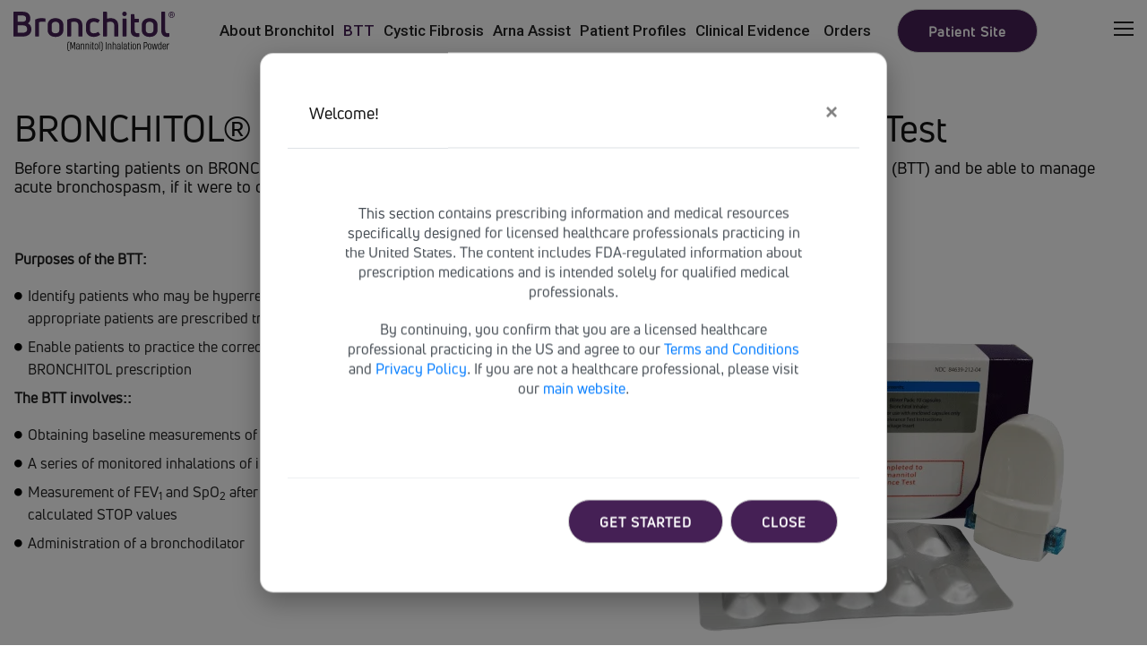

--- FILE ---
content_type: text/html; charset=UTF-8
request_url: https://bronchitol.com/hcp/bronchitol-tolerance-test/
body_size: 28160
content:
<!DOCTYPE html>
<html lang="en-US">
<head>
    <meta charset="UTF-8"/>
    <meta name="viewport" content="width=device-width, initial-scale=1, shrink-to-fit=no">
    <link rel="profile" href="http://gmpg.org/xfn/11">
    <link rel="pingback" href="https://bronchitol.com/xmlrpc.php">
    
    <title>BRONCHITOL Tolerance Test &#8211; BRONCHITOL® (mannitol) inhalation powder Patient Site</title>
<meta name='robots' content='max-image-preview:large' />
<link rel='dns-prefetch' href='//www.googletagmanager.com' />
<link rel='dns-prefetch' href='//fonts.googleapis.com' />
<link rel="alternate" type="application/rss+xml" title="BRONCHITOL® (mannitol) inhalation powder Patient Site &raquo; Feed" href="https://bronchitol.com/feed/" />
<link rel="alternate" type="application/rss+xml" title="BRONCHITOL® (mannitol) inhalation powder Patient Site &raquo; Comments Feed" href="https://bronchitol.com/comments/feed/" />
<link rel="alternate" title="oEmbed (JSON)" type="application/json+oembed" href="https://bronchitol.com/wp-json/oembed/1.0/embed?url=https%3A%2F%2Fbronchitol.com%2Fhcp%2Fbronchitol-tolerance-test%2F" />
<link rel="alternate" title="oEmbed (XML)" type="text/xml+oembed" href="https://bronchitol.com/wp-json/oembed/1.0/embed?url=https%3A%2F%2Fbronchitol.com%2Fhcp%2Fbronchitol-tolerance-test%2F&#038;format=xml" />
<style id='wp-img-auto-sizes-contain-inline-css' >
img:is([sizes=auto i],[sizes^="auto," i]){contain-intrinsic-size:3000px 1500px}
/*# sourceURL=wp-img-auto-sizes-contain-inline-css */
</style>
<style id='wp-emoji-styles-inline-css' >

	img.wp-smiley, img.emoji {
		display: inline !important;
		border: none !important;
		box-shadow: none !important;
		height: 1em !important;
		width: 1em !important;
		margin: 0 0.07em !important;
		vertical-align: -0.1em !important;
		background: none !important;
		padding: 0 !important;
	}
/*# sourceURL=wp-emoji-styles-inline-css */
</style>
<style id='wp-block-library-inline-css' >
:root{--wp-block-synced-color:#7a00df;--wp-block-synced-color--rgb:122,0,223;--wp-bound-block-color:var(--wp-block-synced-color);--wp-editor-canvas-background:#ddd;--wp-admin-theme-color:#007cba;--wp-admin-theme-color--rgb:0,124,186;--wp-admin-theme-color-darker-10:#006ba1;--wp-admin-theme-color-darker-10--rgb:0,107,160.5;--wp-admin-theme-color-darker-20:#005a87;--wp-admin-theme-color-darker-20--rgb:0,90,135;--wp-admin-border-width-focus:2px}@media (min-resolution:192dpi){:root{--wp-admin-border-width-focus:1.5px}}.wp-element-button{cursor:pointer}:root .has-very-light-gray-background-color{background-color:#eee}:root .has-very-dark-gray-background-color{background-color:#313131}:root .has-very-light-gray-color{color:#eee}:root .has-very-dark-gray-color{color:#313131}:root .has-vivid-green-cyan-to-vivid-cyan-blue-gradient-background{background:linear-gradient(135deg,#00d084,#0693e3)}:root .has-purple-crush-gradient-background{background:linear-gradient(135deg,#34e2e4,#4721fb 50%,#ab1dfe)}:root .has-hazy-dawn-gradient-background{background:linear-gradient(135deg,#faaca8,#dad0ec)}:root .has-subdued-olive-gradient-background{background:linear-gradient(135deg,#fafae1,#67a671)}:root .has-atomic-cream-gradient-background{background:linear-gradient(135deg,#fdd79a,#004a59)}:root .has-nightshade-gradient-background{background:linear-gradient(135deg,#330968,#31cdcf)}:root .has-midnight-gradient-background{background:linear-gradient(135deg,#020381,#2874fc)}:root{--wp--preset--font-size--normal:16px;--wp--preset--font-size--huge:42px}.has-regular-font-size{font-size:1em}.has-larger-font-size{font-size:2.625em}.has-normal-font-size{font-size:var(--wp--preset--font-size--normal)}.has-huge-font-size{font-size:var(--wp--preset--font-size--huge)}.has-text-align-center{text-align:center}.has-text-align-left{text-align:left}.has-text-align-right{text-align:right}.has-fit-text{white-space:nowrap!important}#end-resizable-editor-section{display:none}.aligncenter{clear:both}.items-justified-left{justify-content:flex-start}.items-justified-center{justify-content:center}.items-justified-right{justify-content:flex-end}.items-justified-space-between{justify-content:space-between}.screen-reader-text{border:0;clip-path:inset(50%);height:1px;margin:-1px;overflow:hidden;padding:0;position:absolute;width:1px;word-wrap:normal!important}.screen-reader-text:focus{background-color:#ddd;clip-path:none;color:#444;display:block;font-size:1em;height:auto;left:5px;line-height:normal;padding:15px 23px 14px;text-decoration:none;top:5px;width:auto;z-index:100000}html :where(.has-border-color){border-style:solid}html :where([style*=border-top-color]){border-top-style:solid}html :where([style*=border-right-color]){border-right-style:solid}html :where([style*=border-bottom-color]){border-bottom-style:solid}html :where([style*=border-left-color]){border-left-style:solid}html :where([style*=border-width]){border-style:solid}html :where([style*=border-top-width]){border-top-style:solid}html :where([style*=border-right-width]){border-right-style:solid}html :where([style*=border-bottom-width]){border-bottom-style:solid}html :where([style*=border-left-width]){border-left-style:solid}html :where(img[class*=wp-image-]){height:auto;max-width:100%}:where(figure){margin:0 0 1em}html :where(.is-position-sticky){--wp-admin--admin-bar--position-offset:var(--wp-admin--admin-bar--height,0px)}@media screen and (max-width:600px){html :where(.is-position-sticky){--wp-admin--admin-bar--position-offset:0px}}

/*# sourceURL=wp-block-library-inline-css */
</style><style id='global-styles-inline-css' >
:root{--wp--preset--aspect-ratio--square: 1;--wp--preset--aspect-ratio--4-3: 4/3;--wp--preset--aspect-ratio--3-4: 3/4;--wp--preset--aspect-ratio--3-2: 3/2;--wp--preset--aspect-ratio--2-3: 2/3;--wp--preset--aspect-ratio--16-9: 16/9;--wp--preset--aspect-ratio--9-16: 9/16;--wp--preset--color--black: #000000;--wp--preset--color--cyan-bluish-gray: #abb8c3;--wp--preset--color--white: #ffffff;--wp--preset--color--pale-pink: #f78da7;--wp--preset--color--vivid-red: #cf2e2e;--wp--preset--color--luminous-vivid-orange: #ff6900;--wp--preset--color--luminous-vivid-amber: #fcb900;--wp--preset--color--light-green-cyan: #7bdcb5;--wp--preset--color--vivid-green-cyan: #00d084;--wp--preset--color--pale-cyan-blue: #8ed1fc;--wp--preset--color--vivid-cyan-blue: #0693e3;--wp--preset--color--vivid-purple: #9b51e0;--wp--preset--gradient--vivid-cyan-blue-to-vivid-purple: linear-gradient(135deg,rgb(6,147,227) 0%,rgb(155,81,224) 100%);--wp--preset--gradient--light-green-cyan-to-vivid-green-cyan: linear-gradient(135deg,rgb(122,220,180) 0%,rgb(0,208,130) 100%);--wp--preset--gradient--luminous-vivid-amber-to-luminous-vivid-orange: linear-gradient(135deg,rgb(252,185,0) 0%,rgb(255,105,0) 100%);--wp--preset--gradient--luminous-vivid-orange-to-vivid-red: linear-gradient(135deg,rgb(255,105,0) 0%,rgb(207,46,46) 100%);--wp--preset--gradient--very-light-gray-to-cyan-bluish-gray: linear-gradient(135deg,rgb(238,238,238) 0%,rgb(169,184,195) 100%);--wp--preset--gradient--cool-to-warm-spectrum: linear-gradient(135deg,rgb(74,234,220) 0%,rgb(151,120,209) 20%,rgb(207,42,186) 40%,rgb(238,44,130) 60%,rgb(251,105,98) 80%,rgb(254,248,76) 100%);--wp--preset--gradient--blush-light-purple: linear-gradient(135deg,rgb(255,206,236) 0%,rgb(152,150,240) 100%);--wp--preset--gradient--blush-bordeaux: linear-gradient(135deg,rgb(254,205,165) 0%,rgb(254,45,45) 50%,rgb(107,0,62) 100%);--wp--preset--gradient--luminous-dusk: linear-gradient(135deg,rgb(255,203,112) 0%,rgb(199,81,192) 50%,rgb(65,88,208) 100%);--wp--preset--gradient--pale-ocean: linear-gradient(135deg,rgb(255,245,203) 0%,rgb(182,227,212) 50%,rgb(51,167,181) 100%);--wp--preset--gradient--electric-grass: linear-gradient(135deg,rgb(202,248,128) 0%,rgb(113,206,126) 100%);--wp--preset--gradient--midnight: linear-gradient(135deg,rgb(2,3,129) 0%,rgb(40,116,252) 100%);--wp--preset--font-size--small: 13px;--wp--preset--font-size--medium: 20px;--wp--preset--font-size--large: 36px;--wp--preset--font-size--x-large: 42px;--wp--preset--spacing--20: 0.44rem;--wp--preset--spacing--30: 0.67rem;--wp--preset--spacing--40: 1rem;--wp--preset--spacing--50: 1.5rem;--wp--preset--spacing--60: 2.25rem;--wp--preset--spacing--70: 3.38rem;--wp--preset--spacing--80: 5.06rem;--wp--preset--shadow--natural: 6px 6px 9px rgba(0, 0, 0, 0.2);--wp--preset--shadow--deep: 12px 12px 50px rgba(0, 0, 0, 0.4);--wp--preset--shadow--sharp: 6px 6px 0px rgba(0, 0, 0, 0.2);--wp--preset--shadow--outlined: 6px 6px 0px -3px rgb(255, 255, 255), 6px 6px rgb(0, 0, 0);--wp--preset--shadow--crisp: 6px 6px 0px rgb(0, 0, 0);}:where(.is-layout-flex){gap: 0.5em;}:where(.is-layout-grid){gap: 0.5em;}body .is-layout-flex{display: flex;}.is-layout-flex{flex-wrap: wrap;align-items: center;}.is-layout-flex > :is(*, div){margin: 0;}body .is-layout-grid{display: grid;}.is-layout-grid > :is(*, div){margin: 0;}:where(.wp-block-columns.is-layout-flex){gap: 2em;}:where(.wp-block-columns.is-layout-grid){gap: 2em;}:where(.wp-block-post-template.is-layout-flex){gap: 1.25em;}:where(.wp-block-post-template.is-layout-grid){gap: 1.25em;}.has-black-color{color: var(--wp--preset--color--black) !important;}.has-cyan-bluish-gray-color{color: var(--wp--preset--color--cyan-bluish-gray) !important;}.has-white-color{color: var(--wp--preset--color--white) !important;}.has-pale-pink-color{color: var(--wp--preset--color--pale-pink) !important;}.has-vivid-red-color{color: var(--wp--preset--color--vivid-red) !important;}.has-luminous-vivid-orange-color{color: var(--wp--preset--color--luminous-vivid-orange) !important;}.has-luminous-vivid-amber-color{color: var(--wp--preset--color--luminous-vivid-amber) !important;}.has-light-green-cyan-color{color: var(--wp--preset--color--light-green-cyan) !important;}.has-vivid-green-cyan-color{color: var(--wp--preset--color--vivid-green-cyan) !important;}.has-pale-cyan-blue-color{color: var(--wp--preset--color--pale-cyan-blue) !important;}.has-vivid-cyan-blue-color{color: var(--wp--preset--color--vivid-cyan-blue) !important;}.has-vivid-purple-color{color: var(--wp--preset--color--vivid-purple) !important;}.has-black-background-color{background-color: var(--wp--preset--color--black) !important;}.has-cyan-bluish-gray-background-color{background-color: var(--wp--preset--color--cyan-bluish-gray) !important;}.has-white-background-color{background-color: var(--wp--preset--color--white) !important;}.has-pale-pink-background-color{background-color: var(--wp--preset--color--pale-pink) !important;}.has-vivid-red-background-color{background-color: var(--wp--preset--color--vivid-red) !important;}.has-luminous-vivid-orange-background-color{background-color: var(--wp--preset--color--luminous-vivid-orange) !important;}.has-luminous-vivid-amber-background-color{background-color: var(--wp--preset--color--luminous-vivid-amber) !important;}.has-light-green-cyan-background-color{background-color: var(--wp--preset--color--light-green-cyan) !important;}.has-vivid-green-cyan-background-color{background-color: var(--wp--preset--color--vivid-green-cyan) !important;}.has-pale-cyan-blue-background-color{background-color: var(--wp--preset--color--pale-cyan-blue) !important;}.has-vivid-cyan-blue-background-color{background-color: var(--wp--preset--color--vivid-cyan-blue) !important;}.has-vivid-purple-background-color{background-color: var(--wp--preset--color--vivid-purple) !important;}.has-black-border-color{border-color: var(--wp--preset--color--black) !important;}.has-cyan-bluish-gray-border-color{border-color: var(--wp--preset--color--cyan-bluish-gray) !important;}.has-white-border-color{border-color: var(--wp--preset--color--white) !important;}.has-pale-pink-border-color{border-color: var(--wp--preset--color--pale-pink) !important;}.has-vivid-red-border-color{border-color: var(--wp--preset--color--vivid-red) !important;}.has-luminous-vivid-orange-border-color{border-color: var(--wp--preset--color--luminous-vivid-orange) !important;}.has-luminous-vivid-amber-border-color{border-color: var(--wp--preset--color--luminous-vivid-amber) !important;}.has-light-green-cyan-border-color{border-color: var(--wp--preset--color--light-green-cyan) !important;}.has-vivid-green-cyan-border-color{border-color: var(--wp--preset--color--vivid-green-cyan) !important;}.has-pale-cyan-blue-border-color{border-color: var(--wp--preset--color--pale-cyan-blue) !important;}.has-vivid-cyan-blue-border-color{border-color: var(--wp--preset--color--vivid-cyan-blue) !important;}.has-vivid-purple-border-color{border-color: var(--wp--preset--color--vivid-purple) !important;}.has-vivid-cyan-blue-to-vivid-purple-gradient-background{background: var(--wp--preset--gradient--vivid-cyan-blue-to-vivid-purple) !important;}.has-light-green-cyan-to-vivid-green-cyan-gradient-background{background: var(--wp--preset--gradient--light-green-cyan-to-vivid-green-cyan) !important;}.has-luminous-vivid-amber-to-luminous-vivid-orange-gradient-background{background: var(--wp--preset--gradient--luminous-vivid-amber-to-luminous-vivid-orange) !important;}.has-luminous-vivid-orange-to-vivid-red-gradient-background{background: var(--wp--preset--gradient--luminous-vivid-orange-to-vivid-red) !important;}.has-very-light-gray-to-cyan-bluish-gray-gradient-background{background: var(--wp--preset--gradient--very-light-gray-to-cyan-bluish-gray) !important;}.has-cool-to-warm-spectrum-gradient-background{background: var(--wp--preset--gradient--cool-to-warm-spectrum) !important;}.has-blush-light-purple-gradient-background{background: var(--wp--preset--gradient--blush-light-purple) !important;}.has-blush-bordeaux-gradient-background{background: var(--wp--preset--gradient--blush-bordeaux) !important;}.has-luminous-dusk-gradient-background{background: var(--wp--preset--gradient--luminous-dusk) !important;}.has-pale-ocean-gradient-background{background: var(--wp--preset--gradient--pale-ocean) !important;}.has-electric-grass-gradient-background{background: var(--wp--preset--gradient--electric-grass) !important;}.has-midnight-gradient-background{background: var(--wp--preset--gradient--midnight) !important;}.has-small-font-size{font-size: var(--wp--preset--font-size--small) !important;}.has-medium-font-size{font-size: var(--wp--preset--font-size--medium) !important;}.has-large-font-size{font-size: var(--wp--preset--font-size--large) !important;}.has-x-large-font-size{font-size: var(--wp--preset--font-size--x-large) !important;}
/*# sourceURL=global-styles-inline-css */
</style>

<style id='classic-theme-styles-inline-css' >
/*! This file is auto-generated */
.wp-block-button__link{color:#fff;background-color:#32373c;border-radius:9999px;box-shadow:none;text-decoration:none;padding:calc(.667em + 2px) calc(1.333em + 2px);font-size:1.125em}.wp-block-file__button{background:#32373c;color:#fff;text-decoration:none}
/*# sourceURL=/wp-includes/css/classic-themes.min.css */
</style>
<link rel='stylesheet' id='contact-form-7-css' href='https://bronchitol.com/wp-content/plugins/contact-form-7/includes/css/styles.css?ver=6.1.4'  media='all' />
<link rel='stylesheet' id='font-awesome-css' href='https://bronchitol.com/wp-content/plugins/rounding-master//framework/assets/css/font-awesome.min.css?ver=6.9'  media='all' />
<link rel='stylesheet' id='rounding-visual-composer-css-css' href='https://bronchitol.com/wp-content/plugins/rounding-master/assets/admin/visual-composer.css?ver=6.9'  media='all' />
<link rel='stylesheet' id='rounding-body-fonts-css' href='//fonts.googleapis.com/css?family=Roboto%3A400%2C500%2C700%7CPoppins%3A+400%2C500%2C600%2C700%2C800&#038;ver=1.0.0'  media='screen' />
<link rel='stylesheet' id='bootstrap-css' href='https://bronchitol.com/wp-content/themes/rounding/assets/css/bootstrap.min.css?ver=6.9'  media='all' />
<link rel='stylesheet' id='fontawesome-css' href='https://bronchitol.com/wp-content/themes/rounding/assets/css/font-awesome.min.css?ver=6.9'  media='all' />
<link rel='stylesheet' id='slick-css' href='https://bronchitol.com/wp-content/themes/rounding/assets/css/slick.css?ver=6.9'  media='all' />
<link rel='stylesheet' id='flaticon-css' href='https://bronchitol.com/wp-content/themes/rounding/assets/fonts/flaticon.css?ver=6.9'  media='all' />
<link rel='stylesheet' id='magnific-popup-css' href='https://bronchitol.com/wp-content/themes/rounding/assets/css/magnific-popup.css?ver=6.9'  media='all' />
<link rel='stylesheet' id='meanmenu-css' href='https://bronchitol.com/wp-content/themes/rounding/assets/css/meanmenu.css?ver=6.9'  media='all' />
<link rel='stylesheet' id='animate-css' href='https://bronchitol.com/wp-content/themes/rounding/assets/css/animate.min.css?ver=6.9'  media='all' />
<link rel='stylesheet' id='rounding-default-css' href='https://bronchitol.com/wp-content/themes/rounding/assets/css/rounding-default.css?ver=6.9'  media='all' />
<link rel='stylesheet' id='rounding-main-css' href='https://bronchitol.com/wp-content/themes/rounding/assets/css/rounding-main.css?ver=6.9'  media='all' />
<link rel='stylesheet' id='rounding-responsive-css' href='https://bronchitol.com/wp-content/themes/rounding/assets/css/rounding-responsive.css?ver=6.9'  media='all' />
<link rel='stylesheet' id='rounding-style-css' href='https://bronchitol.com/wp-content/themes/rounding/style.css?ver=6.9'  media='all' />
<style id='rounding-style-inline-css' >

    .menu-area {
      padding: 2px 0;
    }
    .main-menu ul li a {
      font-size: 16px;
    }
    .main-menu ul li ul.submenu li a {
      font-size: 15px;
    }
    
    .pagination li.page-item a.page-link,
    .single-counter-wrap .counter,
    .contact-cta .cta-content p,
    .features-head-title span,
    .contact-query-form .btn,
    .sidebar-link li a,
    .error-content p,
    .project-info li b,
    .project-info li span,
    .portfolio-menu button,
    .breadcrumb > .active,
    .slider-content span,
    .main-menu ul li a,
    .breadcrumb-item a,
    .about-content h4,
    .price-head span,
    .price-count h1,
    .team-info span,
    .blog-btn .btn,
    .footer-cta li,
    .contact-title p,
    body {
      font-family: Roboto, sans-serif;
    }
    h1, h2, h3, h4, h5, h6 {
      font-family: Poppins, sans-serif;
    }

    .bd-comment-box .content .name a.comment-reply-link:hover,
    #search-modal .modal-dialog .modal-content form button,
    .single-counter-wrap.counter-three-wrap .counter,
    .main-menu ul li.current_page_item > a,
    .price-count h1 span.price-limit,
    .services-link a.btn-link:hover,
    .blog-meta-info ul li a:hover,
    .portfolio-overly h4:hover a,
    .project-details-btn a:hover,
    .rc-post-content h4:hover a,
    footer.entry-footer a:hover,
    .single-features:hover h4 a,
    .flaticon-quotation::before,
    .features-head-title span,
    .main-menu ul li:hover> a,
    .blog-content h4:hover a,
    .meta-info span a:hover,
    .footer-widget a:hover,
    p.logged-in-as a:hover,
    .post-desc p a:hover,
    .copyright-text p a,
    .tags-list a:hover,
    .nav-links a:hover,
    .post-desc span,
    .ws-input button:hover,
    .sidebar-blog a:hover,
    .blog-comment-area .comment-title small a:hover,
    .side-social a:hover,
    .menu-close:hover i,
    .services-icon i {
      color: #452055 !important;
    }
    
    .pricing-box.active .price-count h1 span.price-limit{
      color:#fff !important;
    }

    .third-services:hover,
    .play-icon a::before,
    .play-icon a:hover,
    .team-info,
    .services-wrap.first-services .services-icon i:after {
      background: #452055 !important;
    }

    .services-wrap:hover span.bottom-right:before,
    .services-wrap:hover span.bottom-right:after,
    .services-wrap:hover span.top-left:before,
    .services-wrap:hover span.top-left:after,
    .vc_progress_bar .vc_single_bar .vc_bar,
    .footer-widget .menu li a::before,
    .pricing-box.active,
    .scroll-to-top {
      background-color: #452055 !important;
    }
    .bread_crumb a:hover{
      color: #452055 !important;
    }

    .header-cta {
      color: #242424;
      background-color: #fff;
      border-bottom: 1px solid #f0f0f0;
    }
    .header-social a i {
      color: #242424 !important;
      border: 1px solid #c7c5c5 !important;
    }
    .header-social a:hover i {
      color: #fff !important;
    }
    
    .home-three-header .menu-area,
    .header-default .menu-area {
      background-color: #fff;
    }
    .home-three-header .main-menu ul li a,
    .header-default .main-menu ul li a,
    .home-three-header .menu-icon i,
    .header-default .menu-icon i {
      color: #242424;
    }

    .home-three-header .menu-icon .menu-tigger span,
    .header-default .menu-icon .menu-tigger span {
      background: #242424;
    }

    .home-three-header .main-menu ul li.current_page_item > a,
    .header-default .main-menu ul li.current_page_item > a,
    .home-three-header .main-menu ul li:hover> a,
    .header-default .main-menu ul li:hover> a {
      color: #452055 !important;
    }
    .home-three-header .main-menu ul li ul.submenu,
    .header-default .main-menu ul li ul.submenu {
      background: #fff;
    }
    .home-three-header .main-menu ul li ul.submenu li a,
    .header-default .main-menu ul li ul.submenu li a {
      color: #242424;
    }

    .header-bg {
      background: #00000080;
    }
    .header-two .home-two-menu ul> li> a {
      color: #fff;
    }
    .header-two .main-menu ul li.current_page_item > a,
    .header-two .main-menu ul li:hover> a {
      color: #5580ff !important;
    }
    .header-two .main-menu ul li ul.submenu {
      background: #fff;
    }
    .header-two .main-menu ul li ul.submenu li a {
      color: #242424;
    }
    .home-two-icon i {
      color: #fff;
    }
    .home-two-icon .menu-tigger span {
      background: #fff;
    }
    .header-bg.sticky-menu {
      background: #000156;
    }

    .testimonial-nav .slick-arrow,
    .blog-active .slick-arrow, 
    .team-active .slick-arrow,
    .widget_tag_cloud a,
    .portfolio-btn .btn,
    .rounding-btn .btn, 
    .services-btn .btn,
    .slider-btn .btn,
    .price-btn .btn,
    .btn {
      color: #ffffff !important;
      background-color: #452055 !important;
    }

    .testimonial-nav .slick-arrow:hover,
    .blog-active .slick-arrow:hover, 
    .team-active .slick-arrow:hover,
    .error-content .btn:hover,
    .rounding-btn .btn:hover, 
    .portfolio-btn .btn:hover,
    .slider-btn .btn:hover,
    .play-icon a:hover,
    .btn:hover {
      color: #ffffff !important;
      border-color: #dcc9fb !important;
      background-color: #dcc9fb !important;
    }

    .form-control:focus,
    blockquote p {
      border-color: #452055 !important;
    }

    .price-btn .btn:hover {
      color: #ffffff !important;
      background-color: #dcc9fb !important;
    }

    .play-icon a::before {
      background-color: #dcc9fb;
    }

    .play-icon a:hover::before {
      background-color: #dcc9fb;
    }

    .slider-btn .btn,
    .rounding-btn .btn {
      border-color: #d4d4d4;
    }

    .slider-btn .btn:hover,
    .rounding-btn .btn:hover {
      border-color: #ffffff;
    }

    .play-icon a:hover::before {
      background-color: #dcc9fb;
    }

    .breadcrumb-bg.image-overlay:after {
      opacity: 0.9;
      background-color: #000000;
    }

    .subscribe-form .btn:hover,
    .pagination li.page-item.active a.page-link,
    .pagination li.page-item:hover a.page-link,
    .widget_tag_cloud a:hover{
      border-color: #452055 !important;
      background: #452055 !important;
      color:#fff !important;
    }

    .breadcrumb-area {
      padding: 155px 0;
    }

    #loading {
      background: #5580ff;
    }
    .object {
      background-color: #fff;
    }
    .single-main-slider {
      padding-top: 255px;
      padding-bottom: 270px;
    }
    
    
/*# sourceURL=rounding-style-inline-css */
</style>
<link rel='stylesheet' id='fancybox-css' href='https://bronchitol.com/wp-content/plugins/easy-fancybox/fancybox/1.5.4/jquery.fancybox.min.css?ver=6.9'  media='screen' />
<style id='fancybox-inline-css' >
#fancybox-content{border-color:#ffffff;}#fancybox-title,#fancybox-title-float-main{color:#fff}
/*# sourceURL=fancybox-inline-css */
</style>
<link rel='stylesheet' id='js_composer_front-css' href='//bronchitol.com/wp-content/uploads/js_composer/js_composer_front_custom.css?ver=8.3.1'  media='all' />
<link rel='stylesheet' id='js_composer_custom_css-css' href='//bronchitol.com/wp-content/uploads/js_composer/custom.css?ver=8.3.1'  media='all' />
<script type="text/javascript" src="https://bronchitol.com/wp-includes/js/jquery/jquery.min.js?ver=3.7.1" id="jquery-core-js"></script>
<script type="text/javascript" src="https://bronchitol.com/wp-includes/js/jquery/jquery-migrate.min.js?ver=3.4.1" id="jquery-migrate-js"></script>

<!-- Google tag (gtag.js) snippet added by Site Kit -->
<!-- Google Analytics snippet added by Site Kit -->
<script type="text/javascript" src="https://www.googletagmanager.com/gtag/js?id=GT-MKTD6PP7" id="google_gtagjs-js" async></script>
<script type="text/javascript" id="google_gtagjs-js-after">
/* <![CDATA[ */
window.dataLayer = window.dataLayer || [];function gtag(){dataLayer.push(arguments);}
gtag("set","linker",{"domains":["bronchitol.com"]});
gtag("js", new Date());
gtag("set", "developer_id.dZTNiMT", true);
gtag("config", "GT-MKTD6PP7");
 window._googlesitekit = window._googlesitekit || {}; window._googlesitekit.throttledEvents = []; window._googlesitekit.gtagEvent = (name, data) => { var key = JSON.stringify( { name, data } ); if ( !! window._googlesitekit.throttledEvents[ key ] ) { return; } window._googlesitekit.throttledEvents[ key ] = true; setTimeout( () => { delete window._googlesitekit.throttledEvents[ key ]; }, 5 ); gtag( "event", name, { ...data, event_source: "site-kit" } ); }; 
//# sourceURL=google_gtagjs-js-after
/* ]]> */
</script>
<script></script><link rel="https://api.w.org/" href="https://bronchitol.com/wp-json/" /><link rel="alternate" title="JSON" type="application/json" href="https://bronchitol.com/wp-json/wp/v2/pages/2944" /><link rel="EditURI" type="application/rsd+xml" title="RSD" href="https://bronchitol.com/xmlrpc.php?rsd" />
<meta name="generator" content="WordPress 6.9" />
<link rel="canonical" href="https://bronchitol.com/hcp/bronchitol-tolerance-test/" />
<link rel='shortlink' href='https://bronchitol.com/?p=2944' />
<meta name="generator" content="Site Kit by Google 1.168.0" /><meta name="generator" content="Powered by WPBakery Page Builder - drag and drop page builder for WordPress."/>
		<style id="rounding-custom-header-styles" >

					.fallbackcd-menu-item a.fallbackcd,
			.default-logo a,
			.site-description {
				color: #452055;
			}
				</style>
		<link rel="icon" href="https://bronchitol.com/wp-content/uploads/2025/05/bronchitol-favicon-80x80.png" sizes="32x32" />
<link rel="icon" href="https://bronchitol.com/wp-content/uploads/2025/05/bronchitol-favicon.png" sizes="192x192" />
<link rel="apple-touch-icon" href="https://bronchitol.com/wp-content/uploads/2025/05/bronchitol-favicon.png" />
<meta name="msapplication-TileImage" content="https://bronchitol.com/wp-content/uploads/2025/05/bronchitol-favicon.png" />
		<style  id="wp-custom-css">
			@font-face {
    font-family: 'Uni Neue';
    src: url('/wp-content/uploads/2025/05/UniNeue-Trial-Regular.woff2') format('woff2'),
         url('/wp-content/uploads/2025/05/UniNeue-Trial-Regular.woff') format('woff');
    font-weight: normal;
    font-style: normal;
    font-display: fallback;
	unicode-range: U+0041-005A, U+0061-007A, U+0030-0039;
}
body {
    font-family: 'Uni Neue', sans-serif !important;
}
h1 a, h2 a, h3 a, h4 a, h5 a, h6 a, h1, h2, h3, h4, h5, h6 {
    font-family: 'Uni Neue', sans-serif !important;
}
.slide-content h1{
	color:#452055 !important;
}
.cta-button a {
    background-color: #452055;
    color: #ffffff !important;
    padding: 10px 10px !important;
    border-radius: 25px;
    text-transform: uppercase;
    font-weight: bold;
    text-decoration: none;
}
.testi-slider2 .slick-arrow {
background-color: #452055;
}
.cta-button a:hover {
    background-color: #dcc9fb;
}
.footer-wrapper .footer-text p:hover, .footer-wrapper .footer-cta li:hover, .footer-widget:hover, .footer-widget ul#menu-footer-menu li a:hover, .footer-widget ul#menu-footer-menu1 li a:hover, .footer-widget ul#menu-home-menu-2 li a:hover{
    color:#DCC9FB !important;
}

.main-menu ul li a{
	font-size: 17px !important;
}
.main-menu ul li {
    display: inline-block;
    position: relative;
    margin-left: 5px;
}
.rounding-main-menu li {
    margin-right: 5px !important;
}
#address_widget-4, #nav_menu-1, #nav_menu-3 {
	-webkit-box-flex: 0;
        -ms-flex: 0 0 25%;
        flex: 0 0 33% !important;
        max-width: 33%;
	
}
.unwanted-section{
	display:none;
}
ul.rounding-list li {
  color: #242424;
  padding-left: 15px;
  line-height: 25px;
  margin-bottom: 7px;
  position: relative;
}
ul.rounding-list li:before {
  left: 0;
  top: 0;
  color: #000;
  font-size: 10px;
  content: '\f111';
  position: absolute;
  font-family: 'FontAwesome';
}
.custom-pop-up-modal p{
	line-height: 22px !important;
}


#homePageInfoBoxes .wpb_wrapper p{
	height: 110px;
}
/* Tablet (up to 991px) - Auto height */
@media (max-width: 991px) {
  #homePageInfoBoxes .wpb_wrapper p {
    height: auto;
  }
}

/* Mobile (up to 767px) - Auto height */
@media (max-width: 767px) {
  #homePageInfoBoxes .wpb_wrapper p {
    height: auto;
  }
}

.footer-widget li a:hover{
	color: white !important;
}
.mean-container .mean-nav {
	background: #452055;
}

.med-icons{
	width: 100px !important;
	height: 100px !important;
}
.gap-10px {
  gap: 10px;
}
.rounding-main-menu li a {
    position: relative;
    text-decoration: none; /* Remove default underline */
    display: inline-block; /* Essential for the pseudo-element */
}

.rounding-main-menu li a:after {
    content: '';
    position: absolute;
    width: 100%;
    transform: scaleX(0);
    height: 2px;
    bottom: 0;
    left: 0;
    background-color: currentColor; /* Matches the text color */
    transform-origin: bottom right;
    transition: transform 0.25s ease-out;
}

.rounding-main-menu li a:hover:after {
    transform: scaleX(1);
    transform-origin: bottom left;
}		</style>
		<style  data-type="vc_shortcodes-default-css">.vc_do_custom_heading{margin-bottom:0.625rem;margin-top:0;}.vc_do_custom_heading{margin-bottom:0.625rem;margin-top:0;}.vc_do_custom_heading{margin-bottom:0.625rem;margin-top:0;}</style><style  data-type="vc_shortcodes-custom-css">.vc_custom_1748629772254{padding-top: 50px !important;}.vc_custom_1748438500355{padding-top: 50px !important;padding-bottom: 50px !important;background-color: #FFFFFF !important;}.vc_custom_1748652680785{padding-top: 50px !important;background-color: #EAE6F2 !important;}.vc_custom_1748652845583{padding-top: 20px !important;padding-bottom: 20px !important;}.vc_custom_1752231766572{padding-top: 100px !important;padding-bottom: 65px !important;background-color: #EAE6F2 !important;}.vc_custom_1752809647506{padding-top: 50px !important;}.vc_custom_1748022480485{padding-bottom: 30px !important;}.vc_custom_1748652680785{padding-top: 50px !important;background-color: #EAE6F2 !important;}.vc_custom_1547372057966{margin-bottom: 35px !important;}.vc_custom_1754463754302{margin-bottom: 0px !important;}.vc_custom_1755087601802{margin-bottom: 0px !important;}.vc_custom_1752490469497{margin-top: -38px !important;margin-bottom: 45px !important;}.vc_custom_1748967975715{margin-top: -38px !important;margin-bottom: 45px !important;}.vc_custom_1752774100342{padding-top: 40px !important;padding-right: 40px !important;padding-bottom: 40px !important;padding-left: 40px !important;}.vc_custom_1547377277633{padding-bottom: 35px !important;}.vc_custom_1552978259972{margin-top: -15px !important;}.vc_custom_1754893052044{padding-top: 40px !important;padding-right: 40px !important;padding-bottom: 40px !important;padding-left: 40px !important;}</style><noscript><style> .wpb_animate_when_almost_visible { opacity: 1; }</style></noscript><link rel='stylesheet' id='vc_google_fonts_abril_fatfaceregular-css' href='https://fonts.googleapis.com/css?family=Abril+Fatface%3Aregular&#038;ver=8.3.1'  media='all' />
<link rel='stylesheet' id='vc_animate-css-css' href='https://bronchitol.com/wp-content/plugins/js_composer/assets/lib/vendor/node_modules/animate.css/animate.min.css?ver=8.3.1'  media='all' />
<link rel='stylesheet' id='vc_tta_style-css' href='https://bronchitol.com/wp-content/plugins/js_composer/assets/css/js_composer_tta.min.css?ver=8.3.1'  media='all' />
</head>

<body class="wp-singular page-template page-template-page-template page-template-blank-page page-template-page-templateblank-page-php page page-id-2944 page-child parent-pageid-2929 wp-theme-rounding wpb-js-composer js-comp-ver-8.3.1 vc_responsive">

    
    <!-- Start of Header 
    ============================================= -->
    <!-- header -->
<header class="header-default">
  <div id="menufix"></div>
  <div id="sticky-header" class="menu-area">
      <div class="container">
          <div class="row align-items-center">
              <div class="col-lg-2 col-md-6 col-sm-5 col-5">
                  <div class="logo"><a href="https://bronchitol.com/hcp" class="navbar-brand-logo" id="logo-link"><img class="img-fluid" alt="Rounding logo" src="https://bronchitol.com/wp-content/uploads/2025/05/Bronchitol-logo-REV-01.svg"></a></div>              </div>
                            <div class="col-lg-9 col-md-6 col-ms-7 col-7">
    <div class="main-menu d-flex align-items-center w-100">
        
        <!-- Centered Navigation -->
        <nav id="mobile-menu" class="mx-auto">
            <ul class="rounding-main-menu list-unstyled d-md-flex mb-0"><li id="menu-item-3814" class="menu-item menu-item-type-post_type menu-item-object-page menu-item-3814"><a title="About Bronchitol" href="https://bronchitol.com/hcp/about-bronchitol/">About Bronchitol</a></li>
<li id="menu-item-3204" class="menu-item menu-item-type-post_type menu-item-object-page current-menu-item page_item page-item-2944 current_page_item menu-item-3204 active"><a title="BTT" href="https://bronchitol.com/hcp/bronchitol-tolerance-test/">BTT</a></li>
<li id="menu-item-3815" class="menu-item menu-item-type-post_type menu-item-object-page menu-item-3815"><a title="Cystic Fibrosis" href="https://bronchitol.com/hcp/cystic-fibrosis/">Cystic Fibrosis</a></li>
<li id="menu-item-3199" class="menu-item menu-item-type-post_type menu-item-object-page menu-item-3199"><a title="Arna Assist" href="https://bronchitol.com/hcp/arna-assist/">Arna Assist</a></li>
<li id="menu-item-3200" class="menu-item menu-item-type-post_type menu-item-object-page menu-item-3200"><a title="Patient Profiles" href="https://bronchitol.com/hcp/patient-profiles/">Patient Profiles</a></li>
<li id="menu-item-3377" class="menu-item menu-item-type-custom menu-item-object-custom menu-item-has-children menu-item-3377 submenu-area"><a title="Clinical Evidence" data-toggle="submenu-area" class="dropdown-toggle" aria-haspopup="true">Clinical Evidence</a>
<ul class="submenu">
	<li id="menu-item-3202" class="menu-item menu-item-type-post_type menu-item-object-page menu-item-3202"><a title="Safety" href="https://bronchitol.com/hcp/safety/">Safety</a></li>
	<li id="menu-item-3203" class="menu-item menu-item-type-post_type menu-item-object-page menu-item-3203"><a title="Trial Results" href="https://bronchitol.com/hcp/trial-results/">Trial Results</a></li>
</ul>
</li>
<li id="menu-item-3596" class="menu-item menu-item-type-post_type menu-item-object-page menu-item-3596"><a title="Orders" href="https://bronchitol.com/hcp/orders/">Orders</a></li>
</ul>        </nav>

        <!-- Button Right -->
        <div class="header-button ml-auto">
                            <a href="https://bronchitol.com/" class="btn btn-hcp text-capitalize">Patient Site</a>
                    </div>
    </div>
</div>

                                <div class="col-xl-1 col-lg-1 d-none d-lg-block">
                      <div class="menu-icon">
                                              <a href="#" class="menu-tigger">
                          <span></span>
                          <span></span>
                          <span></span>
                        </a>
                                            </div>
                      <!-- Modal Search -->
                      <div class="modal fade" id="search-modal" tabindex="-1" role="dialog" aria-hidden="true">
                          <div class="modal-dialog" role="document">
                              <div class="modal-content">
                                  <form action="https://bronchitol.com/" method="get">
                                      <input type="text" name="s" placeholder="Search here...">
                                      <button><i class="fa fa-search"></i></button>
                                  </form>
                              </div>
                          </div>
                      </div>
                      
                      
                  </div>
                  <!-- HCP Redirect Confirmation Modal -->
                      <div class="modal fade" id="hcp-redirect-modal" tabindex="-1" role="dialog" aria-hidden="true">
                        
                          <div class="modal-dialog modal-dialog-centered" role="document">
                              <div class="modal-content">
                                  <div class="modal-header justify-content-center">
                                      <h5 class="modal-title text-capitalize">For US Healthcare Practitioners</h5>
                                      <!-- <button type="button" class="close" data-dismiss="modal" aria-label="Close">
                                          <span aria-hidden="true">&times;</span>
                                      </button> -->
                                  </div>
                                  <div class="modal-body custom-pop-up-modal">
                                      <p>The information provided in this website is intended for US healthcare practitioners only.</p>
                                      <p>I certify that I am a US healthcare practitioner.</p>
                                  </div>
                                  <div class="modal-footer justify-content-center">
                                    <a href="https://bronchitol.com/hcp" class="btn btn-primary text-capitalize">Yes, Continue</a>
                                      <button type="button" class="btn btn-secondary text-capitalize" data-dismiss="modal">No</button>
                                  </div>
                              </div>
                          </div>
                      </div>

                              
              <div class="col-12">
                <div class="mobile-menu"></div>
              </div>
          </div>
      </div>
  </div>
</header>
<!-- header-end -->

    <div class="offcanvas-menu">
      <span class="menu-close"><i class="fa fa-times"></i></span>
      		<div id="address_widget-8" class="widget mb-30 rounding_brandlogo_widget">
             

            <div class="footer-logo">
                <img src="https://bronchitol.com/wp-content/uploads/2025/05/Bronchitol-Web-logo-blue.svg" alt="">
            </div>
            <div class="footer-text mb-20">
                <p>6931 Arlington Rd #400, Bethesda, MD 20814, United States</p>
            </div>
            <div class="footer-cta">
                <ul>
                    <li><b></b><span></span></li>
                    <li><b>Phone:</b><span>+1 301-656-1080</span></li>
                </ul>
            </div>

          </div><div id="nav_menu-10" class="widget mb-30 widget_nav_menu"><div class="menu-hcp-footer-2-container"><ul id="menu-hcp-footer-2" class="menu"><li id="menu-item-3895" class="menu-item menu-item-type-post_type menu-item-object-page menu-item-3895"><a href="https://bronchitol.com/hcp/about-bronchitol/">About Bronchitol</a></li>
<li id="menu-item-3979" class="menu-item menu-item-type-post_type menu-item-object-page current-menu-item page_item page-item-2944 current_page_item menu-item-3979"><a href="https://bronchitol.com/hcp/bronchitol-tolerance-test/" aria-current="page">BRONCHITOL Tolerance Test</a></li>
<li id="menu-item-3896" class="menu-item menu-item-type-post_type menu-item-object-page menu-item-3896"><a href="https://bronchitol.com/hcp/cystic-fibrosis/">Cystic Fibrosis</a></li>
<li id="menu-item-3898" class="menu-item menu-item-type-post_type menu-item-object-page menu-item-3898"><a href="https://bronchitol.com/hcp/arna-assist/">Arna Assist</a></li>
<li id="menu-item-3980" class="menu-item menu-item-type-post_type menu-item-object-page menu-item-3980"><a href="https://bronchitol.com/hcp/patient-profiles/">Patient Profiles</a></li>
<li id="menu-item-3897" class="menu-item menu-item-type-post_type menu-item-object-page menu-item-3897"><a href="https://bronchitol.com/hcp/orders/">Orders</a></li>
</ul></div></div>              <div class="side-social d-none">
                          <a href="#"><i class="fa fa-facebook"></i></a>
                          <a href="#"><i class="fa fa-twitter"></i></a>
                          <a href="#"><i class="fa fa-slack"></i></a>
                          <a href="#"><i class="fa fa-vine"></i></a>
                          <a href="#"><i class="fa fa-dribbble"></i></a>
                          <a href="#"><i class="fa fa-instagram"></i></a>
                    </div>
          </div>
    <div class="offcanvas-overly"></div>
      <!-- End of  Header 
    ============================================= -->

        <main class="normal-footer">
<div class="container">
	<div class="row">
		<div class="col-md-12">

			 

				<div class="wpb-content-wrapper"><div class="vc_row wpb_row vc_row-fluid vc_custom_1748629772254"><div class="wpb_column vc_column_container vc_col-sm-12"><div class="vc_column-inner"><div class="wpb_wrapper"><h1 style="text-align: left;font-family:Abril Fatface;font-weight:400;font-style:normal" class="vc_custom_heading vc_do_custom_heading" >BRONCHITOL® (mannitol) inhalation powder Tolerance Test</h1><h5 style="text-align: left;font-family:Abril Fatface;font-weight:400;font-style:normal" class="vc_custom_heading vc_do_custom_heading" >Before starting patients on BRONCHITOL, a trained healthcare practitioner must administer the BRONCHITOL Tolerance Test (BTT) and be able to manage acute bronchospasm, if it were to occur.</h5></div></div></div></div><div data-vc-full-width="true" data-vc-full-width-init="false" class="vc_row wpb_row vc_row-fluid cost-effective-section vc_custom_1748438500355 vc_row-has-fill"><div class="vc_col-md-push-6 wpb_column vc_column_container vc_col-sm-12 vc_col-lg-6 vc_col-md-6"><div class="vc_column-inner"><div class="wpb_wrapper">
	<div  class="wpb_single_image wpb_content_element vc_align_right wpb_content_element wpb_animate_when_almost_visible wpb_fadeInUp fadeInUp vc_custom_1754463754302  services-img">
		
		<figure class="wpb_wrapper vc_figure">
			<div class="vc_single_image-wrapper   vc_box_border_grey"><img fetchpriority="high" decoding="async" width="570" height="427" src="https://bronchitol.com/wp-content/uploads/2025/08/Bronchitol.png" class="vc_single_image-img attachment-full" alt="" title="Bronchitol" srcset="https://bronchitol.com/wp-content/uploads/2025/08/Bronchitol.png 570w, https://bronchitol.com/wp-content/uploads/2025/08/Bronchitol-300x225.png 300w, https://bronchitol.com/wp-content/uploads/2025/08/Bronchitol-80x60.png 80w" sizes="(max-width: 570px) 100vw, 570px" /></div>
		</figure>
	</div>

	<div class="wpb_text_column wpb_content_element wpb_animate_when_almost_visible wpb_fadeInUp fadeInUp vc_custom_1755087601802" >
		<div class="wpb_wrapper">
			<p style="text-align: center;">*The image is not to scale.</p>

		</div>
	</div>
</div></div></div><div class="vc_col-md-pull-6 wpb_column vc_column_container vc_col-sm-12 vc_col-lg-6 vc_col-md-6"><div class="vc_column-inner vc_custom_1547372057966"><div class="wpb_wrapper">
	<div class="wpb_text_column wpb_content_element wpb_animate_when_almost_visible wpb_fadeInUp fadeInUp vc_custom_1752490469497" >
		<div class="wpb_wrapper">
			<p><strong>Purposes of the BTT:</strong></p>
<ul class="rounding-list">
<li>Identify patients who may be hyperresponsive to BRONCHITOL to ensure that only appropriate patients are prescribed treatment</li>
<li>Enable patients to practice the correct inhaler technique before receiving their BRONCHITOL prescription</li>
</ul>

		</div>
	</div>

	<div class="wpb_text_column wpb_content_element wpb_animate_when_almost_visible wpb_fadeInUp fadeInUp vc_custom_1748967975715" >
		<div class="wpb_wrapper">
			<p><strong>The BTT involves::</strong></p>
<ul class="rounding-list">
<li>Obtaining baseline measurements of SpO<sub>2</sub> and FEV<sub>1</sub></li>
<li>A series of monitored inhalations of increasing doses of BRONCHITOL</li>
<li>Measurement of FEV<sub>1</sub> and SpO<sub>2</sub> after each step for comparison to respective calculated STOP values</li>
<li>Administration of a bronchodilator</li>
</ul>

		</div>
	</div>
</div></div></div></div><div class="vc_row-full-width vc_clearfix"></div><div data-vc-full-width="true" data-vc-full-width-init="false" class="vc_row wpb_row vc_row-fluid vc_custom_1748652680785 vc_row-has-fill"><div class="wpb_column vc_column_container vc_col-sm-6"><div class="vc_column-inner"><div class="wpb_wrapper">
	<div  class="wpb_single_image wpb_content_element vc_align_left wpb_content_element">
		
		<figure class="wpb_wrapper vc_figure">
			<div class="vc_single_image-wrapper   vc_box_border_grey"><img decoding="async" class="vc_single_image-img " src="https://bronchitol.com/wp-content/uploads/2025/07/assist.jpg" width="578" height="180" alt="assist" title="assist" loading="lazy" /></div>
		</figure>
	</div>
</div></div></div><div class="targetLink wpb_column vc_column_container vc_col-sm-6"><div class="vc_column-inner vc_custom_1752774100342"><div class="wpb_wrapper"><h2 style="text-align: left;font-family:Abril Fatface;font-weight:400;font-style:normal" class="vc_custom_heading vc_do_custom_heading" >BRONCHITOL TOLERANCE TEST REQUEST FORM</h2>
	<div class="wpb_text_column wpb_content_element" >
		<div class="wpb_wrapper">
			<p>If you think Bronchitol may be right for your patient, you can order the Bronchitol Tolerance Test packs using this request form.</p>

		</div>
	</div>
  <!-- Rounding Button
  ============================================= -->
  <div class="rounding-btn wow " data-wow-delay="0.6s">
        <a href="http://bronchitol.com/wp-content/uploads/2025/08/BTT-Request-Form_v2_fillable_US.BCF_.25.07.266.pdf" class="btn bordered-btn">Download Tolerance Test Request Form <i class="fa fa-angle-double-right"></i></a>
      </div>
  <!-- End Of Rounding Button
  ============================================= -->

</div></div></div></div><div class="vc_row-full-width vc_clearfix"></div><div data-vc-full-width="true" data-vc-full-width-init="false" class="vc_row wpb_row vc_row-fluid vc_custom_1748652845583"><div class="wpb_column vc_column_container vc_col-sm-2"><div class="vc_column-inner"><div class="wpb_wrapper"></div></div></div><div class="targetLink wpb_column vc_column_container vc_col-sm-8" id="pdfBox"><div class="vc_column-inner"><div class="wpb_wrapper">
	<div class="wpb_text_column wpb_content_element" >
		<div class="wpb_wrapper">
			<div class="title cmp-title-xx-large medium-weight">
<div id="title-9d281fa8b8" class="cmp-title">
<div class="footnote">
<p>*In the BRONCHITOL clinical trials, the BTT was performed under medical supervision.</p>
</div>
<p class="desktop-margin-top-40 mobile-margin-top-20">Patients should not be left unattended during the BTT. The Healthcare Practitioner Instructions for Use are included in the <a class="nowrap" href="https://bronchitol.com/wp-content/uploads/2025/05/2024-06-Bronchitol-Full-Prescribing-Information-PIL-US_summary_clean.pdf" target="_blank" rel="noopener" data-trigger="click" data-category="page" data-action="pdf-download" data-label="prescribing-information">Full Prescribing Information</a>.</p>
<p>&nbsp;</p>
<h2 class="h2">Find step-by-step BTT instructions as outlined in the Healthcare Practitioner Instructions For Use.</h2>
</div>
</div>

		</div>
	</div>
  <!-- Rounding Button
  ============================================= -->
  <div class="rounding-btn wow " data-wow-delay="0.6s">
        <a href="/wp-content/uploads/2025/07/BRONCHITOL-Healthcare-Practitioner-Instructions-for-Use.pdf" class="btn bordered-btn">Download the HCP IFU <i class="fa fa-angle-double-right"></i></a>
      </div>
  <!-- End Of Rounding Button
  ============================================= -->

</div></div></div><div class="wpb_column vc_column_container vc_col-sm-2"><div class="vc_column-inner"><div class="wpb_wrapper"></div></div></div></div><div class="vc_row-full-width vc_clearfix"></div><div data-vc-full-width="true" data-vc-full-width-init="false" class="vc_row wpb_row vc_row-fluid vc_custom_1752809647506"><div class="text-center wpb_column vc_column_container vc_col-sm-12"><div class="vc_column-inner"><div class="wpb_wrapper">
<!-- Section Head
============================================= -->
<div class="row">
  <div class="col-lg-8 offset-lg-2 text-center center-title">
    <div class="section-title second-home-title center-title">
      <span class="wow fadeInUp"></span>
      <h2 class="wow fadeInUp">Frequently Asked Questions</h2>
      <p class="wow fadeInUp"></p>
    </div>
  </div>
</div>

<!-- End Of Rounding Section Head
============================================= -->

</div></div></div></div><div class="vc_row-full-width vc_clearfix"></div><div data-vc-full-width="true" data-vc-full-width-init="false" class="vc_row wpb_row vc_row-fluid vc_custom_1748022480485"><div class="wpb_column vc_column_container vc_col-sm-3"><div class="vc_column-inner"><div class="wpb_wrapper"></div></div></div><div class="wpb_column vc_column_container vc_col-sm-6"><div class="vc_column-inner"><div class="wpb_wrapper"><div class="vc_tta-container" data-vc-action="collapse"><div class="vc_general vc_tta vc_tta-accordion vc_tta-color-grey vc_tta-style-classic vc_tta-shape-rounded vc_tta-o-shape-group vc_tta-controls-align-default  faq2"><div class="vc_tta-panels-container"><div class="vc_tta-panels"><div class="vc_tta-panel" id="1545643947417-0f259e7d-c37d" data-vc-content=".vc_tta-panel-body"><div class="vc_tta-panel-heading"><h4 class="vc_tta-panel-title vc_tta-controls-icon-position-left"><a href="#1545643947417-0f259e7d-c37d" data-vc-accordion data-vc-container=".vc_tta-container"><span class="vc_tta-title-text">What is the BTT and why is it required before prescribing BRONCHITOL?</span><i class="vc_tta-controls-icon vc_tta-controls-icon-plus"></i></a></h4></div><div class="vc_tta-panel-body">
	<div class="wpb_text_column wpb_content_element" >
		<div class="wpb_wrapper">
			<ul>
<li>The BRONCHITOL Tolerance Test (BTT) identifies patients who are hyperresponsive to inhaled mannitol, the active ingredient in BRONCHITOL, through a series of monitored inhalations of increasing doses</li>
<li>Because of the risk of bronchospasm, prior to prescribing BRONCHITOL, the BTT is used to identify patients who are appropriate for maintenance treatment with BRONCHITOL. In clinical trials, 824 of 896 (92%) adult patients with cystic fibrosis passed the BTT. Do not prescribe BRONCHITOL if the patient fails the BTT</li>
<li>The BTT is used to identify patients who have SpO<sub>2</sub> or FEV<sub>1</sub> measurements that fall below the STOP values calculated in the HCP IFU, show any signs of significant bronchoconstriction requiring treatment with a bronchodilator, such as wheezing or shortness of breath, experience a distressing cough, vomiting, or any other signs that they are not tolerating BRONCHITOL. If a patient experiences any of these events during the BTT, the patient has failed the BTT and should not be prescribed BRONCHITOL. If a patient does not experience any of these events during the BTT, the patient has passed the BTT and is a candidate for BRONCHITOL therapy</li>
<li>Before performing the BTT, ensure that rescue medication and resuscitation equipment are available for immediate use during the BTT if needed. The BTT must be administered under the supervision of a healthcare practitioner who can treat severe bronchospasm. Do not perform the BTT if the patient is considered clinically unstable</li>
</ul>

		</div>
	</div>
</div></div><div class="vc_tta-panel" id="1545643947449-542d4e48-bed4" data-vc-content=".vc_tta-panel-body"><div class="vc_tta-panel-heading"><h4 class="vc_tta-panel-title vc_tta-controls-icon-position-left"><a href="#1545643947449-542d4e48-bed4" data-vc-accordion data-vc-container=".vc_tta-container"><span class="vc_tta-title-text">What if a patient misses a capsule during the BTT?</span><i class="vc_tta-controls-icon vc_tta-controls-icon-plus"></i></a></h4></div><div class="vc_tta-panel-body">
	<div class="wpb_text_column wpb_content_element" >
		<div class="wpb_wrapper">
			<ul>
<li>If a patient has not inhaled the contents of a total of 10 capsules during STEPS C through F of the BTT, the BTT should be stopped and a repeat BTT should be scheduled</li>
</ul>

		</div>
	</div>
</div></div><div class="vc_tta-panel" id="1545643947475-26662586-6246" data-vc-content=".vc_tta-panel-body"><div class="vc_tta-panel-heading"><h4 class="vc_tta-panel-title vc_tta-controls-icon-position-left"><a href="#1545643947475-26662586-6246" data-vc-accordion data-vc-container=".vc_tta-container"><span class="vc_tta-title-text">Can patients experience bronchospasm during BRONCHITOL maintenance therapy?</span><i class="vc_tta-controls-icon vc_tta-controls-icon-plus"></i></a></h4></div><div class="vc_tta-panel-body">
	<div class="wpb_text_column wpb_content_element" >
		<div class="wpb_wrapper">
			<ul>
<li>Bronchospasm may occur during inhalation of BRONCHITOL, either during the BTT or after the BTT during maintenance therapy. An inhaled short-acting bronchodilator must be administered 5–15 minutes before administration of each dose during ongoing daily therapy</li>
<li>In clinical studies, bronchospasm or bronchial hyperreactivity was reported in 4 of 414 adult patients (1.0%) receiving BRONCHITOL even though these patients were not determined to be hyperresponsive to BRONCHITOL during the BTT. If bronchospasm occurs following dosing of BRONCHITOL, it should immediately be discontinued and treated with an inhaled short-acting bronchodilator or as medically appropriate</li>
<li>Other serious adverse reactions occurring with greater than 1% incidence and more frequently in BRONCHITOL-treated adult patients compared to control-treated patients were CF exacerbations (13.3% vs. 11.2%), hemoptysis (1.4% vs. 1.2%), and lower respiratory tract infection (1.2% vs 0.9%). The proportion of patients who prematurely discontinued study drug due to adverse reactions was 12.3% for patients treated with BRONCHITOL and 8.6% for patients treated with control</li>
</ul>

		</div>
	</div>
</div></div><div class="vc_tta-panel" id="1545643947517-9beec9b1-fc44" data-vc-content=".vc_tta-panel-body"><div class="vc_tta-panel-heading"><h4 class="vc_tta-panel-title vc_tta-controls-icon-position-left"><a href="#1545643947517-9beec9b1-fc44" data-vc-accordion data-vc-container=".vc_tta-container"><span class="vc_tta-title-text">How frequently should the BTT be performed?</span><i class="vc_tta-controls-icon vc_tta-controls-icon-plus"></i></a></h4></div><div class="vc_tta-panel-body">
	<div class="wpb_text_column wpb_content_element" >
		<div class="wpb_wrapper">
			<ul>
<li>The BTT is normally performed only once for a specific CF patient and must be passed before BRONCHITOL is prescribed for daily use. The BTT must be administered under the supervision of a healthcare practitioner who can treat severe bronchospasm. In clinical trials, 824 of 896 (92%) adult patients with cystic fibrosis passed the BTT. Do not prescribe BRONCHITOL if the patient fails the BTT. If a patient has not inhaled the contents of a total of 10 capsules during STEPS C through F of the BTT, the BTT should be stopped and a repeat BTT should be scheduled</li>
</ul>

		</div>
	</div>
</div></div></div></div></div></div></div></div></div><div class="wpb_column vc_column_container vc_col-sm-3"><div class="vc_column-inner"><div class="wpb_wrapper"></div></div></div></div><div class="vc_row-full-width vc_clearfix"></div><div data-vc-full-width="true" data-vc-full-width-init="false" class="vc_row wpb_row vc_row-fluid vc_custom_1748652680785 vc_row-has-fill"><div class="wpb_column vc_column_container vc_col-sm-6"><div class="vc_column-inner"><div class="wpb_wrapper">
	<div  class="wpb_single_image wpb_content_element vc_align_left wpb_content_element">
		
		<figure class="wpb_wrapper vc_figure">
			<div class="vc_single_image-wrapper   vc_box_border_grey"><img decoding="async" width="578" height="180" src="https://bronchitol.com/wp-content/uploads/2025/07/dosing4.jpg" class="vc_single_image-img attachment-full" alt="" title="dosing4" srcset="https://bronchitol.com/wp-content/uploads/2025/07/dosing4.jpg 578w, https://bronchitol.com/wp-content/uploads/2025/07/dosing4-300x93.jpg 300w, https://bronchitol.com/wp-content/uploads/2025/07/dosing4-80x25.jpg 80w" sizes="(max-width: 578px) 100vw, 578px" /></div>
		</figure>
	</div>
</div></div></div><div class="targetLink wpb_column vc_column_container vc_col-sm-6"><div class="vc_column-inner vc_custom_1754893052044"><div class="wpb_wrapper"><h2 style="text-align: left;font-family:Abril Fatface;font-weight:400;font-style:normal" class="vc_custom_heading vc_do_custom_heading" >How to administer BRONCHITOL</h2>
	<div class="wpb_text_column wpb_content_element" >
		<div class="wpb_wrapper">
			<p>BRONCHITOL is not intended to be used as a rescue medication. Patients prescribed Bronchitol also need to take an inhaled bronchodilator 5 – 15 minutes taking their daily Bronchitol dose (morning and evening).</p>

		</div>
	</div>
  <!-- Rounding Button
  ============================================= -->
  <div class="rounding-btn wow " data-wow-delay="0.6s">
        <a href="https://bronchitol.com/hcp/dosing-and-administration/" class="btn bordered-btn">Learn more about dosing and administration <i class="fa fa-angle-double-right"></i></a>
      </div>
  <!-- End Of Rounding Button
  ============================================= -->

</div></div></div></div><div class="vc_row-full-width vc_clearfix"></div><div class="vc_row wpb_row vc_row-fluid"><div class="wpb_column vc_column_container vc_col-sm-6"><div class="vc_column-inner"><div class="wpb_wrapper">
	<div class="wpb_text_column wpb_content_element" >
		<div class="wpb_wrapper">
			<h2 class="h3">Important Safety Information</h2>
<p>BRONCHITOL is contraindicated in patients with hypersensitivity to mannitol or to any of the capsule components. BRONCHITOL is contraindicated in patients who fail to pass the BRONCHITOL Tolerance Test (BTT).</p>
<p>BRONCHITOL can cause bronchospasm, which can be severe in susceptible patients. Because of the risk of bronchospasm, prior to prescribing BRONCHITOL, patients must pass the BRONCHITOL Tolerance Test (BTT). The BTT must be administered under the supervision of a healthcare practitioner who can treat severe bronchospasm.</p>
<p>Patients who pass the BRONCHITOL tolerance test (BTT) may experience bronchospasm with add-on maintenance therapy with BRONCHITOL. Patients should premedicate with an inhaled <span class="nowrap">short-acting</span> bronchodilator prior to each administration of BRONCHITOL. If bronchospasm occurs, immediately discontinue BRONCHITOL and treat bronchospasm with an inhaled <span class="nowrap">short-acting</span> bronchodilator.</p>
<p>Hemoptysis can occur with BRONCHITOL use. Monitor patients with history of episodes of hemoptysis. If hemoptysis occurs, discontinue use of BRONCHITOL.</p>
<p>Most common adverse reactions (≥3%) include cough, hemoptysis, oropharyngeal pain, vomiting, bacteria sputum identified, pyrexia, and arthralgia.</p>
<p class="hide-mobile">Please see <a href="https://bronchitol.com/wp-content/uploads/2025/05/2024-06-Bronchitol-Full-Prescribing-Information-PIL-US_summary_clean.pdf" target="_blank" rel="noopener" data-trigger="click" data-category="isi" data-action="pdf-download" data-label="prescribing-information">Full Prescribing Information</a>.</p>

		</div>
	</div>
</div></div></div><div class="wpb_column vc_column_container vc_col-sm-6"><div class="vc_column-inner"><div class="wpb_wrapper">
	<div class="wpb_text_column wpb_content_element" >
		<div class="wpb_wrapper">
			<h2 class="h3">Indication</h2>
<p>BRONCHITOL<sup>®</sup> (mannitol) inhalation powder is a sugar alcohol indicated as add-on maintenance therapy to improve pulmonary function in adult patients 18 years of age and older with cystic fibrosis. Use BRONCHITOL only in adults who have passed the BRONCHITOL Tolerance Test.</p>

		</div>
	</div>
</div></div></div></div><div class="vc_row wpb_row vc_row-fluid"><div class="wpb_column vc_column_container vc_col-sm-12"><div class="vc_column-inner"><div class="wpb_wrapper">
	<div class="wpb_text_column wpb_content_element" >
		<div class="wpb_wrapper">
			<p><strong>Reference: 1</strong>. BRONCHITOL<sup>®</sup> (mannitol) inhalation powder Prescribing Information. 2024.</p>

		</div>
	</div>
</div></div></div></div>
</div>
			
		</div>
	</div>
</div>


</main>



<!-- footer -->
<footer class="footer-bg " style="background-image:url(https://bronchitol.com/wp-content/uploads/2025/05/Footer-01.svg)">
	    <div class="footer-wrapper pt-95 pb-60">
        <div class="container">
            <div class="row">
                <div class="col-12">
                    <div class="row justify-content-center">
                                                <div id="address_widget-7" class="rounding_brandlogo_widget col-md-4"><div class="footer-widget mb-30">
             

            <div class="footer-logo">
                <img src="https://bronchitol.com/wp-content/uploads/2025/05/Bronchitol-Web-logo-blue.svg" alt="">
            </div>
            <div class="footer-text mb-20">
                <p>6931 Arlington Rd #400, 
Bethesda, MD 20814, United States</p>
            </div>
            <div class="footer-cta">
                <ul>
                    <li><b>Phone:</b><span>+1 301-656-1080</span></li>
                    <li><b></b><span></span></li>
                </ul>
            </div>

          </div></div><div id="nav_menu-8" class="widget_nav_menu col-md-4"><div class="footer-widget mb-30"><div class="footer-widget-heading"><h5>Important Links</h5></div><div class="menu-hcp-footer-2-container"><ul id="menu-hcp-footer-3" class="menu"><li class="menu-item menu-item-type-post_type menu-item-object-page menu-item-3895"><a href="https://bronchitol.com/hcp/about-bronchitol/">About Bronchitol</a></li>
<li class="menu-item menu-item-type-post_type menu-item-object-page current-menu-item page_item page-item-2944 current_page_item menu-item-3979"><a href="https://bronchitol.com/hcp/bronchitol-tolerance-test/" aria-current="page">BRONCHITOL Tolerance Test</a></li>
<li class="menu-item menu-item-type-post_type menu-item-object-page menu-item-3896"><a href="https://bronchitol.com/hcp/cystic-fibrosis/">Cystic Fibrosis</a></li>
<li class="menu-item menu-item-type-post_type menu-item-object-page menu-item-3898"><a href="https://bronchitol.com/hcp/arna-assist/">Arna Assist</a></li>
<li class="menu-item menu-item-type-post_type menu-item-object-page menu-item-3980"><a href="https://bronchitol.com/hcp/patient-profiles/">Patient Profiles</a></li>
<li class="menu-item menu-item-type-post_type menu-item-object-page menu-item-3897"><a href="https://bronchitol.com/hcp/orders/">Orders</a></li>
</ul></div></div></div><div id="nav_menu-9" class="widget_nav_menu col-md-4"><div class="footer-widget mb-30"><div class="footer-widget-heading"><h5>Website Information</h5></div><div class="menu-hcp-footer-menu-2-container"><ul id="menu-hcp-footer-menu-2" class="menu"><li id="menu-item-3977" class="menu-item menu-item-type-custom menu-item-object-custom menu-item-3977"><a href="/hcp/safety/">Safety</a></li>
<li id="menu-item-3978" class="menu-item menu-item-type-custom menu-item-object-custom menu-item-3978"><a href="/hcp/trial-results/">Trial Results</a></li>
<li id="menu-item-3974" class="menu-item menu-item-type-custom menu-item-object-custom menu-item-3974"><a target="_blank" href="https://bronchitol.com/wp-content/uploads/2025/05/2024-06-Bronchitol-Full-Prescribing-Information-PIL-US_summary_clean.pdf">Prescribing Information</a></li>
<li id="menu-item-3975" class="menu-item menu-item-type-custom menu-item-object-custom menu-item-3975"><a href="/hcp/privacy-policy/">Privacy Policy</a></li>
<li id="menu-item-3976" class="menu-item menu-item-type-custom menu-item-object-custom menu-item-3976"><a target="_blank" href="http://bronchitol.com/wp-content/uploads/2025/08/Terms-and-Conditions_HCPs_final_US.BCF_.24.10.206.pdf">Terms &#038; Conditions</a></li>
</ul></div></div></div>                    </div>
                </div>
            </div>
            <div class="row d-none">
                                            </div>
        </div>
    </div>
	    <div class="copyright-wrap">
        <div class="container">
            <div class="row">
                <div class="col-12 text-center">
                    <div class="copyright-text">
                        <p>
										                Copyright © 2025 by Arna Pharma, Inc. All Rights Reserved.			                                        </p>
                    </div>
                </div>
            </div>
        </div>
    </div>
</footer>
<!-- footer-end -->
<!-- scroll-to-top -->
<div class="scroll-to-top">
    <span class="hero-banner-mod-scroll-link-container">
        <a class="hero-banner-mod-scroll-link" href="#web-design-services">
            <svg enable-background="new 0 0 62.5 70.8" version="1.1" viewBox="0 0 62.5 70.8" xml:space="preserve">
                <g class="scroll-arrow-group">
                    <polygon class="scroll-arrow scroll-arrow-three" points="62.5 39.6 31.3 70.8 0 39.6 5.7 33.9 31.3 59.4 56.8 33.9"></polygon>
                    <polygon class="scroll-arrow scroll-arrow-two" points="62.5 22.6 31.3 53.9 0 22.6 5.7 16.9 31.3 42.4 56.8 16.9"></polygon>
                    <polygon class="scroll-arrow scroll-arrow-one" points="62.5 5.7 31.3 37 0 5.7 5.7 0 31.3 25.5 56.8 0"></polygon>
                </g>
            </svg>
        </a>
    </span>
</div>

</div><!-- body-wrapper end -->

<!-- custom code for modal start -->
<!-- <div id="hcp-popup" style="display:none;">
  <div id="hcp-popup-overlay"></div>
  <div id="hcp-popup-content">
    <p><strong>For US Healthcare Practitioners</strong></p>
    <p>The information provided in this website is intended for US healthcare practitioners only.</p>
    <p>I certify that I am a US healthcare practitioner.</p>
    <button id="hcp-yes">YES</button>
    <button id="hcp-no">NO</button>
  </div>
</div> -->
<!-- Consent Modal -->
<div id="consent-modal" class="modal-overlay" style="display: none;">
  <div class="modal-content">
  <h4><strong>For US Healthcare Practitioners</strong></h4>
    <p>The information provided in this website is intended for US healthcare practitioners only.</p>
    <p>I certify that I am a US healthcare practitioner.</p>
    <div class="modal-buttons">
      <button id="consent-yes" class="modal-btn yes">Yes</button>
      <button id="consent-no" class="modal-btn no">No</button>
    </div>
  </div>
</div>

<script>
// document.addEventListener('DOMContentLoaded', function () {
//     const primaryMenu = document.getElementById('primary-menu');
//     const secondaryMenu = document.getElementById('secondary-menu');
//     const toggleButtons = document.querySelectorAll('.menu-toggle-btn');
//     const modal = document.getElementById('consent-modal');
//     const yesBtn = document.getElementById('consent-yes');
//     const noBtn = document.getElementById('consent-no');

//     let currentMenu = sessionStorage.getItem('currentMenu') || 'primary';

//     function updateMenu(menuType) {
//         if (menuType === 'primary') {
//             primaryMenu.style.display = 'flex';
//             secondaryMenu.style.display = 'none';
//         } else {
//             primaryMenu.style.display = 'none';
//             secondaryMenu.style.display = 'flex';
//         }
//         sessionStorage.setItem('currentMenu', menuType);
//     }

//     toggleButtons.forEach(button => {
//         button.addEventListener('click', function () {
//             if (currentMenu === 'primary') {
//                 // Show modal when moving to Health Care Site
//                 modal.style.display = 'flex';
//             } else {
//                 // Switch back to Patient site and redirect to homepage
//                 currentMenu = 'primary';
//                 updateMenu(currentMenu);
//                 window.location.href = '/hcp'; // Redirect to homepage
//             }
//         });
//     });

//     yesBtn.addEventListener('click', function () {
//         modal.style.display = 'none';
//         currentMenu = 'secondary';
//         updateMenu(currentMenu);
//         window.location.href = '/'; // Redirect to HCP page
//     });

//     noBtn.addEventListener('click', function () {
//         modal.style.display = 'none';
//     });

//     updateMenu(currentMenu); // Set menu on load
// });
// document.addEventListener('DOMContentLoaded', function () {
//     const primaryMenu = document.getElementById('primary-menu');
//     const secondaryMenu = document.getElementById('secondary-menu');
//     const toggleButtons = document.querySelectorAll('.menu-toggle-btn');
//     const modal = document.getElementById('consent-modal');
//     const yesBtn = document.getElementById('consent-yes');
//     const noBtn = document.getElementById('consent-no');

//     // default menu: patient site
//     let currentMenu = sessionStorage.getItem('currentMenu') || 'primary';

//     // utility function: update menu display
//     function updateMenu(menuType) {
//         if (menuType === 'primary') {
//             primaryMenu.style.display = 'flex';
//             secondaryMenu.style.display = 'none';
//             // set base homepage to /
//             sessionStorage.setItem('siteHomeUrl', '/');
//         } else {
//             primaryMenu.style.display = 'none';
//             secondaryMenu.style.display = 'flex';
//             // set base homepage to /hcp
//             sessionStorage.setItem('siteHomeUrl', '/hcp');
//         }
//         sessionStorage.setItem('currentMenu', menuType);
//     }

//     // Toggle button click behavior
//     toggleButtons.forEach(button => {
//         button.addEventListener('click', function () {
//             if (currentMenu === 'primary') {
//                 // Show consent modal when switching to HCP
//                 modal.style.display = 'flex';
//             } else {
//                 // Switch to patient site and redirect to /
//                 currentMenu = 'primary';
//                 updateMenu(currentMenu);
//                 window.location.href = '/';
//             }
//         });
//     });

//     // Consent "Yes" — switch to HCP, redirect to /about-us
//     yesBtn.addEventListener('click', function () {
//         modal.style.display = 'none';
//         currentMenu = 'secondary';
//         updateMenu(currentMenu);
//         window.location.href = '/hcp';
//     });

//     // Consent "No" — stay on patient site
//     noBtn.addEventListener('click', function () {
//         modal.style.display = 'none';
//     });

//     // Run on load to apply current state
//     updateMenu(currentMenu);
// });


// document.addEventListener('DOMContentLoaded', function () {
//     const primaryMenu = document.getElementById('primary-menu');
//     const secondaryMenu = document.getElementById('secondary-menu');
//     const toggleButtons = document.querySelectorAll('.menu-toggle-btn');
//     const modal = document.getElementById('consent-modal');
//     const yesBtn = document.getElementById('consent-yes');
//     const noBtn = document.getElementById('consent-no');
//     const logoLink = document.getElementById('logo-link');

    // default menu: patient site
    // let currentMenu = sessionStorage.getItem('currentMenu') || 'primary';

    // ✅pdate the logo link based on current menu
    // function updateLogoLink(menuType) {
    //     if (!logoLink) return;

    //     if (menuType === 'secondary') {
    //         logoLink.href = 'https://bronchitol.com/hcp';
    //     } else {
    //         logoLink.href = 'https://bronchitol.com/';
    //     }
    // }

    // ✅ Utility function: update menu display + logo + session
    // function updateMenu(menuType) {
    //     if (menuType === 'primary') {
    //         primaryMenu.style.display = 'flex';
    //         secondaryMenu.style.display = 'none';
    //         sessionStorage.setItem('siteHomeUrl', '/');
    //     } else {
    //         primaryMenu.style.display = 'none';
    //         secondaryMenu.style.display = 'flex';
    //         sessionStorage.setItem('siteHomeUrl', '/hcp');
    //     }

    //     sessionStorage.setItem('currentMenu', menuType);
    //     updateLogoLink(menuType);
    // }

    // CTA button behavior
    // toggleButtons.forEach(button => {
    //     button.addEventListener('click', function () {
    //         if (currentMenu === 'primary') {
    //             modal.style.display = 'flex';
    //         } else {
    //             currentMenu = 'primary';
    //             updateMenu(currentMenu);

                // Delay to ensure session writes complete
    //             setTimeout(() => {
    //                 window.location.href = '/';
    //             }, 100);
    //         }
    //     });
    // });

    // Consent Yes = switch to HCP and redirect
    // yesBtn.addEventListener('click', function () {
    //     modal.style.display = 'none';
    //     currentMenu = 'secondary';
    //     updateMenu(currentMenu);

    //     setTimeout(() => {
    //         window.location.href = '/hcp';
    //     }, 100);
    // });

    // Consent No = cancel action
    // noBtn.addEventListener('click', function () {
    //     modal.style.display = 'none';
    // });

    // Initial menu and logo setup
    // updateMenu(currentMenu);
// });

</script>
<style>
 /*   #hcp-popup-overlay {
  position: fixed;
  top: 0; left: 0;
  width: 100%; height: 100%;
  background: rgba(0,0,0,0.7);
  z-index: 9998;
}
#hcp-popup-content {
  position: fixed;
  top: 50%; left: 50%;
  transform: translate(-50%, -50%);
  background: #fff;
  padding: 30px;
  max-width: 700px;
  text-align: center;
  z-index: 9999;
  border-radius: 8px;
}
#hcp-popup-content button {
   height: 55px;
    line-height: 55px;
    background-color: #510c76;
    color: #fff;
    border-radius: 10px;
    width: 128px;
    text-align: center;
    text-decoration: none;
    cursor: pointer;
    display: inline-block;
    margin: 0 22px;
} */
	.menu-with-cta {
    display: flex;
    align-items: center;
    gap: 10px;
    flex-wrap: wrap; /* Optional for mobile responsiveness */
}

.rounding-main-menu {
    display: block;
    list-style: none;
    margin: 0;
    padding: 0;
    flex-grow: 1;
}
@media only screen and (max-width: 1024px) {
    .rounding-main-menu {
        display: inherit;
    }
}
.rounding-main-menu li {
    margin-right: 15px;
}

.cta-btn {
    padding: 8px 16px;
    background-color: #452055;
    color: white;
    border: none;
    border-radius: 4px;
    cursor: pointer;
    white-space: nowrap;
}


    .menu-hcp-link a {
  background: #0073aa;
  color: #fff !important;
  padding: 8px 16px;
  border-radius: 5px;
  font-weight: bold;
}
.header-button a:hover{
    color: #452055 !important;
}
.modal-footer .btn:hover{
    color: #452055 !important;
}
    /* #hcp-popup-overlay {
  position: fixed;
  top: 0; left: 0;
  width: 100%; height: 100%;
  background: rgba(0,0,0,0.7);
  z-index: 9998;
}
#hcp-popup-content {
  position: fixed;
  top: 50%; left: 50%;
  transform: translate(-50%, -50%);
  background: #fff;
  padding: 30px;
  max-width: 700px;
  text-align: center;
  z-index: 9999;
  border-radius: 8px;
}
#hcp-popup-content button {
   height: 55px;
    line-height: 55px;
    background-color: #510c76;
    color: #fff;
    border-radius: 10px;
    width: 128px;
    text-align: center;
    text-decoration: none;
    cursor: pointer;
    display: inline-block;
    margin: 0 22px;
} */
.modal-overlay {
    position: fixed;
    top: 0;
    left: 0;
    width: 100%;
    height: 100%;
    background: rgba(0,0,0,0.5);
    display: flex;
    align-items: center;
    justify-content: center;
    z-index: 9999;
}

.modal-content {
    position: fixed;
  top: 50%; left: 50%;
  transform: translate(-50%, -50%);
  background: #fff;
  padding: 30px;
  max-width: 700px;
  text-align: center;
  z-index: 9999;
  border-radius: 8px;
}
.modal-content h4{
    margin-bottom:30px;
font-size:32px;

}
.modal-content p{
font-size:14px;
line-height:12px;
}


.modal-buttons {
    margin-top: 20px;
}

.modal-btn {
    height: 55px;
    line-height: 55px;
    background-color: #510c76;
    color: #fff;
    border-radius: 10px;
    width: 128px;
    text-align: center;
    text-decoration: none;
    cursor: pointer;
    display: inline-block;
    margin: 0 22px;
}

/* .modal-btn.yes {
    background-color: #0073aa;
    color: #fff;
}

.modal-btn.no {
    background-color: #ccc;
} */
@media (max-width: 767px) {
    .header-button{
        margin-right: 65px !important;
    }
}
.modal-dialog {
    transform: none !important;
    margin: 1.75rem auto !important;
}
.rounding-btn .btn{
    line-height: normal;
    white-space: normal;
    word-break: break-word;
}
.responsive-btn{
    line-height: normal;
    white-space: normal;
    word-break: break-word;
}
@media only screen and (max-width: 769px) {
  .swap-on-mobile {
    display: flex !important;
    flex-direction: column-reverse;
  }
}
.mean-container .mean-nav ul li a:hover{
    color: white !important;
}
</style>
<!-- custom code for modal start -->

<script type="speculationrules">
{"prefetch":[{"source":"document","where":{"and":[{"href_matches":"/*"},{"not":{"href_matches":["/wp-*.php","/wp-admin/*","/wp-content/uploads/*","/wp-content/*","/wp-content/plugins/*","/wp-content/themes/rounding/*","/*\\?(.+)"]}},{"not":{"selector_matches":"a[rel~=\"nofollow\"]"}},{"not":{"selector_matches":".no-prefetch, .no-prefetch a"}}]},"eagerness":"conservative"}]}
</script>
    <!-- Welcome Popup Modal -->
    <div class="modal fade" id="welcome-popup" tabindex="-1" role="dialog" aria-hidden="true" data-backdrop="static">
        <div class="modal-dialog modal-dialog-centered modal-lg" role="document">
            <div class="modal-content">
                <div class="modal-header text-justify-center">
                    <h5 class="modal-title">Welcome!</h5>
                    <button type="button" class="close" data-dismiss="modal" aria-label="Close" id="popup-close">
                        <span aria-hidden="true">&times;</span>
                    </button>
                </div>
                <div class="modal-body text-justify-center text-center custom-pop-up-modal">
                    <div style="text-align: center;padding: 30px">
<p style="font-size: 16px;line-height: 1.6;color: #495057;margin-bottom: 20px">This section contains prescribing information and medical resources specifically designed for licensed healthcare professionals practicing in the United States. The content includes FDA-regulated information about prescription medications and is intended solely for qualified medical professionals.</p>
<p style="font-size: 16px;line-height: 1.6;color: #495057;margin-bottom: 25px">By continuing, you confirm that you are a licensed healthcare professional practicing in the US and agree to our <a style="color: #007bff;text-decoration: none;font-weight: 500" href="/terms-of-use/" target="_blank" rel="noopener">Terms and Conditions</a> and <a style="color: #007bff;text-decoration: none;font-weight: 500" href="/privacy-policy/" target="_blank" rel="noopener">Privacy Policy</a>. If you are not a healthcare professional, please visit our <a style="color: #007bff;text-decoration: none" href="http://www.arnapharma.com" target="_blank" rel="noopener">main website</a>.</p>

</div>                </div>
                                <div class="modal-footer text-justify-center">
                                        <button type="button" class="btn btn-primary" data-dismiss="modal">Get Started</button>
                                        <button type="button" class="btn btn-secondary" data-dismiss="modal" id="popup-close-btn">Close</button>
                </div>
                            </div>
        </div>
    </div>
    <script>
    jQuery(document).ready(function($) {
        // Check if popup was already shown (cookie)
        function getCookie(name) {
            var nameEQ = name + "=";
            var ca = document.cookie.split(';');
            for(var i=0;i < ca.length;i++) {
                var c = ca[i];
                while (c.charAt(0)==' ') c = c.substring(1,c.length);
                if (c.indexOf(nameEQ) == 0) return c.substring(nameEQ.length,c.length);
            }
            return null;
        }
        
        function setCookie(name, value, days) {
            var expires = "";
            if (days) {
                var date = new Date();
                date.setTime(date.getTime() + (days*24*60*60*1000));
                expires = "; expires=" + date.toUTCString();
            }
            document.cookie = name + "=" + (value || "")  + expires + "; path=/";
        }
        
        // Check if popup should be shown
        if (!getCookie('popup_shown')) {
            // Show popup after delay
            setTimeout(function() {
                $('#welcome-popup').modal('show');
            }, 2000);
        }
        
        // Set cookie when popup is closed
        $('#popup-close, #popup-close-btn, .modal .btn-primary').on('click', function() {
            setCookie('popup_shown', 'true', 7);
        });
        
        // Set cookie when backdrop is clicked
        $('#welcome-popup').on('hidden.bs.modal', function() {
            setCookie('popup_shown', 'true', 7);
        });
    });
    </script>
    
    <style>
    #welcome-popup .modal-content {
        border-radius: 15px;
        box-shadow: 0 10px 30px rgba(0,0,0,0.3);
    }
    
    #welcome-popup .modal-header {
        border-bottom: 1px solid #dee2e6;
        padding: 1.5rem;
    }
    
    #welcome-popup .modal-body {
        padding: 2rem;
        font-size: 16px;
        line-height: 1.6;
    }
    
    #welcome-popup .modal-footer {
        border-top: 1px solid #dee2e6;
        padding: 1.5rem;
    }
    
    @media (max-width: 768px) {
        #welcome-popup .modal-dialog {
            margin: 1rem;
        }
        
        #welcome-popup .modal-body {
            padding: 1.5rem;
        }
    }
    </style>
    <script type="text/javascript" src="https://bronchitol.com/wp-includes/js/dist/hooks.min.js?ver=dd5603f07f9220ed27f1" id="wp-hooks-js"></script>
<script type="text/javascript" src="https://bronchitol.com/wp-includes/js/dist/i18n.min.js?ver=c26c3dc7bed366793375" id="wp-i18n-js"></script>
<script type="text/javascript" id="wp-i18n-js-after">
/* <![CDATA[ */
wp.i18n.setLocaleData( { 'text direction\u0004ltr': [ 'ltr' ] } );
//# sourceURL=wp-i18n-js-after
/* ]]> */
</script>
<script type="text/javascript" src="https://bronchitol.com/wp-content/plugins/contact-form-7/includes/swv/js/index.js?ver=6.1.4" id="swv-js"></script>
<script type="text/javascript" id="contact-form-7-js-before">
/* <![CDATA[ */
var wpcf7 = {
    "api": {
        "root": "https:\/\/bronchitol.com\/wp-json\/",
        "namespace": "contact-form-7\/v1"
    },
    "cached": 1
};
//# sourceURL=contact-form-7-js-before
/* ]]> */
</script>
<script type="text/javascript" src="https://bronchitol.com/wp-content/plugins/contact-form-7/includes/js/index.js?ver=6.1.4" id="contact-form-7-js"></script>
<script type="text/javascript" src="https://bronchitol.com/wp-content/themes/rounding/assets/js/popper.min.js?ver=6.9" id="popper-js"></script>
<script type="text/javascript" src="https://bronchitol.com/wp-includes/js/imagesloaded.min.js?ver=5.0.0" id="imagesloaded-js"></script>
<script type="text/javascript" src="https://bronchitol.com/wp-content/themes/rounding/assets/js/bootstrap.min.js?ver=4.0.0" id="bootstrap-js"></script>
<script type="text/javascript" src="https://bronchitol.com/wp-content/themes/rounding/assets/js/slick.min.js?ver=6.9" id="slick-js"></script>
<script type="text/javascript" src="https://bronchitol.com/wp-content/themes/rounding/assets/js/jquery.counterup.min.js?ver=1.0" id="counterup-js"></script>
<script type="text/javascript" src="https://bronchitol.com/wp-content/themes/rounding/assets/js/jquery.magnific-popup.min.js?ver=1.1.0" id="magnific-popup-js"></script>
<script type="text/javascript" src="https://bronchitol.com/wp-content/themes/rounding/assets/js/jquery.waypoints.min.js?ver=2.0.3" id="waypoints-js"></script>
<script type="text/javascript" src="https://bronchitol.com/wp-content/plugins/js_composer/assets/lib/vendor/node_modules/isotope-layout/dist/isotope.pkgd.min.js?ver=8.3.1" id="isotope-js"></script>
<script type="text/javascript" src="https://bronchitol.com/wp-content/themes/rounding/assets/js/jquery.meanmenu.min.js?ver=6.9" id="meanmenu-js"></script>
<script type="text/javascript" src="https://bronchitol.com/wp-content/themes/rounding/assets/js/wow.min.js?ver=1.1.3%20" id="wow-js"></script>
<script type="text/javascript" src="https://bronchitol.com/wp-content/themes/rounding/assets/js/rounding-main.js?ver=1.0.0" id="rounding-main-js"></script>
<script type="text/javascript" src="https://bronchitol.com/wp-content/plugins/easy-fancybox/vendor/purify.min.js?ver=6.9" id="fancybox-purify-js"></script>
<script type="text/javascript" id="jquery-fancybox-js-extra">
/* <![CDATA[ */
var efb_i18n = {"close":"Close","next":"Next","prev":"Previous","startSlideshow":"Start slideshow","toggleSize":"Toggle size"};
//# sourceURL=jquery-fancybox-js-extra
/* ]]> */
</script>
<script type="text/javascript" src="https://bronchitol.com/wp-content/plugins/easy-fancybox/fancybox/1.5.4/jquery.fancybox.min.js?ver=6.9" id="jquery-fancybox-js"></script>
<script type="text/javascript" id="jquery-fancybox-js-after">
/* <![CDATA[ */
var fb_timeout, fb_opts={'autoScale':true,'showCloseButton':true,'width':560,'height':340,'margin':20,'pixelRatio':'false','padding':10,'centerOnScroll':false,'enableEscapeButton':true,'speedIn':300,'speedOut':300,'overlayShow':true,'hideOnOverlayClick':true,'overlayOpacity':0.6,'minViewportWidth':320,'minVpHeight':320,'disableCoreLightbox':'true','enableBlockControls':'true','fancybox_openBlockControls':'true' };
if(typeof easy_fancybox_handler==='undefined'){
var easy_fancybox_handler=function(){
jQuery([".nolightbox","a.wp-block-file__button","a.pin-it-button","a[href*='pinterest.com\/pin\/create']","a[href*='facebook.com\/share']","a[href*='twitter.com\/share']"].join(',')).addClass('nofancybox');
jQuery('a.fancybox-close').on('click',function(e){e.preventDefault();jQuery.fancybox.close()});
/* IMG */
						var unlinkedImageBlocks=jQuery(".wp-block-image > img:not(.nofancybox,figure.nofancybox>img)");
						unlinkedImageBlocks.wrap(function() {
							var href = jQuery( this ).attr( "src" );
							return "<a href='" + href + "'></a>";
						});
var fb_IMG_select=jQuery('a[href*=".jpg" i]:not(.nofancybox,li.nofancybox>a,figure.nofancybox>a),area[href*=".jpg" i]:not(.nofancybox),a[href*=".png" i]:not(.nofancybox,li.nofancybox>a,figure.nofancybox>a),area[href*=".png" i]:not(.nofancybox),a[href*=".webp" i]:not(.nofancybox,li.nofancybox>a,figure.nofancybox>a),area[href*=".webp" i]:not(.nofancybox),a[href*=".jpeg" i]:not(.nofancybox,li.nofancybox>a,figure.nofancybox>a),area[href*=".jpeg" i]:not(.nofancybox)');
fb_IMG_select.addClass('fancybox image');
var fb_IMG_sections=jQuery('.gallery,.wp-block-gallery,.tiled-gallery,.wp-block-jetpack-tiled-gallery,.ngg-galleryoverview,.ngg-imagebrowser,.nextgen_pro_blog_gallery,.nextgen_pro_film,.nextgen_pro_horizontal_filmstrip,.ngg-pro-masonry-wrapper,.ngg-pro-mosaic-container,.nextgen_pro_sidescroll,.nextgen_pro_slideshow,.nextgen_pro_thumbnail_grid,.tiled-gallery');
fb_IMG_sections.each(function(){jQuery(this).find(fb_IMG_select).attr('rel','gallery-'+fb_IMG_sections.index(this));});
jQuery('a.fancybox,area.fancybox,.fancybox>a').each(function(){jQuery(this).fancybox(jQuery.extend(true,{},fb_opts,{'transition':'elastic','transitionIn':'elastic','transitionOut':'elastic','opacity':false,'hideOnContentClick':false,'titleShow':true,'titleFromAlt':true,'showNavArrows':true,'enableKeyboardNav':true,'cyclic':false,'mouseWheel':'true','changeSpeed':250,'changeFade':300}))});
};};
jQuery(easy_fancybox_handler);jQuery(document).on('post-load',easy_fancybox_handler);

//# sourceURL=jquery-fancybox-js-after
/* ]]> */
</script>
<script type="text/javascript" src="https://bronchitol.com/wp-content/plugins/easy-fancybox/vendor/jquery.easing.min.js?ver=1.4.1" id="jquery-easing-js"></script>
<script type="text/javascript" src="https://bronchitol.com/wp-content/plugins/easy-fancybox/vendor/jquery.mousewheel.min.js?ver=3.1.13" id="jquery-mousewheel-js"></script>
<script type="text/javascript" src="https://bronchitol.com/wp-content/plugins/google-site-kit/dist/assets/js/googlesitekit-events-provider-contact-form-7-40476021fb6e59177033.js" id="googlesitekit-events-provider-contact-form-7-js" defer></script>
<script type="text/javascript" defer src="https://bronchitol.com/wp-content/plugins/mailchimp-for-wp/assets/js/forms.js?ver=4.10.9" id="mc4wp-forms-api-js"></script>
<script type="text/javascript" src="https://bronchitol.com/wp-content/plugins/google-site-kit/dist/assets/js/googlesitekit-events-provider-mailchimp-766d83b09856fae7cf87.js" id="googlesitekit-events-provider-mailchimp-js" defer></script>
<script type="text/javascript" src="https://bronchitol.com/wp-content/plugins/js_composer/assets/js/dist/js_composer_front.min.js?ver=8.3.1" id="wpb_composer_front_js-js"></script>
<script type="text/javascript" src="https://bronchitol.com/wp-content/plugins/js_composer/assets/lib/vc/vc_waypoints/vc-waypoints.min.js?ver=8.3.1" id="vc_waypoints-js"></script>
<script type="text/javascript" src="https://bronchitol.com/wp-content/plugins/js_composer/assets/lib/vc/vc_accordion/vc-accordion.min.js?ver=8.3.1" id="vc_accordion_script-js"></script>
<script type="text/javascript" src="https://bronchitol.com/wp-content/plugins/js_composer/assets/lib/vc/vc-tta-autoplay/vc-tta-autoplay.min.js?ver=8.3.1" id="vc_tta_autoplay_script-js"></script>
<script id="wp-emoji-settings" type="application/json">
{"baseUrl":"https://s.w.org/images/core/emoji/17.0.2/72x72/","ext":".png","svgUrl":"https://s.w.org/images/core/emoji/17.0.2/svg/","svgExt":".svg","source":{"concatemoji":"https://bronchitol.com/wp-includes/js/wp-emoji-release.min.js?ver=6.9"}}
</script>
<script type="module">
/* <![CDATA[ */
/*! This file is auto-generated */
const a=JSON.parse(document.getElementById("wp-emoji-settings").textContent),o=(window._wpemojiSettings=a,"wpEmojiSettingsSupports"),s=["flag","emoji"];function i(e){try{var t={supportTests:e,timestamp:(new Date).valueOf()};sessionStorage.setItem(o,JSON.stringify(t))}catch(e){}}function c(e,t,n){e.clearRect(0,0,e.canvas.width,e.canvas.height),e.fillText(t,0,0);t=new Uint32Array(e.getImageData(0,0,e.canvas.width,e.canvas.height).data);e.clearRect(0,0,e.canvas.width,e.canvas.height),e.fillText(n,0,0);const a=new Uint32Array(e.getImageData(0,0,e.canvas.width,e.canvas.height).data);return t.every((e,t)=>e===a[t])}function p(e,t){e.clearRect(0,0,e.canvas.width,e.canvas.height),e.fillText(t,0,0);var n=e.getImageData(16,16,1,1);for(let e=0;e<n.data.length;e++)if(0!==n.data[e])return!1;return!0}function u(e,t,n,a){switch(t){case"flag":return n(e,"\ud83c\udff3\ufe0f\u200d\u26a7\ufe0f","\ud83c\udff3\ufe0f\u200b\u26a7\ufe0f")?!1:!n(e,"\ud83c\udde8\ud83c\uddf6","\ud83c\udde8\u200b\ud83c\uddf6")&&!n(e,"\ud83c\udff4\udb40\udc67\udb40\udc62\udb40\udc65\udb40\udc6e\udb40\udc67\udb40\udc7f","\ud83c\udff4\u200b\udb40\udc67\u200b\udb40\udc62\u200b\udb40\udc65\u200b\udb40\udc6e\u200b\udb40\udc67\u200b\udb40\udc7f");case"emoji":return!a(e,"\ud83e\u1fac8")}return!1}function f(e,t,n,a){let r;const o=(r="undefined"!=typeof WorkerGlobalScope&&self instanceof WorkerGlobalScope?new OffscreenCanvas(300,150):document.createElement("canvas")).getContext("2d",{willReadFrequently:!0}),s=(o.textBaseline="top",o.font="600 32px Arial",{});return e.forEach(e=>{s[e]=t(o,e,n,a)}),s}function r(e){var t=document.createElement("script");t.src=e,t.defer=!0,document.head.appendChild(t)}a.supports={everything:!0,everythingExceptFlag:!0},new Promise(t=>{let n=function(){try{var e=JSON.parse(sessionStorage.getItem(o));if("object"==typeof e&&"number"==typeof e.timestamp&&(new Date).valueOf()<e.timestamp+604800&&"object"==typeof e.supportTests)return e.supportTests}catch(e){}return null}();if(!n){if("undefined"!=typeof Worker&&"undefined"!=typeof OffscreenCanvas&&"undefined"!=typeof URL&&URL.createObjectURL&&"undefined"!=typeof Blob)try{var e="postMessage("+f.toString()+"("+[JSON.stringify(s),u.toString(),c.toString(),p.toString()].join(",")+"));",a=new Blob([e],{type:"text/javascript"});const r=new Worker(URL.createObjectURL(a),{name:"wpTestEmojiSupports"});return void(r.onmessage=e=>{i(n=e.data),r.terminate(),t(n)})}catch(e){}i(n=f(s,u,c,p))}t(n)}).then(e=>{for(const n in e)a.supports[n]=e[n],a.supports.everything=a.supports.everything&&a.supports[n],"flag"!==n&&(a.supports.everythingExceptFlag=a.supports.everythingExceptFlag&&a.supports[n]);var t;a.supports.everythingExceptFlag=a.supports.everythingExceptFlag&&!a.supports.flag,a.supports.everything||((t=a.source||{}).concatemoji?r(t.concatemoji):t.wpemoji&&t.twemoji&&(r(t.twemoji),r(t.wpemoji)))});
//# sourceURL=https://bronchitol.com/wp-includes/js/wp-emoji-loader.min.js
/* ]]> */
</script>
<script>document.addEventListener('DOMContentLoaded', function() {
  const homePageInfoBoxes = document.getElementById('pdfBox');

  if (homePageInfoBoxes) {
    const links = homePageInfoBoxes.getElementsByTagName('a');

    for (let i = 0; i < links.length; i++) {
      links[i].setAttribute('target', '_blank');
      // Optionally, add rel="noopener noreferrer" for security best practices
      links[i].setAttribute('rel', 'noopener noreferrer');
    }
  }
});


document.addEventListener('DOMContentLoaded', function() {
  const homePageInfoBoxes = document.getElementsByClassName('targetLink');

  if (homePageInfoBoxes.length > 0) {
    // Loop through all elements with the class 'targetLink'
    for (let j = 0; j < homePageInfoBoxes.length; j++) {
      const links = homePageInfoBoxes[j].getElementsByTagName('a');

      for (let i = 0; i < links.length; i++) {
        links[i].setAttribute('target', '_blank');
        // Optionally, add rel="noopener noreferrer" for security best practices
        links[i].setAttribute('rel', 'noopener noreferrer');
      }
    }
  }
});


jQuery(document).ready(function($) {
    // Wait for WP Bakery to fully load
    $(window).on('load', function() {
        $('.vc_tta-accordion .vc_tta-panel-heading a').off('click.vc_accordion');
        
        $('.vc_tta-accordion .vc_tta-panel-heading a').on('click', function(e) {
            e.preventDefault();
            e.stopPropagation();
            e.stopImmediatePropagation();
            
            var $panel = $(this).closest('.vc_tta-panel');
            var $content = $panel.find('.vc_tta-panel-body');
            var $accordion = $(this).closest('.vc_tta-accordion');
            
            if ($panel.hasClass('vc_active')) {
                // Smooth close animation
                $panel.removeClass('vc_active');
                $content.slideUp({
                    duration: 400,
                    easing: 'swing',
                    complete: function() {
                        $(this).css('display', 'none');
                    }
                });
            } else {
                // Close other panels with smooth animation
                $accordion.find('.vc_tta-panel.vc_active').removeClass('vc_active');
                $accordion.find('.vc_tta-panel-body').slideUp({
                    duration: 300,
                    easing: 'swing'
                });
                
                // Smooth open animation for current panel
                $panel.addClass('vc_active');
                $content.slideDown({
                    duration: 500,
                    easing: 'swing',
                    complete: function() {
                        $(this).css('display', 'block');
                    }
                });
            }
            
            return false;
        });
    });
});</script>
</body>
</html>

--- FILE ---
content_type: text/css
request_url: https://bronchitol.com/wp-content/plugins/rounding-master/assets/admin/visual-composer.css?ver=6.9
body_size: 1112
content:
.vc_element-icon {
	text-align: center;
	border-radius: 100em;
	background-color: #fff;
	-webkit-box-shadow: 0 1px 2px rgba(0, 0, 0, 0.125);
	box-shadow: 0 1px 2px rgba(0, 0, 0, 0.125);
}
.vc_add-element-container .vc_element-icon {
    left: 3px !important;
}
.vc_element-icon.fa {
	background-image: none !important;
	width: 32px;
	height: 32px;
	text-align: center;
	border-radius: 100em;
	background-color: #fff;
	-webkit-box-shadow: 0 1px 2px rgba(0, 0, 0, 0.125);
	box-shadow: 0 1px 2px rgba(0, 0, 0, 0.125);
	left: 3px !important;
}

i.vc_element-icon:before, li[data-element="vc_raw_js"] i.vc_element-icon:before, li[data-element="vc_raw_html"] i.vc_element-icon:before, li[data-element="rev_slider_vc"] i.vc_element-icon:before, li[data-element="contact-form-7"] i.vc_element-icon:before, li[data-element="vc_widget_sidebar"] i.vc_element-icon:before {
	display: block;
	font-family: "fontawesome";
	font-size: 14px;
	font-style: normal;
	font-weight: normal;
	line-height: 32px;
	-webkit-font-smoothing: antialiased;
	color: #444;
	speak: none;
}

.wpb_content_element > .wpb_element_wrapper {
	background-color: #E4E4E4 !important;
}
.vc_add-element-container .wpb-content-layouts a {
    font-size: 12px;
    padding: 2px 4px 2px 38px !important;
}
.vc_add-element-container .wpb-content-layouts a .vc_element-description {
    font-size: 10px !important;
}

/* Rounding Custom Style */
.wpb-js-composer .vc_tta-color-grey.vc_tta-style-classic .vc_tta-panel .vc_tta-panel-body, 
.wpb-js-composer .vc_tta-color-grey.vc_tta-style-classic .vc_tta-panel .vc_tta-panel-body::after, 
.wpb-js-composer .vc_tta-color-grey.vc_tta-style-classic .vc_tta-panel .vc_tta-panel-body::before {
	border: none !important;
	background-color: transparent !important;
}
.vc_tta-panel-heading {
	border: none !important;
	background-color: transparent !important;
	border-top: 1px solid #ececec !important;
}
.wpb-js-composer .vc_tta-color-grey.vc_tta-style-classic .vc_tta-panel.vc_active .vc_tta-panel-heading {
	background-color: transparent !important;
}
.vc_tta.vc_general .vc_tta-panel-title>a {
	padding: 15px 20px !important;
}
span.vc_tta-title-text {
	font-family: 'Roboto', sans-serif;
	font-size: 16px !important;
    color: #242424;
    font-weight: 600;
    display: block;
    padding: 0 10px;
    text-decoration: none;
    line-height: 20px;
}
.wpb-js-composer .vc_tta.vc_tta-accordion .vc_tta-controls-icon-position-left .vc_tta-controls-icon {
	left: 0 !important;
}
.wpb-js-composer .vc_tta .vc_tta-controls-icon.vc_tta-controls-icon-plus::before {
	border-width: 3px 0 0 0 !important;
}

/* XL Device :1200px. */
@media (max-width: 1410px) {

	.who-we-are-faq .section-title.second-home-title {
	    max-width: 580px;
	    padding-top: 0;
	    padding-left: 15px;
	}
	.who-we-are-faq .vc_tta-container {
	    max-width: 560px;
	    padding-left: 15px;
	    padding-bottom: 70px;
	}
	.who-we-are-progress .section-title.second-home-title {
	    max-width: 580px;
	    padding-top: 0;
	    padding-right: 15px;
	} 
	.who-we-are-progress .vc_progress_bar {
	    max-width: 560px;
	    padding-right: 15px;
	    padding-bottom: 0;
	}

}
@media (max-width: 1200px) {
	.who-we-are-progress .section-title.second-home-title {
	    padding-top: 0;
	}
	.faq-img {
		padding-top: 40%;
		background-size: cover;
	}
	.prog-img {
		padding-top: 35%;
		background-size: cover;
	}
}

@media (max-width: 767px) {
	.vc_col-sm-6.who-we-are-progress {
	    padding-left: 15px;
	}
	.who-we-are-progress .vc_progress_bar {
	    max-width: 100%;
	    padding-right: 0;
	    padding-bottom: 50px;
	}
	.vc_col-sm-8.cta-text {
	    padding-bottom: 35px;
	}
}

/* Prograce bar */
.vc_progress_bar .vc_single_bar {
    width: 100%;
    height: 5px;
    box-shadow: none !important;
    margin-bottom: 62px !important;
    background: #e9ecef !important;
}
.vc_progress_bar .vc_single_bar .vc_label {
	font-size: 16px;
    text-transform: capitalize;
    font-weight: 700;
	width: 100% !important;
	top: -37px !important;
	padding-left: 0 !important;
	position: absolute !important;
}
span.vc_label_units {
    float: right !important;
}
.vc_progress_bar .vc_single_bar .vc_bar {
	background-color: #5580ff !important;
}
.vc_progress_bar .vc_single_bar:last-child {
    margin-bottom: 0 !important;
}

/* Call to action */
.vc_row.cta-bg::before {
	display: inherit !important;
}

/* Accordion */
.faq2 .vc_tta-panel {
    padding-top: 0;
    border-radius: 30px;
    margin-bottom: 20px;
    border: 1px solid #c4c4c4;
}
.faq2 .vc_tta-panel span.vc_tta-title-text {
    font-size: 18px !important;
    font-weight: 500;
}

.faq2 h4.vc_tta-panel-title.vc_tta-controls-icon-position-left {
    padding: 7px 17px;
}
.faq2 .vc_tta.vc_general .vc_tta-panel-title>a { 
	font-size: 17px !important;
}
.faq2 .vc_tta-panel-body {
    padding: 0 47px !important;
    padding-top: 0;
}
.faq2 .vc_tta-panel.vc_active {
	padding-bottom: 20px !important;
}
.faq2 .vc_tta-panel-heading {
	border-top: 0 !important;
}

.services-img .wpb_single_image img{
	width: 100%;
	max-width: auto;
}
@media (max-width: 767px) {
	.vc_col-sm-6.who-we-are-skill {
	    padding-left: 15px !important;
	}
}

--- FILE ---
content_type: text/css
request_url: https://bronchitol.com/wp-content/themes/rounding/assets/fonts/flaticon.css?ver=6.9
body_size: 223
content:
	/*
  	Flaticon icon font: Flaticon
  	Creation date: 27/11/2018 06:39
  	*/

@font-face {
  font-family: "Flaticon";
  src: url("./Flaticon.eot");
  src: url("./Flaticon.eot?#iefix") format("embedded-opentype"),
       url("./Flaticon.woff") format("woff"),
       url("./Flaticon.ttf") format("truetype"),
       url("./Flaticon.svg#Flaticon") format("svg");
  font-weight: normal;
  font-style: normal;
}

@media screen and (-webkit-min-device-pixel-ratio:0) {
  @font-face {
    font-family: "Flaticon";
    src: url("./Flaticon.svg#Flaticon") format("svg");
  }
}

[class^="flaticon-"]:before, [class*=" flaticon-"]:before,
[class^="flaticon-"]:after, [class*=" flaticon-"]:after {
  font-family: Flaticon;
  font-style: normal;
}

.flaticon-down-arrow:before { content: "\f100"; }
.flaticon-envelope:before { content: "\f101"; }
.flaticon-placeholder:before { content: "\f102"; }
.flaticon-search:before { content: "\f103"; }
.flaticon-menu:before { content: "\f104"; }
.flaticon-bomb:before { content: "\f105"; }
.flaticon-presentation:before { content: "\f106"; }
.flaticon-sketch:before { content: "\f107"; }
.flaticon-growth:before { content: "\f108"; }
.flaticon-quotation:before { content: "\f109"; }
.flaticon-check-symbol:before { content: "\f10a"; }
.flaticon-search-1:before { content: "\f10b"; }
.flaticon-idea:before { content: "\f10c"; }

--- FILE ---
content_type: text/css
request_url: https://bronchitol.com/wp-content/themes/rounding/assets/css/rounding-default.css?ver=6.9
body_size: 6366
content:
/*--------------------------------------------------------------
>>> TABLE OF CONTENTS: 

# Default Style
# Accessibility
# Alignments
# Default style
# Clearings

----------------------------------------------------------------*/


/*--------------------------------------------------------------
# Default Style
--------------------------------------------------------------*/
/* Deafult Margin & Padding */
/*-- Margin Top --*/
.mt-5 {
  margin-top: 5px;
}
.mt-10 {
  margin-top: 10px;
}
.mt-15 {
  margin-top: 15px;
}
.mt-20 {
  margin-top: 20px;
}
.mt-25 {
  margin-top: 25px;
}
.mt-30 {
  margin-top: 30px;
}
.mt-33 {
  margin-top: 33px;
}
.mt-35 {
  margin-top: 35px;
}
.mt-40 {
  margin-top: 40px;
}
.mt-45 {
  margin-top: 45px;
}
.mt-50 {
  margin-top: 50px;
}
.mt-55 {
  margin-top: 55px;
}
.mt-60 {
  margin-top: 60px;
}
.mt-65 {
  margin-top: 65px;
}
.mt-70 {
  margin-top: 70px;
}
.mt-75 {
  margin-top: 75px;
}
.mt-80 {
  margin-top: 80px;
}
.mt-85 {
  margin-top: 85px;
}
.mt-90 {
  margin-top: 90px;
}
.mt-95 {
  margin-top: 95px;
}
.mt-100 {
  margin-top: 100px;
}
.mt-105 {
  margin-top: 105px;
}
.mt-110 {
  margin-top: 110px;
}
.mt-115 {
  margin-top: 115px;
}
.mt-120 {
  margin-top: 120px;
}
.mt-125 {
  margin-top: 125px;
}
.mt-130 {
  margin-top: 130px;
}
.mt-135 {
  margin-top: 135px;
}
.mt-140 {
  margin-top: 140px;
}
.mt-145 {
  margin-top: 145px;
}
.mt-150 {
  margin-top: 150px;
}
.mt-155 {
  margin-top: 155px;
}
.mt-160 {
  margin-top: 160px;
}
.mt-165 {
  margin-top: 165px;
}
.mt-170 {
  margin-top: 170px;
}
.mt-175 {
  margin-top: 175px;
}
.mt-180 {
  margin-top: 180px;
}
.mt-185 {
  margin-top: 185px;
}
.mt-190 {
  margin-top: 190px;
}
.mt-195 {
  margin-top: 195px;
}
.mt-200 {
  margin-top: 200px;
}
/*-- Margin Bottom --*/

.mb-5 {
  margin-bottom: 5px;
}
.mb-10 {
  margin-bottom: 10px;
}
.mb-15 {
  margin-bottom: 15px;
}
.mb-20 {
  margin-bottom: 20px;
}
.mb-25 {
  margin-bottom: 25px;
}
.mb-30 {
  margin-bottom: 30px;
}
.mb-35 {
  margin-bottom: 35px;
}
.mb-40 {
  margin-bottom: 40px;
}
.mb-45 {
  margin-bottom: 45px;
}
.mb-50 {
  margin-bottom: 50px;
}
.mb-55 {
  margin-bottom: 55px;
}
.mb-60 {
  margin-bottom: 60px;
}
.mb-65 {
  margin-bottom: 65px;
}
.mb-70 {
  margin-bottom: 70px;
}
.mb-75 {
  margin-bottom: 75px;
}
.mb-80 {
  margin-bottom: 80px;
}
.mb-85 {
  margin-bottom: 85px;
}
.mb-90 {
  margin-bottom: 90px;
}
.mb-95 {
  margin-bottom: 95px;
}
.mb-100 {
  margin-bottom: 100px;
}
.mb-105 {
  margin-bottom: 105px;
}
.mb-110 {
  margin-bottom: 110px;
}
.mb-115 {
  margin-bottom: 115px;
}
.mb-120 {
  margin-bottom: 120px;
}
.mb-125 {
  margin-bottom: 125px;
}
.mb-130 {
  margin-bottom: 130px;
}
.mb-135 {
  margin-bottom: 135px;
}
.mb-140 {
  margin-bottom: 140px;
}
.mb-145 {
  margin-bottom: 145px;
}
.mb-150 {
  margin-bottom: 150px;
}
.mb-155 {
  margin-bottom: 155px;
}
.mb-160 {
  margin-bottom: 160px;
}
.mb-165 {
  margin-bottom: 165px;
}
.mb-170 {
  margin-bottom: 170px;
}
.mb-175 {
  margin-bottom: 175px;
}
.mb-180 {
  margin-bottom: 180px;
}
.mb-185 {
  margin-bottom: 185px;
}
.mb-190 {
  margin-bottom: 190px;
}
.mb-195 {
  margin-bottom: 195px;
}
.mb-200 {
  margin-bottom: 200px;
}
/*-- Padding Top --*/

.pt-5 {
  padding-top: 5px;
}
.pt-10 {
  padding-top: 10px;
}
.pt-15 {
  padding-top: 15px;
}
.pt-20 {
  padding-top: 20px;
}
.pt-25 {
  padding-top: 25px;
}
.pt-30 {
  padding-top: 30px;
}
.pt-35 {
  padding-top: 35px;
}
.pt-40 {
  padding-top: 40px;
}
.pt-45 {
  padding-top: 45px;
}
.pt-50 {
  padding-top: 50px;
}
.pt-55 {
  padding-top: 55px;
}
.pt-60 {
  padding-top: 60px;
}
.pt-65 {
  padding-top: 65px;
}
.pt-70 {
  padding-top: 70px;
}
.pt-75 {
  padding-top: 75px;
}
.pt-80 {
  padding-top: 80px;
}
.pt-85 {
  padding-top: 85px;
}
.pt-90 {
  padding-top: 90px;
}
.pt-95 {
  padding-top: 95px;
}
.pt-100 {
  padding-top: 100px;
}
.pt-105 {
  padding-top: 105px;
}
.pt-110 {
  padding-top: 110px;
}
.pt-115 {
  padding-top: 115px;
}
.pt-120 {
  padding-top: 120px;
}
.pt-125 {
  padding-top: 125px;
}
.pt-130 {
  padding-top: 130px;
}
.pt-135 {
  padding-top: 135px;
}
.pt-140 {
  padding-top: 140px;
}
.pt-145 {
  padding-top: 145px;
}
.pt-150 {
  padding-top: 150px;
}
.pt-155 {
  padding-top: 155px;
}
.pt-160 {
  padding-top: 160px;
}
.pt-165 {
  padding-top: 165px;
}
.pt-170 {
  padding-top: 170px;
}
.pt-175 {
  padding-top: 175px;
}
.pt-180 {
  padding-top: 180px;
}
.pt-185 {
  padding-top: 185px;
}
.pt-190 {
  padding-top: 190px;
}
.pt-195 {
  padding-top: 195px;
}
.pt-200 {
  padding-top: 200px;
}
/*-- Padding Bottom --*/

.pb-5 {
  padding-bottom: 5px;
}
.pb-10 {
  padding-bottom: 10px;
}
.pb-15 {
  padding-bottom: 15px;
}
.pb-20 {
  padding-bottom: 20px;
}
.pb-25 {
  padding-bottom: 25px;
}
.pb-30 {
  padding-bottom: 30px;
}
.pb-35 {
  padding-bottom: 35px;
}
.pb-40 {
  padding-bottom: 40px;
}
.pb-45 {
  padding-bottom: 45px;
}
.pb-50 {
  padding-bottom: 50px;
}
.pb-55 {
  padding-bottom: 55px;
}
.pb-60 {
  padding-bottom: 60px;
}
.pb-65 {
  padding-bottom: 65px;
}
.pb-70 {
  padding-bottom: 70px;
}
.pb-75 {
  padding-bottom: 75px;
}
.pb-80 {
  padding-bottom: 80px;
}
.pb-85 {
  padding-bottom: 85px;
}
.pb-90 {
  padding-bottom: 90px;
}
.pb-95 {
  padding-bottom: 95px;
}
.pb-100 {
  padding-bottom: 100px;
}
.pb-105 {
  padding-bottom: 105px;
}
.pb-110 {
  padding-bottom: 110px;
}
.pb-115 {
  padding-bottom: 115px;
}
.pb-120 {
  padding-bottom: 120px;
}
.pb-125 {
  padding-bottom: 125px;
}
.pb-130 {
  padding-bottom: 130px;
}
.pb-135 {
  padding-bottom: 135px;
}
.pb-140 {
  padding-bottom: 140px;
}
.pb-145 {
  padding-bottom: 145px;
}
.pb-150 {
  padding-bottom: 150px;
}
.pb-155 {
  padding-bottom: 155px;
}
.pb-160 {
  padding-bottom: 160px;
}
.pb-165 {
  padding-bottom: 165px;
}
.pb-170 {
  padding-bottom: 170px;
}
.pb-175 {
  padding-bottom: 175px;
}
.pb-180 {
  padding-bottom: 180px;
}
.pb-185 {
  padding-bottom: 185px;
}
.pb-190 {
  padding-bottom: 190px;
}
.pb-195 {
  padding-bottom: 195px;
}
.pb-200 {
  padding-bottom: 200px;
}



/*-- Padding Left --*/
.pl-0 {
  padding-left: 0px;
}
.pl-5 {
  padding-left: 5px;
}
.pl-10 {
  padding-left: 10px;
}
.pl-15 {
  padding-left: 15px;
}
.pl-20{
  padding-left: 20px;
}
.pl-25 {
  padding-left: 35px;
}
.pl-30 {
  padding-left: 30px;
}
.pl-35 {
  padding-left: 35px;
}

.pl-35 {
  padding-left: 35px;
}

.pl-40 {
  padding-left: 40px;
}

.pl-45 {
  padding-left: 45px;
}

.pl-50 {
  padding-left: 50px;
}

.pl-55 {
  padding-left: 55px;
}

.pl-60 {
  padding-left: 60px;
}
.pl-65 {
  padding-left: 65px;
}
.pl-70 {
  padding-left: 70px;
}
.pl-75 {
  padding-left: 75px;
}
.pl-80 {
  padding-left: 80px;
}
.pl-85 {
  padding-left: 80px;
}
.pl-90 {
  padding-left: 90px;
}
.pl-95 {
  padding-left: 95px;
}
.pl-100 {
  padding-left: 100px;
}


/*-- Padding Right --*/
.pr-0 {
  padding-right: 0px;
}
.pr-5 {
  padding-right: 5px;
}
.pr-10 {
  padding-right: 10px;
}
.pr-15 {
  padding-right: 15px;
}
.pr-20{
  padding-right: 20px;
}
.pr-25 {
  padding-right: 35px;
}
.pr-30 {
  padding-right: 30px;
}
.pr-35 {
  padding-right: 35px;
}

.pr-35 {
  padding-right: 35px;
}

.pr-40 {
  padding-right: 40px;
}

.pr-45 {
  padding-right: 45px;
}

.pr-50 {
  padding-right: 50px;
}

.pr-55 {
  padding-right: 55px;
}

.pr-60 {
  padding-right: 60px;
}
.pr-65 {
  padding-right: 65px;
}
.pr-70 {
  padding-right: 70px;
}
.pr-75 {
  padding-right: 75px;
}
.pr-80 {
  padding-right: 80px;
}
.pr-85 {
  padding-right: 80px;
}
.pr-90 {
  padding-right: 90px;
}
.pr-95 {
  padding-right: 95px;
}
.pr-100 {
  padding-right: 100px;
}

/* font weight */
.f-700{font-weight: 700;}
.f-600{font-weight: 600;}
.f-500{font-weight: 500;}
.f-400{font-weight: 400;}
.f-300{font-weight: 300;}

/* Background Color */

.grey-bg {
  background: #f4f7fc;
}
.white-bg {
  background: #fff;
}
.black-bg {
  background: #222;
}
.theme-bg {
  background: #faf9f9;
}
.primary-bg {
  background: #222;
}
/* Color */

.white-color {
  color: #fff;
}
.black-color {
  color: #222;
}
.theme-color {
  color: #5580ff;
}
.primary-color {
  color: #222;
}
.fix{overflow: hidden;}
/* black overlay */

[data-overlay] {
  position: relative;
}
[data-overlay]::before {
  background: #000 none repeat scroll 0 0;
  content: "";
  height: 100%;
  left: 0;
  position: absolute;
  top: 0;
  width: 100%;
  z-index: 1;
}
[data-overlay="3"]::before {
  opacity: 0.3;
}
[data-overlay="4"]::before {
  opacity: 0.4;
}
[data-overlay="5"]::before {
  opacity: 0.5;
}
[data-overlay="6"]::before {
  opacity: 0.6;
}
[data-overlay="7"]::before {
  opacity: 0.7;
}
[data-overlay="8"]::before {
  opacity: 0.8;
}
[data-overlay="9"]::before {
  opacity: 0.9;
}
.form-control:focus {
  box-shadow: none;
}
/*--------------------------------------------------------------
# Accessibility
--------------------------------------------------------------*/
.screen-reader-text {
    clip: rect(1px, 1px, 1px, 1px);
    position: absolute !important;
    height: 1px;
    width: 1px;
    overflow: hidden;
}
.screen-reader-text:hover,
.screen-reader-text:active,
.screen-reader-text:focus {
    background-color: #f1f1f1;
    border-radius: 3px;
    box-shadow: 0 0 2px 2px rgba(0, 0, 0, 0.6);
    clip: auto !important;
    color: #21759b;
    display: block;
    font-size: 14px;
    font-size: 0.875rem;
    font-weight: bold;
    height: auto;
    left: 5px;
    line-height: normal;
    padding: 15px 23px 14px;
    text-decoration: none;
    top: 5px;
    width: auto;
    z-index: 100000;
}

/*--------------------------------------------------------------
# Alignments
--------------------------------------------------------------*/
.alignleft {
    display: inline-block !important;
    float: left;
    margin-right: 1.75em;
}
.alignright {
    display: inline;
    float: right;
    margin-left: 1.5em;
}
.aligncenter {
    clear: both;
    display: block !important;
    margin-left: auto !important;
    margin-right: auto !important;
    text-align: center;
}
.alignnone {
    margin-bottom: 1.5em;
}
.aligncenter img,
.alignright img,
.alignleft img,
.alignnone img {
    margin-bottom: 0;
}
footer img {
  height: auto;
  max-width: 100%;
}
.wp-caption.alignnone p {
    margin: 0;
}
img.alignnone,
figure img {
    height: auto;
    max-width: 100%;
    margin-bottom: 0;
}
iframe {
    width: 100%;
    height: 600px;
}
figure.alignleft, figure.aligncenter {
    margin-bottom: 1.5em;
    margin-right: 1.7em;
}
figure.alignright{
    margin-bottom: 1.5em;
    margin-left: 1.7em;
    margin-right: 0em;
}
.default-footer .widget.widget-newsletter {
    padding: 0 !important;
    background: transparent !important;
}
.widget {
    width: 100%;
    margin-bottom: 30px;
    display: inline-block;
}
.default-footer .widget.widget:not(.widget-search):not(.widget-newsletter) h6 {
    border: none !important;
}
.gallery-caption{
  margin-top: 0 !important;
  color: #545454;
}
.wp-caption-text,
.gallery-caption,
.bypostauthor,
.wp-caption {
    margin-top: 5px;
    font-size: inherit;
}
.variations select {
    padding: 0 1.5em 0 1em;
    cursor: pointer;
    line-height: 3.5rem;
    max-width: 100%;
    height: 40px;
    display: block;
    overflow: hidden;
    white-space: nowrap;
    text-overflow: ellipsis;
    position: relative;
    border: 1px solid #ccc;
    background-color: #e0e0e0;
    -webkit-border-radius: 0;
    border-radius: 0;
    -webkit-appearance: none;
    -moz-appearance: none;
}

/*--------------------------------------------------------------
# Default style
--------------------------------------------------------------*/
aside img {
  height: auto;
  max-width: 100%;
}
ul.rounding-list {
  padding: 0;
  list-style: none;
  margin-top: 15px;
}
ul.rounding-list li {
  color: #242424;
  padding-left: 30px;
  line-height: 25px;
  margin-bottom: 7px;
  position: relative;
}
ul.rounding-list li:before {
  left: 0;
  top: 0;
  color: #000;
  font-size: 18px;
  content: '\f192';
  position: absolute;
  font-family: 'Font Awesome 6 Free';
}
/* - Calendar Style 
------------------------------------------*/
table {
    border-bottom: 1px solid #ededed;
    border-collapse: collapse;
    margin-bottom: 15px;
    border-spacing: 0;
    width: 100%;
}
caption,
th,
td {
    font-weight: normal;
    text-align: left;
    padding: 0 5px;
}
caption {
    font-size: 16px;
    padding: 10px;
    text-align: center;
    margin: -1px 0 20px 0;
    border: 1px solid #eceef0;
}
th {
    font-weight: bold;
    text-transform: capitalize;
    border-top: 1px solid #EDEDED;
    border-left: 1px solid #EDEDED;
    border-right: 1px solid #ededed;
    padding: 4px 10px;
}
td {
    border-top: 1px solid #ededed;
    border-right: 1px solid #ededed;
    border-left: 1px solid #ededed;
    padding: 5px;
}
ins {
    text-decoration: none;
    margin-left: 5px;
    font-size: 1.2em;
    font-weight: 700;
}
dl {
    margin: 0 20px;
}
dt {
    font-weight: bold;
}
dd {
    margin: 0 0 20px;
}
dt {
    margin-bottom: 5px;
}
dd {
    margin-bottom: 20px;
}

blockquote {
    margin: 25px 0;
    box-shadow: 1px 1px 5px #eceef0;
}

blockquote p {
  background: #f6f6f6 none repeat scroll 0 0;
  border-left: 2px solid #5580ff;
  color: #333333;
  font-size: 16px;
  line-height: 26px;
  padding: 30px 30px 30px 17px;
  padding-left: 60px;
  border-left: 0;
  background: #5580ff;
  color: #fff;
  font-size: 18px;
  position: relative;
}
blockquote p:after {
  top: 26px;
  left: 22px;
  content: '\f10d';
  position: absolute;
  font: normal normal normal 28px/1 FontAwesome;
}
blockquote cite {
  display: block;
  font-size: 13px;
  font-style: normal;
  line-height: 18px;
  margin-top: 15px;
}

blockquote cite:before {
  content: "\2014 \0020";
}
blockquote a,
blockquote cite a,
blockquote cite a:visited {
  color: #131313;
  border: none
}
blockquote a:hover {
    color: #fff;
}
blockquote cite a:hover {
  color: #fff;
}
label {
    width: 100%;
    display: inline-block;
}
code {
  color: #242424 !important;
}
.btn-primary:not(:disabled):not(.disabled).active:focus, .btn-primary:not(:disabled):not(.disabled):active:focus, .show>.btn-primary.dropdown-toggle:focus {
    box-shadow: none;
}

.btn-primary:not(:disabled):not(.disabled).active, .btn-primary:not(:disabled):not(.disabled):active, .show>.btn-primary.dropdown-toggle {
    color: #fff;
    background-color: #5580ff;
    border-color: #5580ff;
}
.btn-primary:hover {
    color: #fff;
    background-color: #5580ff;
    border-color: #5580ff;
}

.blog-details h1,
.blog-details h2,
.blog-details h3,
.blog-details h4,
.blog-details h5,
.blog-details h6 {
  margin-top: 15px;
}
.comment-area ul#submited-comment li.pingback {
  padding: 0 0 40px;
  margin: 0 0 40px;
  border-bottom: 1px solid #f1f1f1;
}
.comment-navigation {
  width: 100%;
  display: inline-block;
}
.comment-navigation .nav-previous a,
.comment-navigation .nav-next a {
  color: inherit;
}
.comment-navigation .nav-previous a:hover,
.comment-navigation .nav-next a:hover {
  color: #5580ff;
}
/* - Page edit Style
------------------------------------------*/
footer.entry-footer {
  margin-top: 50px;
}
footer.entry-footer a {
  color: inherit;
  padding-right: 30px;
}
footer.entry-footer a:hover {
  color: #5580ff;
}
footer.entry-footer span.edit-link a {
    padding-right: 25px;
    color: #5580ff;
    font-size: 16px;
}
footer.entry-footer span.edit-link a:hover {
    color: #242424 !important;
}

/* - Widget Common Style
------------------------------------------*/
.widget_recent_comments ul,
.widget_recent_entries ul,
.widget_archive ul,
.widget_pages ul,
.widget_meta ul,
.widget_rss ul {
    padding-left: 0;
    list-style: none;
    margin-bottom: 0;
}
.widget_recent_entries ul li, 
.widget_recent_comments ul li, 
.widget_meta ul li, 
.widget_pages ul li, 
.widget_archive ul li, 
.widget_nav_menu ul li, 
.widget_categories ul li {
  position: relative;
  padding-left: 15px;
}
.widget_nav_menu ul li {
  padding-bottom: 0;
}
.widget_nav_menu ul.sub-menu li:last-child {
    margin-bottom: 0 !important;
}
.widget_nav_menu ul.sub-menu {
  margin-top: 15px;
}
.widget_recent_entries ul li:before, 
.widget_recent_comments ul li:before, 
.widget_meta ul li:before, 
.widget_pages ul li:before, 
.widget_archive ul li:before, 
.widget_nav_menu ul li:before, 
.widget_categories ul li:before {
  top: 8px;
  left: 0;
  content: "";
  width: 7px;
  height: 7px;
  display: inline-block;
  background-color: #5580ff;
  border-radius: 50%;
  margin-right: 7px;
  opacity: .5;
  position: absolute;
  -webkit-transition: all 0.4s ease;
  -o-transition: all 0.4s ease;
  transition: all 0.4s ease;
}
.widget_recent_entries ul li:hover:before, 
.widget_recent_comments ul li:hover:before, 
.widget_meta ul li:hover:before, 
.widget_pages ul li:hover:before, 
.widget_archive ul li:hover:before, 
.widget_nav_menu ul li:hover:before, 
.widget_categories ul li:hover:before {
  opacity: 1;
}
.widget_nav_menu ul li:before {
  margin-bottom: 1px;
}
.offcanvas-menu .widget_nav_menu ul li:before {
  display: none;
}
.offcanvas-menu .widget_nav_menu ul li {
  padding-left: 0;
}
.widget_recent_entries ul li:not(:last-child), 
.widget_recent_comments ul li:not(:last-child), 
.widget_meta ul li:not(:last-child), 
.widget_pages ul li:not(:last-child), 
.widget_archive ul li:not(:last-child), 
.widget_nav_menu ul li:not(:last-child), 
.widget_categories ul li:not(:last-child) {
  margin-bottom: 15px;
  position: relative;
}
.widget_recent_entries ul li {
  margin: 10px 0;
}
.widget_recent_entries ul li:last-child {
  margin-bottom: 0;
}
.widget_categories select,
.widget_archive select {
  width: 100%;
  height: 40px;
  display: block;
  margin-top: 15px;
  padding: 7px 10px;
}
.widget_categories select option,
.widget_archive select option {
    padding: 7px 10px;
}
.textwidget strong {
  margin: 5px 0;
  margin-bottom: 10px;
  display: inline-block;
}
/* - Rss Style
------------------------------------------*/
.widget_rss ul li {
  padding-top: 10px;
  padding-bottom: 10px;
  word-break: break-word;
}
.rssSummary {
  padding: 5px 0;
}
.widget_rss ul li a {
    color: #5580ff;
    padding-bottom: 5px;
    display: block;
    font-weight: 500;
}
.widget_rss ul li a:hover {
    color: #5a7ad6;
}
.widget_rss .footer-widget .title-small a.rsswidget {
    color: #333;
    text-decoration: none;
}
footer .widget_rss span,
footer .widget_rss a,
footer .widget_rss {
    color: #fff;
}
.widget_rss ul li:last-child {
    border-bottom: none;
}

.widget_rss .rss-date {
    display: inherit;
    font-size: 13px;
    font-weight: 600;
}
.widget_rss cite{
    color: #5580ff;
}
.widget_rss ul li {
    border-bottom: 1px solid #e3e3e3;
}
.rssSummary {
    font-size: 15px;
    color: #707070;
}

/* - Category Style
------------------------------------------*/
.widget_categories ul {
  padding: 0;
  margin-bottom: 0;
  list-style: none;
}
.widget_categories ul li {
    color: #242424;
    margin: 2px 0;
    font-size: 16px;
    position: relative;
}
footer .widget_categories ul li {
    margin: 8px 0;
}
.widget_categories ul li a {
  color: #242424;
  font-size: 16px;
  line-height: 24px;
  position: relative;
  text-decoration: none;
}
.widget_archive ul li span.pull-right {
    margin-top: 0;
}
figure, 
.wp-caption, 
.wp-caption-overlay .wp-caption {
    border: 0;
    padding: 0;
    overflow: hidden;
    position: relative;
    max-width: 100%;
}
.scheme_default figure figcaption, 
.scheme_default .wp-caption .wp-caption-text, 
.scheme_default .wp-caption .wp-caption-dd, 
.scheme_default .wp-caption-overlay .wp-caption .wp-caption-text, 
.scheme_default .wp-caption-overlay .wp-caption .wp-caption-dd {
    color: #ffffff;
    background-color: #000;
}
.wp-block-image figcaption, 
figure figcaption, 
.wp-caption .wp-caption-text, 
.wp-caption .wp-caption-dd, 
.wp-caption-overlay .wp-caption .wp-caption-text, 
.wp-caption-overlay .wp-caption .wp-caption-dd {
  color: #545454;
  font-size: 14px;
  font-style: italic;
  z-index: 1;
  top: auto;
  right: 0;
  bottom: 0px;
  left: 0;
  line-height: 26px;
  -webkit-transition: margin-bottom 0.3s ease;
  -ms-transition: margin-bottom 0.3s ease;
  transition: margin-bottom 0.3s ease;
  margin-bottom: 0;
  text-align: center;
  padding: 10px 10px;
  letter-spacing: 0;
  overflow: hidden;
}

figure:hover figcaption, 
.wp-caption:hover .wp-caption-text, 
.wp-caption:hover .wp-caption-dd, 
.wp-caption-overlay .wp-caption:hover .wp-caption-text, 
.wp-caption-overlay .wp-caption:hover .wp-caption-dd {
  /*margin-bottom: -6em;*/
  -webkit-transition: margin-bottom 0.3s ease;
  -ms-transition: margin-bottom 0.3s ease;
  transition: margin-bottom 0.3s ease;
}
.wp-caption {
  background: #fff;
  border: 1px solid #f0f0f0;
  max-width: 96%;
  padding: 5px 3px 5px;
  text-align: center;
  overflow: hidden;
}
.gallery-item .gallery-caption {
  max-height: 42px;
  left: 5px;
  right: 5px;
  bottom: 5px;
  font-size: 14px;
}

.widget_categories .footer-widget ul li:after,
.widget_categories .footer-widget ul li  {
  color: #fff;

}
.widget_categories ul li span {
  margin-top: 5px;
}
.widget_categories ul li span.pull-right {
  padding-right: 15px;
  margin-top: 0;
}
.widget_categories ul li:hover span,
.widget_categories ul li a:hover  {
  color: #5580ff;
}
footer .widget_categories ul li span,
footer .widget_categories ul li a,
footer abbr,
footer ul li a,
footer ul li {
  color: #fff;
}
footer .footer-widget .rssSummary,
footer .footer-widget cite {
  color: #fff;
}
img.rss-widget-icon {
  display: none;
}
footer .widget_tag_cloud {
  border: none;
  padding: 0; 
}
footer .widget_tag_cloud h4.title{
  border: none;
}
/* - Widget Text Style
------------------------------------------*/
.widget_text select {
  width: 100%;
  height: 40px;
  padding: 7px 15px;
}
.widget-item.widget_archive li a {
    float: left;
}
footer strong,
footer b,
footer p {
  color: #fff;
  margin-bottom: 0;
}
.widget_text img {
  height: auto;
  max-width: 100%;
}
/* - Tag Cloud Style
------------------------------------------*/
.widget_tag_cloud {
  padding: 22px 0 20px;
}
.widget_tag_cloud .tagcloud  {
  width: 100%;
  display: inline-block;
  list-style: outside none none;
}
.widget_tag_cloud h4.title {
  border-bottom: 1px solid #cdcdcd;
  margin: 0 0 28px;
  padding: 0 30px 20px;
}
.widget_tag_cloud a {
  color: #131313;
  padding: 5px 15px;
  border-radius: 30px;
  display: inline-block;
  border: 1px solid #e3e3e3;
  font-size: 16px !important;
  margin-bottom: 5px;
  line-height: 25px;
}
.widget_tag_cloud a:hover {
  color: #fff !important;
  background: #5580ff;
  border-color: #5580ff;
}
footer .widget_tag_cloud a {
  color: #fff;
}
.mean-container .mean-nav ul li li a {
  height: 14px;
}
/* - Sidebar Default Menu Style 
------------------------------------------*/
.widget_nav_menu ul{
    padding: 0px;
}
.widget_nav_menu ul li {
  list-style:none;
  padding-bottom: 0;
}
.widget.widget_nav_menu ul.sub-menu {
  padding-left: 5px;
}
.widget.widget_nav_menu ul.sub-menu li a {
  display: inline-block;
}
.widget_nav_menu .footer-widget ul.sub-menu li a {
  display: inline-block;
}

/**
 * Default galleries
 */
.gallery {
  margin: -5px;
}
.gallery-item {
  width: 100%;
  display: inline-block;
  vertical-align: top;
  text-align: center;
  padding: 5px;
  position: relative;
  box-sizing: border-box;
  margin: 0px;
}
.gallery-item a img {
  width: 100%;
  display: block;
  margin: 0 auto;
}
.gallery-columns-1 .wp-caption-text {
  margin-top: 0px;
  margin-bottom: 0px;
}
.gallery-columns-2 .gallery-item {
  max-width: 50%;
}
.gallery-columns-3 .gallery-item {
  max-width: 33.33%;
}
.gallery-columns-4 .gallery-item {
  max-width: 25%;
}
.gallery-columns-5 .gallery-item {
  max-width: 20%;
}
.gallery-columns-6 .gallery-item {
  max-width: 16.66%;
}
.gallery-columns-7 .gallery-item {
  max-width: 14.28%;
}
.gallery-columns-8 .gallery-item {
  max-width: 12.5%;
}
.gallery-columns-9 .gallery-item {
  max-width: 11.11%;
}

.gallery-columns-7 .wp-caption-text,
.gallery-columns-8 .wp-caption-text,
.gallery-columns-9 .wp-caption-text {
  display: none;
}

.sidebar-blog .gallery-columns-2 .wp-caption-text,
.sidebar-blog .gallery-columns-3 .wp-caption-text,
.sidebar-blog .gallery-columns-4 .wp-caption-text,
.sidebar-blog .gallery-columns-5 .wp-caption-text,
.sidebar-blog .gallery-columns-6 .wp-caption-text {
  display: none;
}

/**
 * One + Two Columns Gallery
 */
.gallery-1-2 {
  margin: 32px -5px;
}

.gallery-1-2 > .gallery {
  margin: 0;
}

.gallery-1-2 img {
  display: block;
}

.gallery-1-2 .gallery-item {
  position: relative;
  display: block;
  box-sizing: border-box;
  width: 50%;
  max-width: 100%;
  padding: 5px;
  float: left;
}

.gallery-1-2 .gallery-item:hover .gallery-caption {
  visibility: visible;
  opacity: 1;
}

.gallery-1-2 .gallery-item:nth-child(3n+1) {
  width: 100%;
}

.gallery-1-2 .gallery-caption {
  position: absolute;
  overflow: hidden;
  opacity: 0;
  visibility: hidden;
  padding: 7px 10px;
  background: rgba(17, 17, 17, 0.7);
  bottom: 0;
  left: 0;
  right: 0;
  margin: 5px;
  color: #fff;
  font-size: 12px;
  -webkit-transition: all .3s ease-in;
  transition: all .3s ease-in;
}

/**
 * Gallery slider
 */
.gallery-slider {
  visibility: hidden;
  margin-bottom: 36px;
}

.gallery-slider.slick-initialized {
  visibility: visible;
}

.gallery-slider .slick-slide {
  position: relative;
}

.gallery-slider .slick-slide img {
  margin-bottom: 0 !important;
}

.gallery-slider .caption {
  position: absolute;
  padding: 7px 10px;
  background: rgba(17, 17, 17, 0.7);
  bottom: 0;
  left: 0;
  right: 0;
  color: #fff;
  font-size: 12px;
  font-style: italic;
}

/* - calendar widget Default Menu Style 
------------------------------------------*/
#wp-calendar {
    width: 100%;
    max-width: 37.5rem;
    background: #ccc;
    margin-left: auto;
    margin-right: auto;
    margin-bottom: 0;
}
#wp-calendar caption {
    background: #5580ff;
    color: #fff;
    padding: 0.25rem;
    text-align: center;
    margin-bottom: 0;
    border: 1px solid #5580ff;
}
#wp-calendar thead tr {
    border-right: 1px solid #ccc;
}
#wp-calendar thead th {
    font-size: 90%;
    font-weight: bold;
    padding: 0.25rem;
    background: #ccc;
    text-transform: uppercase;
    text-align: center;
    border: 1px solid #b5b5b5;
}
#wp-calendar tbody td {
    position: relative;
    padding: 0.125rem;
    text-align: center;
    border: 1px solid #ccc;
    background: #fff;
}
#wp-calendar tbody td.pad {
    opacity: 0.7;
}
#wp-calendar tbody td#today {
    font-weight: bold;
}
#wp-calendar tbody td#today:after {
    content: '';
    position: absolute;
    top: 0;
    right: 0;
    width: 0;
    height: 0;
    border-top: 10px solid #999;
    border-left: 10px solid transparent;
}
#wp-calendar tbody td a {
    color: #fff !important;
    color: inherit;
    display: block;
    background: #5580ff;
}
#wp-calendar tbody td a:hover {
    color: #fff;
    background: #5580ff;
}
#wp-calendar tfoot tr {
    background: rgba(255, 255, 255, 0.7);
    border: 1px solid #ccc;
}
#wp-calendar tfoot tr td {
    border: 0;
    padding: 0;
}
#wp-calendar tfoot tr a {
    display: block;
    padding: 0.25rem 0.75rem;
}
#wp-calendar tfoot tr a:hover {
    background: #fff;
}
#wp-calendar tfoot tr #prev {
    text-align: left;
}
#wp-calendar tfoot tr #next {
    text-align: right;
}

/* - Sticky Post Style 
------------------------------------------*/
.sticky .blog-content{
  display: block;
  background: #f7f7f7;
}
.sticky .blog-content h4 a {
    padding-left: 20px;
    position: relative;
}
.sticky .blog-content h4 a:before {
    left: 0;
    top: 3px;
    content: '\f08d';
    font-size: 22px;
    position: absolute;
    font-family: "FontAwesome";
}
/* - Gallery Post Style 
------------------------------------------*/
.tag-gallery h2 {
    margin-top: 20px;
    margin-bottom: 20px;
}
.gallery-item {
    max-width: 25%;
    display: inline-block;
    text-align: center;
    vertical-align: top;
    width: 100%;
    padding: 5px;
}
.gallery-icon img {
    margin: 0 auto;
}
.widget_media_image figure {
    margin-bottom: 0;
}


/* - Page link Style 
------------------------------------------*/
.page-links {
    width: 100%;
    margin-top: 30px;
    margin-bottom: 15px;
    display: inline-block;
}
.page-links a, 
.page-links > span {
    color: #343a40;
    font-size: 1.3em;
    line-height: 20px;
    margin-left: 5px;
    text-align: center;
    padding: 10px 15px;
    display: inline-block;
    border: 1px solid #dee2e6;
}
.page-links a:hover,
.page-links > span {
    color: #fff;
    background-color: #5580ff;
    border-color: #5580ff;
}
.page-links > span a {
    color: #fff;
}
.page-link:focus {
    box-shadow: none;
}
/* - Others Style 
------------------------------------------*/
p.logged-in-as {
    margin-top: -15px;
    margin-bottom: 15px;
}
p.logged-in-as a {
    color: #5580ff;
}
p.logged-in-as a:hover {
  color: #242424;
}
.logged-in header.navbar-fixed-top {
    top: 32px;
}
/*--------------------------------------------------------------
# Search None Page
--------------------------------------------------------------*/
.row.section-content {
    margin-bottom: 80px;
}
h2.search-page-title {
    margin-top: 0;
    margin-bottom: 50px;
}
.search-none-search-bar {
    max-width: 700px;
    margin-top: 25px;
}
.error-area .search-none-search-bar {
    margin: 0 auto;
}
.search-none-search-bar input {
    width: 94%;
    padding: 10px;
    border: 2px solid #eceef0;
    padding-right: 53px !important;
}
.search-none-search-bar button {
    color: #a9a9a9;
    border: 2px solid #eceef0;
    background-color: transparent;
}
section.no-results.not-found {
    padding: 0 15px;
}
/*--------------------------------------------------------------
# Sticky Post Style
--------------------------------------------------------------*/
.single-blog.sticky {
    padding: 15px;
    background-color: #eceef0;
}
.no-padding.comment-area-page {
    padding-top: 25px;
}
nav.navigation.post-navigation {
    width: 100%;
    margin-top: 50px;
    display: inline-block;
    padding-bottom: 0px;
}
.nav-previous {
    float: left;
}
.nav-next {
    float: right;
}
.nav-links a {
  color: #545454;
  transition: all .2s ease;
  font-size: 15px;
  font-weight: 400;
}
.nav-links a:hover {
    color: #5580ff;
}
/*--------------------------------------------------------------
# Default Sidebar Commnets Style
--------------------------------------------------------------*/
.widget_recent_comments span.comment-author-link {
  font-weight: 700;
  display: inline-block;
}
.widget_recent_comments li {
    margin-bottom: 10px !important;
}
.widget_recent_comments li:last-child {
    margin-bottom: 5px !important;
}
/*--------------------------------------------------------------
# Default Password Style
--------------------------------------------------------------*/
.post-password-form p {
    margin-top: 15px;
}
.post-password-form label {
    width: initial;
    margin-top: 10px;
    display: inline-block;
}
.post-password-form input[type=submit],
input#pwbox-1168 {
    width: auto;
    height: 40px;
    padding: 0 15px;
    border: 1px solid #eceef0;
    background-color: #f9f9f9;
}
.post-password-form input[type=submit] {
    color: #fff;
    height: 40px;
    line-height: 21px;
    border-color: #5580ff;
    background-color: #5580ff;
}
/*--------------------------------------------------------------
# Default Comments Style
--------------------------------------------------------------*/
.blog-comment-area .comment-title {
    font-size: 20px;
    font-weight: 600;
}
.blog-comment-area h4.comment-title.comment-numner {
    font-size: 24px;
    font-weight: 600;
    padding-bottom: 24px;
    margin-bottom: 50px;
    border-bottom: 1px solid #f1f1f1;
}
.comment-title.comment-form-title {
  padding-bottom: 7px;
}
.comment-title.comment-form-title {
  padding-bottom: 25px;
}
.admin-bar .comment-title.comment-form-title {
  padding-bottom: 12px;
}
.blog-comment-area .comment-title small a {
  font-size: 15px;
  color: inherit;
}
.blog-comment-area .comment-title small a:hover {
  color: #5580ff;
}
.comment-respond {
    margin-top: 10px;
    margin-bottom: 30px;
}
.comment-form {
  margin-top: 50px;
}
.blog-comment-area .form-control {
    padding: 13px 20px;
}
.bd-comments {}

.bd-comments .title {
  border-bottom: 1px solid #f1f1f1;
  color: #242424;
  font-size: 18px;
  font-weight: 500;
  letter-spacing: 0;
  line-height: 25px;
  margin: 0 0 33px;
  padding: 0 0 30px;
}

.blog-comment-area ul li article {
  border-bottom: 1px solid #f1f1f1;
  margin: 0 0 17px;
  padding-bottom: 12px;
}
.comment-box {
  margin-bottom: 30px;
}
.bd-comment-box {
  overflow: auto;
}
.bd-comment-box p {
  margin-bottom: 15px !important;
}
.bd-comment-box .img {
  float: left;
  width: 100px;
  margin-bottom: 17px;
}

.bd-comment-box .img img {
  border-radius: 100%;
}

.bd-comment-box .content {
  overflow: auto;
  padding-left: 20px;
}

.bd-comment-box .content .name {
  margin-top: 0;
  color: #242424;
  font-size: 16px;
  font-weight: 600;
  letter-spacing: 0;
  line-height: 28px;
  overflow: visible;
  text-transform: capitalize;
}

.bd-comment-box .content .name a.comment-reply-link {
  color: #5580ff;
  float: right;
  font-size: 16px;
  font-weight: 400;
  line-height: 18px;
}
.bd-comment-box .content .name a.comment-reply-link:hover {
  color: #242424;
}

.bd-comment-box .content .ago {
  color: #666666;
  display: block;
  font-size: 13px;
  letter-spacing: 0;
  line-height: 18px;
  margin: 0 0 10px;
}

.bd-comment-box .content .text {
  color: #242424;
  font-size: 16px;
  line-height: 26px;
}

ul#submited-comment {
    padding-left: 0;
}
.blog-comment-area ul {
    list-style: none;
    padding-left: 0;
}
.sidebar .children, 
.sidebar .parent,
footer .children,
footer .parent {
    padding-top: 0;
    padding-bottom: 0;
} 
ul.children {
    margin: 30px 0 0 60px;
}
.widget ul li ul {
    padding: 0;
    margin: 0px;
    margin-top: 15px;
    padding-left: 8px;
}

.bd-comment-box .text> ul>li {
    list-style: disc !important;
}
.bd-comment-box .text> ul>li>ul>li {
    list-style: circle !important;
}
.bd-comment-box .text> ul>li>ul>li>ul>li {
    list-style-type: square !important;
}
.bd-comment-box .text> ul>li>ul>li>ul,
.bd-comment-box .text> ul>li>ul,
.bd-comment-box .text> ul {
    padding-left: 30px !important;
}

/*--------------------------------------------------------------
# Default Search + Comment Style
--------------------------------------------------------------*/
.widget.widget_search .widget-title {
  padding: 30px;
  padding-bottom: 0;
  border-bottom: 1px solid #e1e1e1;
}
.ws-input form {
  position: relative;
}
.ws-input input {
  width: 100%;
  border: none;
  margin-bottom: 0;
  padding: 15px 30px;
}
.ws-input button {
  top: 0;
  right: 0;
  height: 100%;
  font-size: 20px;
  color: #24242460;
  padding: 10px 20px;
  position: absolute;
  transition: all .4s ease;
  background-color: transparent;
  border: 1px solid transparent;
}
.ws-input button:hover {
  color: #5580ff;
}
.ws-input input:focus {
    outline-color: #5580ff; 
}
.ws-input button:focus {
    outline: none;
}
.search-none-search-bar .ws-input form {
  border: 1px solid #e1e1e1;
}
.blog-comment-area ul#submited-comment li.pingback {
    padding: 0 0 5px;
    margin: 0 0 25px;
    border-bottom: 1px solid #f1f1f1;
}
.blog-comment-area ul#submited-comment li.pingback p {
  margin-bottom: 20px;
}
.blog-comment-area ul#submited-comment li.pingback a {
  color: #5580ff;
}
.blog-comment-area ul#submited-comment li.pingback a:hover {
  color: #131313;
}
/*--------------------------------------------------------------
# Default Pagination Style
--------------------------------------------------------------*/
.blog-pagination.blog-list-pagination {
    width: 100%;
    margin-top: 50px;
    display: inline-block;
}
.blog-pagination.blog-list-pagination ul { 
    padding: 0;
    list-style: none;
    text-align: center;
}
.blog-pagination.blog-list-pagination ul li {
    display: inline-block;
}
.blog-pagination.blog-list-pagination ul li a {
  color: #333;
  height: 30px;
  width: 30px;
  display: inline-block;
  border: 1px solid #333;
  line-height: 30px;
  margin: 0 3px;
  text-decoration: none;
}
.blog-pagination.blog-list-pagination ul li.active a,
.blog-pagination.blog-list-pagination ul li a:hover { 
  color: #fff;
  border-color: #5580ff;
  background-color: #5580ff;
}
.pagination_waper ul.pagination {
  margin-top: 20px;
  margin-bottom: 30px;
}

/*--------------------------------------------------------------
# Clearings
--------------------------------------------------------------*/
.clear:before,
.clear:after,
.entry-content:before,
.entry-content:after,
.comment-content:before,
.comment-content:after,
.site-header:before,
.site-header:after,
.site-content:before,
.site-content:after,
.site-footer:before,
.site-footer:after {
  content: "";
  display: table;
}
.clear:after,
.entry-content:after,
.comment-content:after,
.site-header:after,
.site-content:after,
.site-footer:after {
  clear: both;
}
.admin-bar .h2-menu-area.navbar-fixed-top,
.admin-bar .h3-menu-area.navbar-fixed-top,
.admin-bar .home2-menu-area.navbar-fixed-top,
.admin-bar .menu-area.navbar-fixed-top {
  margin-top: 32px;
}


/* - Custom Default 
==========================================================*/
.fallbackcd-menu-item a.fallbackcd {
  color: #242424;
  display: inline-block;
}
.default-logo a {
  padding: 0;
  color: #242424;
  font-size: 35px;
  font-weight: 700;
  line-height: 30px;
}
.default-logo a:hover {
  color: #5580ff;
}
.news-one-sb.single-blog .content .type a {
  color: #dd4961;
}
.dropdown-toggle::after {
  content: '\f107';
  border-top: 0;
  vertical-align: 0;
  font-weight: 400;
  font-family: "FontAwesome";
  margin-left: 0;
}




--- FILE ---
content_type: text/css
request_url: https://bronchitol.com/wp-content/themes/rounding/assets/css/rounding-main.css?ver=6.9
body_size: 14971
content:
/*
-----------------------------------
  Theme Name: Rounding WordPress Theme
  Author: johanspond
  Support: johanspond@gmail.com
  Description: Rounding Business WordPress theme.
  Version: 3.0.1
*/

/* CSS Index
-----------------------------------
1. Theme default css
2. button style 
3. breadcrumb 
4. header
5. sticky-css
6. search modal
7. offcanvas-menu
8. slider
9. features
10. services
11. best-services
12. pricing
13. cta-area
15. video
16. faq-area
17. skill-area
18. counter
19. testimonial
20. team
21. portfolio
22. query-form
23. best-features
24. pagination
25. blog
26. blog-details
27. brand
28. contact
29. 404-page
30. footer
31. Loading
*/

/* 1. Theme default css */
body, html {
	overflow-x: hidden;
}
body {
	font-family: 'Roboto', sans-serif;   
	font-weight: normal;
	font-style: normal;
	font-size: 16px;
	color: #242424;
}
.img {
	max-width: 100%;
	transition: all 0.3s ease-out 0s;
}
.f-left {
	float: left
}
.f-right {
	float: right
}
.fix {
	overflow: hidden
}
a,
.button {
	-webkit-transition: all 0.3s ease-out 0s;
	-moz-transition: all 0.3s ease-out 0s;
	-ms-transition: all 0.3s ease-out 0s;
	-o-transition: all 0.3s ease-out 0s;
	transition: all 0.3s ease-out 0s;
}
a:focus,
.button:focus {
	text-decoration: none;
	outline: none;
}
a:focus,
a:hover,
.portfolio-cat a:hover,
.footer -menu li a:hover {
	color: #5580ff;
	text-decoration: none;
}
a,
button {
	color: #5580ff;
	outline: medium none;
}
button:focus,input:focus,input:focus,textarea,textarea:focus{outline: 0}
.uppercase {
	text-transform: uppercase;
}
.capitalize {
	text-transform: capitalize;
}
h1 a,
h2 a,
h3 a,
h4 a,
h5 a,
h6 a,
h1,
h2,
h3,
h4,
h5,
h6 {
	font-family: 'Poppins', sans-serif;
	font-weight: normal;
	color: #131313;
	margin-top: 0px;
	font-style: normal;
	font-weight: 400;
	text-transform: normal;
}
h1 a,
h2 a,
h3 a,
h4 a,
h5 a,
h6 a {
	color: inherit;
}
h1 {
	font-size: 40px;
	font-weight: 500;
}
h2 {
	font-size: 35px;
}
h3 {
	font-size: 28px;
}
h4 {
	font-size: 22px;
}
h5 {
	font-size: 18px;
}
h6 {
	font-size: 16px;
}
p {
	font-size: 16px;
	font-weight: normal;
	line-height: 26px;
	color: #242424;
	margin-bottom: 15px;
}
hr {
	border-bottom: 1px solid #eceff8;
	border-top: 0 none;
	margin: 30px 0;
	padding: 0;
}
label {
	color: #7e7e7e;
	cursor: pointer;
	font-size: 14px;
	font-weight: 400;
}
::-moz-selection {
	background: #444;
	color: #fff;
	text-shadow: none;
}
::selection {
	background: #444;
	color: #fff;
	text-shadow: none;
}
*::-moz-placeholder {
	color: #555555;
	font-size: 14px;
	opacity: 1;
}
*::placeholder {
	color: #555555;
	font-size: 14px;
	opacity: 1;
}
.separator {
	border-top: 1px solid #f2f2f2
}

/* Global Class */

.section-title {
	margin-bottom: 47px;
}
.section-title span {
    font-size: 20px;
    color: #212121 !important;
    font-weight: 500;
    text-transform: capitalize;
    letter-spacing: 1px;
    margin-bottom: 5px;
    display: block;
    overflow: hidden;
}
.section-title h2 {
    font-size: 35px;
    font-weight: 700;
    margin-bottom: 12px;
    line-height: 40px;
    color: #303745;
}
.section-title p {
	margin-bottom: 0;
}
.section-title span {
	display: block;
}

/* 2. button style */

.btn {
	color: #131313;
	-moz-user-select: none;
	border: medium none;
	border-radius: 30px;
	cursor: pointer;
	display: inline-block;
	font-size: 15px;
	font-weight: 700;
	letter-spacing: 1px;
	line-height: 1;
	margin-bottom: 0;
	padding: 17px 34px 15px;
	text-align: center;
	text-transform: uppercase;
	touch-action: manipulation;
	transition: all 0.3s ease 0s;
	vertical-align: middle;
	white-space: nowrap;
	transition: .3s;
	border: 1px solid #d4d4d4;
}
.btn:hover { 
	color: #fff; 
}
.btn:focus { 
	outline: none;
	box-shadow: none; 
}
.btn-primary {
	background-color: transparent;
}

/* 3. breadcrumb */
.page-title.header2-height,
.page-title.header3-height {
    padding-top: 50px;
}
.breadcrumb > .active {
	color: #e8e8e8;
	font-size: 18px;
	font-family: 'Roboto', sans-serif;
}
.breadcrumb-item a:hover {
    color: #5580ff;
}
.page-title h1 {
	font-size: 36px;
	font-weight: 600;
	color: #fff;
	word-break: break-word;
	text-transform: capitalize;
	margin-bottom: 10px;
}
.breadcrumb {
	display: -ms-flexbox;
	display: flex;
	-ms-flex-wrap: wrap;
	flex-wrap: wrap;
	padding: 0;
	margin-bottom: 0;
	list-style: none;
	background: no-repeat;
	border-radius: 0;
	word-break: break-word;
}
.breadcrumb-item + .breadcrumb-item::before {
	display: inline-block;
	padding-right: .5rem;
	padding-left: .5rem;
	color: #fff;
	content: "\f0a4";
	font-family: "FontAwesome";
	font-size: 18px;
	font-weight: unset;
}
.breadcrumb-item a {
	color: #fff;
	font-size: 18px;
	font-family: 'Roboto', sans-serif;
}
.breadcrumb-area {
	padding: 155px 0;
}
.breadcrumb-bg {
	background-size: cover;
	background-position: center;
	background-color: #242424;
}
.image-overlay {
	z-index: 0;
	position: relative;
}
.image-overlay:after {
	top: 0;
	left: 0;
	content: '';
	width: 100%;
	height: 100%;
	z-index: -1;
	opacity: .9;
	position: absolute;
	background-color: #5580ff;
}
.bread_crumb a {
    font-size: 18px;
    line-height: 25px;
    color: #fff;
    transition: all .3s ease;
}
.bread_crumb .breadcrumbs-title {
    color: #fff;
}


/* 4. header */
header.header-default {
	background-color: #fff;
}
.header-bg {
	background: #00000080;
	position: absolute;
	left: 0;
	top: 0;
	width: 100%;
	z-index: 9;
}
.admin-bar .header-bg {
	top: 32px;
}
.header-cta {
	background-color: #fff;
	border-bottom: 1px solid #f0f0f0;
}
.single-cta {
	display: inline-block;
	margin-right: 25px;
	padding: 15px 0;
}
.single-cta span {
	margin-left: 5px;
}
.header-social {
	padding: 12px 0;
}
.header-social a {
    margin: 3px 0;
    display: inline-block;
}
.header-social a i  {
	color: #c7c5c5;
	height: 30px;
	width: 30px;
	display: inline-block;
	text-align: center;
	line-height: 28px;
	border: 1px solid #c7c5c5;
	border-radius: 50%;
	margin-left: 5px;
}
.header-social a i.fa-facebook  {
	color: #3b5998;
}
.header-social a:hover i.fa-facebook {
    color: #fff;
    background: #3b5998;
    border-color: #3b5998;
}
.header-social a i.fa-twitter  {
	color: #1da1f2;
}
.header-social a:hover i.fa-twitter {
    color: #fff;
    background: #1da1f2;
    border-color: #1da1f2;
}
.header-social a i.fa-instagram  {
	color: #e1306c;
}
.header-social a:hover i.fa-instagram {
    color: #fff;
    background: #e1306c;
    border-color: #e1306c;
}
.header-social a i.fa-skype  {
	color: #00aff0;
}
.header-social a:hover i.fa-skype {
    color: #fff;
    background: #00aff0;
    border-color: #00aff0;
}

.header-social a i.fa-linkedin-in,
.header-social a i.fa-linkedin  {
	color: #0073b1;
}
.header-social a:hover i.fa-linkedin-in,
.header-social a:hover i.fa-linkedin {
    color: #fff;
    background: #0073b1;
    border-color: #0073b1;
}
.header-social a i.fa-pinterest-p  {
	color: #e60023;
}
.header-social a:hover i.fa-pinterest-p {
    color: #fff;
    background: #e60023;
    border-color: #e60023;
}
.header-social a i.fa-dribbble  {
	color: #ea4c89;
}
.header-social a:hover i.fa-dribbble {
    color: #fff;
    background: #ea4c89;
    border-color: #ea4c89;
}
.header-social a i.fa-google-plus {
	color: #EA4335;
}
.header-social a:hover i.fa-google-plus{
    color: #fff;
    background: #EA4335;
    border-color: #EA4335;
}
.logo a img {
	width: 180px;
}

/* Main Menu */
.home-three-header .menu-area,
.header-default .menu-area {
	background-color: #fff;
}
ul.rounding-main-menu {
	margin: 0;
	padding: 0;
}
.main-menu ul li {
	display: inline-block;
	position: relative;
	/* margin-left: 26px; */
}
.main-menu ul li a {
	color: #242424;
	font-family: 'Roboto', sans-serif;
	font-weight: 500;
	display: inline-block;
	padding: 20px 0;
	text-transform: capitalize;
}
.main-menu ul li:hover> a {
	color: #5580ff;
}
.main-menu ul li.current_page_item > a {
	color: #5580ff;
}
.home-two-menu ul> li> a {
	color: #fff;
}
.main-menu ul li ul.submenu {
	position: absolute;
	top: 110%;
	left: 0;
	text-align: left;
	background: #fff;
	width: 220px;
	z-index: 9;
	opacity: 0;
	visibility: hidden;
	transition: .3s;
	padding: 8px 0;
	box-shadow: 0px 5px 35px 2px rgba(0, 0, 0, 0.06);
	-webkit-box-shadow: 0px 5px 35px 2px rgba(0, 0, 0, 0.06);
}

.main-menu ul li:last-child ul.submenu {
	right: 0;
	left: auto;
}
.main-menu ul li:last-child ul ul.submenu {
	right: 0;
	left: -100%;
}
.main-menu ul li:last-child ul ul ul.submenu {
	right: 0;
	left: -100%;
}
.main-menu ul li ul.submenu li {
	margin-left: 0;
	display: block;
}
.main-menu ul li ul.submenu li:last-child {
	border-bottom: none;
}
.main-menu ul li ul.submenu li a {
	width: 100%;
	font-size: 15px;
	font-weight: 400;
	padding: 12px 16px;
}
.home-two-menu ul li ul.submenu li a {
	color: #131313;
}
.main-menu ul > li > ul.submenu > li:hover > a {
	padding-left: 20px;
}
.main-menu ul > li:hover > ul.submenu {
	opacity: 1;
	visibility: visible;
	top: 100%;
}
.main-menu ul ul li ul.submenu {
	top: 20% !important;
	left: -100%;
}
.main-menu ul ul li:hover ul.submenu { 
	top: 0 !important;
	left: -100%;
}
a.dropdown-toggle {
    padding-right: 5px !important;
}

/* 5. sticky-css */
.menufix-height {
	height: 68px;
}
.sticky-menu {
    left: 0;
    margin: auto;
    position: fixed;
    top: 0;
    width: 100%;
	background: #fff;
    z-index: 99999;
    -webkit-animation: 1000ms ease-in-out 0s normal none 1 running fadeInDown;
    animation: 1000ms ease-in-out 0s normal none 1 running fadeInDown;
    box-shadow: 0 10px 15px rgba(25, 25, 25, 0.1);
    -webkit-box-shadow: 0 10px 15px rgba(25, 25, 25, 0.1);
}
.admin-bar .sticky-menu {
	top: 32px;
}
.header-bg.sticky-menu {
	background: #000156;
}

/* 6. search modal */
.menu-icon i {
	cursor: pointer;
	float: right;
	color: #7d7d7d;
	font-size: 18px;
}
.menu-icon i:hover {
	color: #131313;
}
.home-two-icon i {
	color: #fff;
}
.home-two-icon i:hover {
	opacity: .6;
	color: #fff;
}
.menu-tigger {
	float: right;
	margin-left: 25px;
}
.menu-icon .menu-tigger span {
	height: 2px;
	width: 22px;
	background: #131313;
	display: block;
	margin-bottom: 5px;
	transition: .3s;
}
.menu-tigger:hover span {
	background: #131313;
}
.home-two-icon .menu-tigger span {
	background: #fff;
}
.home-two-icon .menu-tigger:hover span {
	background: #fff;
}
#search-modal {
	background-color: rgba(23,26,33,.95);
	z-index: 999999;
}
.modal-backdrop {
	z-index: 1;
}
#search-modal .modal-dialog {
	position: absolute;
	top: 50%;
	left: 50%;
	-webkit-transform: translate(-50%,-50%);
	-moz-transform: translate(-50%,-50%);
	-ms-transform: translate(-50%,-50%);
	-o-transform: translate(-50%,-50%);
	transform: translate(-50%,-50%);
	border: none;
	outline: 0;
}
#search-modal .modal-dialog .modal-content {
	background: 0 0;
	-webkit-box-shadow: none;
	-moz-box-shadow: none;
	box-shadow: none;
	border: none;
}
#search-modal .modal-dialog .modal-content form {
	width: 555px;
	position: relative;
}
#search-modal .modal-dialog .modal-content form input {
	width: 100%;
	font-size: 36px;
	border: none;
	border-bottom: 3px solid rgba(255,255,255,.1);
	background: 0 0;
	color: #fff;
	padding-bottom: 12px;
	padding-right: 40px;
}
#search-modal .modal-dialog .modal-content form input::-moz-placeholder {
	font-size: 35px;
}
#search-modal .modal-dialog .modal-content form input::placeholder {
	font-size: 35px;
}
#search-modal .modal-dialog .modal-content form button {
	position: absolute;
	right: 0;
	margin-bottom: 3px;
	font-size: 30px;
	color: #5580ff;
	background: 0 0;
	border: none;
	cursor: pointer;
	top: 11px;
}
.white-menu a.meanmenu-reveal {
	color: #fff;
	border-color: #fff;
}
.white-menu a.meanmenu-reveal span {
	background: #fff;
}

/* 7. offcanvas-menu */
.offcanvas-menu .widget {
	padding: 0;
	border: none;
	margin-bottom: 0;
}
.offcanvas-menu .ws-input button {
	font-size: 15px;
}
.offcanvas-menu {
	position: fixed;
	right: 0;
	height: 100%;
	width: 300px;
	z-index: 99999;
	background: #00081b;
	top: 0;
	padding: 30px;
	transition: .5s;
	transform: translateX(100%);
}
.offcanvas-menu .widget-title h3{
	color: #fff;
}
.offcanvas-menu.active{
	transform: translateX(0)
}
.menu-close i {
	font-size: 18px;
	color: #fff;
	transition: .3s;
	cursor: pointer;
}
.menu-close:hover i{
	color: #5580ff;
}
.offcanvas-menu ul {
	padding: 0;
	margin-top: 20px;
}
.offcanvas-menu .widget .textwidget p{
	color: #fff;
}
.offcanvas-menu ul li {
	border-bottom: 1px solid #101c38;
	padding-left: 0;
}
.offcanvas-menu ul li span.pull-right {
    margin-top: -30px;
    color: #fff;
}
.offcanvas-menu ul li::before{
	display: none;
}
.offcanvas-menu ul li a {
	color: #fff;
	font-size: 17px;
	text-transform: capitalize;
	padding: 6px 0;
	display: block;
}
.offcanvas-menu ul li span.post-date {
	color: #c1c1c1;
    font-size: 12px;
}
.offcanvas-menu .widget, .rounding_contact_info_widget {
    padding: 20px;
    padding-left: 0;
    padding-right: 0;
}
.offcanvas-menu ul li:hover a{
	color: #5580ff;
}
.side-social a {
	color: #fff;
	margin-right: 10px;
}
.side-social {
	margin-top: 30px;
}
.side-social a:hover{
	color: #5580ff;
}
.offcanvas-menu form {
	position: relative;
	margin-top: 30px;
}
.offcanvas-menu form input {
	width: 100%;
	background: none;
	border: 1px solid #5b6375;
	padding: 7px 10px;
	background-color: #fff;
}
.offcanvas-menu form button {
	position: absolute;
	border: none;
	right: 0;
	background: #5580ff;
	padding: 8px 14px;
	top: 0;
	cursor: pointer;
}
.offcanvas-menu form button i {
	color: #fff;
}
.offcanvas-overly {
	position: fixed;
	background: #000;
	top: 0;
	left: 0;
	height: 100%;
	width: 100%;
	z-index: 99;
	opacity: 0;
	visibility: hidden;
	transition: .3s;
}
.offcanvas-overly.active{
	opacity: .5;
	visibility: visible;
}

/* 8. slider */
.single-main-slider {
	padding-top: 255px;
	padding-bottom: 270px;
	background-size: cover;
	background-position: center;
}
.slider-content.slider-three-content {
    padding-top: 85px;
}
.slider-content span {
	font-size: 40px;
	text-transform: uppercase;
	font-family: 'Roboto', sans-serif;
}
.slider-content.slider-three-content span {
	text-transform: capitalize;
}
.slider-content.slider-two-content {
	padding-top: 49px;
}
.slider-two-content span {
	color: #fff;
	font-size: 55px;
	line-height: 60px;
	text-transform: unset;
}
.slider-content h1 {
	font-size: 60px;
	font-weight: 700;
	line-height: 70px;
	margin-bottom: 20px;
	text-transform: capitalize;
}
.slider-two-content h1 {
	font-size: 60px;
	color: #fff;
	padding-right: 0;
}
.row.text-left .slider-two-content h1 {
	padding-right: 65px;
}
.slider-content p {
	font-size: 18px;
	line-height: 1.4;
	margin-bottom: 47px;
}
.slider-two-content p {
	color: #fff;
	padding: 0 90px;
}
.row.text-left .slider-two-content p {
	padding-left: 0;
	padding-right: 120px;
}
.row.text-right .slider-two-content p {
	padding-right: 0;
}
.rounding-btn .btn,
.slider-btn .btn {
	font-size: 16px;
    padding: 16px 36px 14px;
    background: #fff;
    color: #5580ff;
    overflow: hidden;
    font-weight: 700;
    transition: .8s;
    position: relative;
    border: 1px solid #fff;
    transition: all 0.5s;
}
.slider-btn .btn {
	padding: 15px 36px 13px;
	transition: all .6s;
	line-height: 20px;
}
.rounding-btn .btn {
	border: 1px solid #d4d4d4;
}
.slider-content .btn.video-btn,
.btn.filled-btn {
    color: #fff;
	background: #5580ff;
    border-color: #5580ff;
}
.slider-btn a {
    margin: 0 5px;
}
a.btn.filled-btn {
	-moz-user-select: none;
    background: #5580ff !important;
    border: medium none;
    border-radius: 30px;
    color: #fff !important;
    cursor: pointer;
    display: inline-block;
    font-size: 15px;
    font-weight: 600;
    letter-spacing: 1px;
    line-height: 1;
    margin-bottom: 0;
    padding: 15px 36px;
    text-align: center;
    text-transform: uppercase;
    touch-action: manipulation;
    transition: all 0.3s ease 0s;
    vertical-align: middle;
    white-space: nowrap;
    transition: .3s;
    border: 2px solid #5580ff;
}
.btn.video-btn {
	padding-right: 41px;
}
.slider-content .btn.video-btn {
	padding-right: 35px;
}
.slider-two-btn .btn {
	color: #fff;
	margin: 0 5px;
	border-color: #fff;
}
.rounding-btn .btn:hover,
.slider-btn .btn:hover {
	background: #5580ff;
	color: #fff;
	border-color: #5580ff;
	padding-right: 36px;
}
.rounding-btn .btn i,
.slider-btn .btn i {
	position: absolute;
	right: 40px;
	transition: .6s;
	top: 50%;
	transform: translateY(-50%);
	color: #fff;
	opacity: 0;
	font-size: 14px;
	font-weight: 300;
}
.btn.video-btn i {
	color: #fff;
	right: 20px;
}
.rounding-btn .btn:hover i,
.slider-btn .btn:hover i {
	right: 22px;
	opacity: 1;
}
.btn.video-btn:hover i {
	color: #fff;
	right: 15px;
}
.slider-active .slick-arrow {
	position: absolute;
	left: 70px;
	top: 40%;
	transform: translateY(-50%);
	background: #00219566;
	padding: 0;
	border: none;
	font-size: 24px;
	height: 70px;
	width: 70px;
	text-align: center;
	line-height: 70px;
	border-radius: 50%;
	color: #fff;
	cursor: pointer;
	transition: .3s;
	z-index: 9;
	opacity: 0;
	visibility: hidden;
}
.slider-area:hover .slider-active .slick-arrow {
	opacity: 1;
	visibility: visible;
}
.slider-active .slick-next {
	top: 60%;
	right: 70px;
	left: auto;
}
.slider-area:hover .slider-active .slick-arrow {
	top: 50%;
}
.slider-active .slick-arrow:hover {
	color: #242424;
	background: #dbdfe1;
}
.single-main-slider.slider-three {
	height: 1000px;
}
.slider-three-content p {
	color: #fff;
	padding: 0;
	padding-right: 80px;
}
.slider-three-content span {
	color: #fff;
}
.slider-three-content h1 {
	color: #fff;
}
.h2-promo-text h2 {
    color: #303745;
    font-weight: 600;
}
.home-three-header {
	position: absolute;
	top: 0;
	left: 0;
	width: 100%;
	z-index: 9;
}
.admin-bar .home-three-header {
	top: 32px;
}
a.btn.video-btn.no-slider {
    padding: 25px;
    border-radius: 100%;
    background-color: transparent;
}
a.btn.video-btn.no-slider i {
    top: 7px;
    padding: 0;
    opacity: 1;
    position: relative;
    right: 0 !important;
}
a.btn.video-btn.no-slider:hover {
	padding-right: 25px;
	background-color: #5580ff;
}
a.btn.video-btn.no-slider:hover i {
    position: relative;
    right: 0 !important;
    padding-right: 0;
}
.vc_row.section-element.bg-fixed {
    background-size: cover;
    background-position: center;
    background-attachment: fixed;
    background-repeat: no-repeat;
}
.main-banner .single-main-slider {
	background-attachment: fixed;
}
.single-main-slider::before {
	position: absolute;
	content: "";
	left: 0;
	right: 0;
	background: #082277;
	width: 100%;
	height: 100%;
	opacity: 0.8;
}
.main-slider-slider-three-content .single-main-slider::before {
	opacity: 0;
}
.slider-area {
	position: relative;
}

.slider-content span {
	color: #fff;
	display: block;
}
.slider-content {
	z-index: 1;
	position: relative;
}
.slider-content h1 {
	color: #fff;
}
.slider-content div p {
	color: #ffff;
	font-size: 20px;
	line-height: 30px;
	margin-bottom: 37px;
}
.slider-content {
	padding-bottom: 12px;
}
.slider-content.slider-second-content {
	padding-top: 82px;
}

/* Main slider */
.slidebg-reoverlay-opt1:before {
    background: #082277 none repeat scroll 0 0;
    content: "";
    height: 100%;
    left: 0;
    opacity: .1;
    position: absolute;
    top: 0;
    width: 100%;
    z-index: 0;
    display: inherit !important;
}
.slidebg-reoverlay-opt2:before {
    background: #082277 none repeat scroll 0 0;
    content: "";
    height: 100%;
    left: 0;
    opacity: .2;
    position: absolute;
    top: 0;
    width: 100%;
    z-index: 0;
    display: inherit !important;
}
.slidebg-reoverlay-opt3:before {
    background: #082277 none repeat scroll 0 0;
    content: "";
    height: 100%;
    left: 0;
    opacity: .3;
    position: absolute;
    top: 0;
    width: 100%;
    z-index: 0;
    display: inherit !important;
}
.slidebg-reoverlay-opt4:before {
    background: #082277 none repeat scroll 0 0;
    content: "";
    height: 100%;
    left: 0;
    opacity: .4;
    position: absolute;
    top: 0;
    width: 100%;
    z-index: 0;
    display: inherit !important;
}
.slidebg-reoverlay-opt5:before {
    background: #082277 none repeat scroll 0 0;
    content: "";
    height: 100%;
    left: 0;
    opacity: .5;
    position: absolute;
    top: 0;
    width: 100%;
    z-index: 0;
    display: inherit !important;
}
.slidebg-reoverlay-opt6:before {
    background: #082277 none repeat scroll 0 0;
    content: "";
    height: 100%;
    left: 0;
    opacity: .6;
    position: absolute;
    top: 0;
    width: 100%;
    z-index: 0;
    display: inherit !important;
}
.slidebg-reoverlay-opt7:before {
    background: #082277 none repeat scroll 0 0;
    content: "";
    height: 100%;
    left: 0;
    opacity: .7;
    position: absolute;
    top: 0;
    width: 100%;
    z-index: 0;
    display: inherit !important;
}
.slidebg-reoverlay-opt8:before {
    background: #082277 none repeat scroll 0 0;
    content: "";
    height: 100%;
    left: 0;
    opacity: .8;
    position: absolute;
    top: 0;
    width: 100%;
    z-index: 0;
    display: inherit !important;
}
.slidebg-reoverlay-opt9:before {
    background: #082277 none repeat scroll 0 0;
    content: "";
    height: 100%;
    left: 0;
    opacity: .9;
    position: absolute;
    top: 0;
    width: 100%;
    z-index: 0;
    display: inherit !important;
}

.slider-active .slick-dots {
    list-style: none;
    padding: 0;
    text-align: center;
    position: absolute;
    left: 0;
    right: 0;
    bottom: 100px;
}
.slider-active .slick-dots li {
    display: inline-block;
}
.slider-active .slick-dots li button {
    background: #fff;
    border: none;
    text-indent: -999999999px;
    height: 15px;
    width: 16px;
    border-radius: 50px;
    margin: 1px 4px;
    cursor: pointer;
    z-index: 9;
    display: inline-block;
}
.slider-active .slick-dots li.slick-active button {
    width: 15px;
    background: #5580ff;
}
.slider-active.second-banner-active .slick-dots{
    display: none !important;
}

/* 9. features */

.features-wrapper {
	box-shadow: 0px 5px 35px 2px rgba(0, 0, 0, 0.06);
	-webkit-box-shadow: 0px 5px 35px 2px rgba(0, 0, 0, 0.06);
	padding: 30px 15px;
	padding-bottom: 0;
	background: #fff;
	margin-right: 0 !important;
	margin-left: 0 !important;
}
.features-thumb {
	margin-bottom: 16px;
	position: relative;
	z-index: 1;
	overflow: hidden;
}
/* .features-thumb::before{
	content: "";
	position: absolute;
	height: 100%;
	width: 100%;
	background: #000;
	opacity: 0;
	z-index: 1;
	transition: .5s;
} */
.features-thumb img {
	width: 100%;
    transition: .8s; 
    transform: scale(1);
}
.features-content h4 {
	font-size: 20px;
	font-weight: 600;
	margin-bottom: 10px;
}
.features-content h4 a{
	font-weight: 600;
}
.single-features:hover h4 a { 
	color: #5580ff; 
}
.features-content p {
	margin-bottom: 0;
}
.single-features:hover .features-thumb img {
	transform: scale(1.2);
}
.single-features:hover .features-thumb::before {
    opacity: .5;
}
.about-thumb img {
	width: 100%;
}
.about-content {
	background: #000000;
	padding: 50px 45px;
}
.about-content.dark-blue {
	background: #25263d;
}
.about-content.blue-bg {
	background: #556df4;
}
.about-content h4 {
	text-transform: uppercase;
	font-size: 18px;
	font-family: 'Roboto', sans-serif;
	color: #fff;
}
.about-content h3 {
	font-size: 24px;
	font-weight: 600;
	margin-bottom: 15px;
	color: #fff;
}
.about-content h3:hover a {
	color: #5580ff;
}
.about-content p{ 
	color: #fff; 
	margin-bottom: 0; 
}
.revers-loop > .row:nth-child(2n) > .col-lg-6:first-child {
	order: 12;
}
.about-text-box a:hover {
	color: #5580ff !important;
}
.about-text-box.about-text-box3 a:hover {
	color: #131313 !important;
}

/* Features */
.single-features-box {
    margin-bottom: 30px;
}
.single-features {
    margin-bottom: 25px;
}
.single-features-box .service-thumb {
	margin-bottom: 10px;
}
.single-features-box .service-thumb img {
	width: 100%;
}
.single-features-box .feature-icon {
	float: left;
	margin-right: 10px;
}
.single-features-box .feature-icon i {
	font-size: 42px;
	margin-top: 9px;
	display: inline-block;
	margin-left: 0;
}
.single-features-box .services-title {
	overflow: hidden;
	padding-left: 15px;
	position: relative;
	padding-top: 5px;
	padding-bottom: 7px;
	transition: .4s;
}
.single-features-box .services-title h4 {
	margin: 0;
    color: #212121;
    font-weight: 600;
}
.single-features-box .services-title h4 a {
	color: #131313;
	font-size: 22px;
	font-weight: 600;
	margin: 0;
	transition: .4s;
}
.single-features-box .services-title p {
	margin-bottom: 0;
	transition: .4s;
}
.single-features-box .services-title::before {
	position: absolute;
	content: "";
	height: 100%;
	width: 1px;
	left: 0;
	background: #5580ff;
	transition: .4s;
}
.single-features-box:hover .services-title::before {
	width: 100%;
}
.single-features-box:hover .service-title-inside p {
	color: #fff;
}
.single-features-box:hover .service-title-inside h4 a {
	color: #fff;
}
.service-title-inside {
	z-index: 1;
	padding-top: 10px;
	position: relative;
}

/* 10. services */
.text-center .center-title p {
	padding: 0 70px;
}
.services-wrap {
	background: #fff;
	padding: 20px 25px;
	box-shadow: 0px 5px 35px 2px rgba(0, 0, 0, 0.06);
	-webkit-box-shadow: 0px 5px 35px 2px rgba(0, 0, 0, 0.06);
	border-radius: 5px;
	position: relative;
}
.second-services {
	padding: 0px 15px;
	box-shadow: none;
	-webkit-box-shadow: none;
	border-radius: 0;
	padding-top: 20px;
	transition: .3s;
	position: relative;
	border: 1px solid #ececec;
}
.third-services {
	padding: 15px;
	padding-top: 20px;
	background: transparent;
	transition: .3s;
	border: 1px solid #efefef;
}
.third-services::before {
	content: none;
}
.services-icon {
	z-index: 1;
	margin-bottom: 15px;
	position: relative;
}
.flaticon-magnifier::before {
	content: "\f101";
	font-size: 30px;
	transition: .3s;
}
.services-icon i {
	width: 50px;
	height: 50px;
	color: #5580ff;
	font-size: 28px;
	margin-top: 3px;
	transition: .3s;
	line-height: 50px;
	border-radius: 50%;
	display: inline-block;
	border: 1px solid #5580ff;
}
.second-services .services-icon i {
	height: 50px;
	width: 50px;
	border: none;
	display: inline-block;
	border-radius: 0;
	line-height: 50px;
	transition: .3s;
	color: #222;
	font-size: 40px;
}
.services-wrap h5 {
	z-index: 1;
	font-size: 22px;
	font-weight: 700;
	transition: .3s;
	position: relative;
	margin-bottom: 10px;
}
.services-wrap h5 a{
	font-weight: 700;
}
.services-wrap p {
	margin-bottom: 25px;
	transition: .3s;
	position: absolute;
	position: relative;
	z-index: 1;
}
.services-btn {
	margin-bottom: -43px;
}
.second-services .services-btn {
	margin-bottom: 
	30px;
}
.services-btn .btn {
	position: relative;
	overflow: hidden;
	background: #fff;
	color: #131313;
	padding: 17px 41px;
	border: 1px solid #ddd;
	transition: all .5s ease;
	box-shadow: 0px 5px 35px 2px rgba(0, 0, 0, 0.06);
	-webkit-box-shadow: 0px 5px 35px 2px rgba(0, 0, 0, 0.06);
}
.first-services .btn:hover {
	color: #fff;
}
.second-services .services-btn .btn {
	position: relative;
	overflow: hidden;
	color: #131313;
	box-shadow: none;
	-webkit-box-shadow: none;
	z-index: 1;
	margin: 1px 0;
}
.services-btn a > i {
	position: absolute;
	right: 35px;
	transition: .3s;
	top: 50%;
	transform: translateY(-50%);
	color: #fff;
	font-size: 14px;
	font-weight: 300;
	opacity: 0;
	transition: all 0.8s ease;
}
.third-services .services-btn a > i {
	color: #fff;
}
.services-wrap .services-btn a:hover > i {
	right: 25px;
	opacity: 1;
}

.second-services:hover::before { 
	border-color: transparent;
}
span.top-left {
	top: 0;
	left: 0;
    width: 100%;
    z-index: 0;
    height: 100%;
    position: absolute;
}
span.bottom-right {
	top: 1px;
	right: 0;
    width: 99%;
    z-index: 0;
    height: 100%;
    position: absolute;
    background-color: transparent;
}
span.bottom-right:before,
span.bottom-right:after,
span.top-left:before,
span.top-left:after {
    content: '';
    position: absolute;
    transition: all .4s ease;
    background-color: transparent;
}
span.top-left:before {
	left: 0;
    bottom: 0;
    width: 1px;
    height: 0;
}
span.top-left:after {
	top: 0;
    left: 0;
    width: 0;
    height: 1px;
}
span.bottom-right:before {
	top: 0;
    right: 0;
    height: 0;
    width: 1px;
}
span.bottom-right:after {
    right: 0;
    bottom: 0;
    height: 1px;
    width: 0;
}
.services-wrap:hover span.top-left:before {
	width: 1px;
	height: 100%;
	background-color: #5580ff;
}
.services-wrap:hover span.top-left:after {
	width: 100%;
	height: 1px;
	background-color: #5580ff;
    transition-delay: .2s;
}
.services-wrap:hover span.bottom-right:before {
	width: 1px;
	height: 100%;
	background-color: #5580ff;
	transition-delay: .4s;
}
.services-wrap:hover span.bottom-right:after {
	width: 101%;
	height: 1px;
	background-color: #5580ff;
	transition-delay: .6s;
}
.second-services.third-services .services-btn .btn {
	background-color: transparent !important;
}
.second-services:hover .services-btn .btn{
	background: none;
	color: #5580ff;
}
.second-services:hover .services-icon i{
	background: none;
	color: #5580ff;
}


/* third Service btn */
.third-services:hover { 
	background: #5580ff; 
}
.third-services:hover h3 a,
.third-services:hover h3,
.third-services:hover h5,
.third-services:hover p { 
	color: #ffffff !important;
}
.third-services:hover .services-btn .btn { 
	color: #fff !important; 
	border-color: #fff; 
}
.third-services:hover .services-icon i {
	background: none; 
	color: #fff !important;
}
.third-services .services-btn .btn:hover {
	color: #131313 !important;
    border-color: #fff !important;
    background-color: #fff !important;
}
.third-services .services-btn .btn:hover i {
	color: #131313 !important;
}
/* Effect 1 */
.services-wrap.first-services .services-icon i {
    display: inline-block;
    margin: 7px 30px;
    width: 65px;
    height: 65px;
    border-radius: 50%;
    text-align: center;
    position: relative;
    line-height: 65px;
    z-index: 1;
    border: none;
    box-shadow: 0px 1px 20px 3px rgba(0, 0, 0, 0.07);
}
.services-wrap.first-services .services-icon i:after {
	content: "";
    position: absolute;
    z-index: 0;
    left: 50%;
    top: 50%;
    -webkit-transform: translateX(-50%) translateY(-50%);;
    -ms-transform: translateX(-50%) translateY(-50%);;
    -o-transform: translateX(-50%) translateY(-50%);;
    transform: translateX(-50%) translateY(-50%);;
    display: block;
    width: 60px;
    height: 60px;
    background: #2280fc;
    border-radius: 50%;
    -webkit-animation: pulse-border 1500ms ease-out;
    animation: pulse-border 1500ms ease-out;
    opacity: 0;
    transition: all 0.3s ease 0s;
    visibility: hidden;
}
.services-wrap.first-services:hover .services-icon i {
	border-color: transparent;
}
.services-wrap.first-services:hover > .services-icon > i:after {
	opacity: 1;
	visibility: visible;
	-webkit-animation: pulse-border 1500ms ease-out infinite;
	-moz-animation: pulse-border 1500ms ease-out infinite;
	animation: pulse-border 1500ms ease-out infinite;
}

@keyframes pulse-border {
  0% {
    transform: translateX(-50%) translateY(-50%) translateZ(0) scale(1);
    opacity: 1;
  }
  100% {
    transform: translateX(-50%) translateY(-50%) translateZ(0) scale(1.5);
    opacity: 0;
  }
}
@-webkit-keyframes pulse-border {
  0% {
    transform: translateX(-50%) translateY(-50%) translateZ(0) scale(1);
    opacity: 1;
  }
  100% {
    transform: translateX(-50%) translateY(-50%) translateZ(0) scale(1.5);
    opacity: 0;
  }
}

@keyframes second-heartbeat {
  to {
    -webkit-transform: scale(1.05);
    transform: scale(1.05);
  }
}
/* 4th service */
.services-wrap.first-services.version4 {
    padding: 40px;
    -webkit-box-shadow: 0 5px 35px rgba(0, 0, 0, 0.1);
    -moz-box-shadow: 0 5px 35px rgba(0, 0, 0, 0.1);
    -ms-box-shadow: 0 5px 35px rgba(0, 0, 0, 0.1);
    -o-box-shadow: 0 5px 35px rgba(0, 0, 0, 0.1);
    box-shadow: 0 5px 35px rgba(0, 0, 0, 0.1);
    transition: all 0.3s ease 0s;
}
.services-wrap.first-services.version4:hover {
    -webkit-box-shadow: 0px 20px 35px rgba(0, 0, 0, 0.1);
    -moz-box-shadow: 0px 20px 35px rgba(0, 0, 0, 0.1);
    -ms-box-shadow: 0px 20px 35px rgba(0, 0, 0, 0.1);
    -o-box-shadow: 0px 20px 35px rgba(0, 0, 0, 0.1);
    box-shadow: 0px 20px 35px rgba(0, 0, 0, 0.1);
}
.services-wrap.first-services.version4 h5 {
	font-size: 22px;
}
.services-link {
    margin-bottom: 5px;
}
.services-link a.btn-link {
	color: #131313;
	font-size: 18px;
	text-decoration: none;
}
.services-link a.btn-link:hover {
	color: #5580ff;
}
.services-icon img {
	width: 80px;
	height: auto;
	margin-top: 10px;
    margin-bottom: 15px;
}
/* 5th service */
.services-wrap.first-services.version5 {
    padding: 40px;
}
.services-wrap.first-services.version5 h5 {
	font-size: 22px;
	margin-bottom: 10px;
}
.services-wrap.first-services.version5 .services-icon {
    margin-bottom: 10px;
}

.services-wrap:hover .services-icon img {
    animation-name: float-bob;
    animation-duration: 1.5s;
    animation-iteration-count: infinite;
    animation-timing-function: linear;
    -webkit-animation-name: float-bob;
    -webkit-animation-duration: 1.5s;
    -webkit-animation-iteration-count: infinite;
    -webkit-animation-timing-function: linear;
    -moz-animation-name: float-bob;
    -moz-animation-duration: 1.5s;
    -moz-animation-iteration-count: infinite;
    -moz-animation-timing-function: linear;
    -ms-animation-name: float-bob;
    -ms-animation-duration: 1.5s;
    -ms-animation-iteration-count: infinite;
    -ms-animation-timing-function: linear;
    -o-animation-name: float-bob;
    -o-animation-duration: 1.5s;
    -o-animation-iteration-count: infinite;
    -o-animation-timing-function: linear;
}
.services-wrap.second-services:hover .services-icon img {
	animation: second-heartbeat .8s infinite alternate;
}
.rounding_contact_info_widget {
    color: #fff !important;
    background: #5580ff !important;
}
.rounding_contact_info_widget .contact-service {

}
.rounding_contact_info_widget .contact-service .widget-title h3 {
    color: #fff;
}
.rounding_contact_info_widget .contact-service p {
    color: #fff;
    margin-bottom: 10px;
}
.rounding_contact_info_widget .contact-service p i {
	padding-right: 5px;
}
.rounding_service_widget {
    padding: 0 !important;
    border: none !important;
}
.contact-service .widget-title h3 {
	margin-bottom: 15px;
}
.service-list-group {
    position: relative;
}
.service-list-group ul {
    margin: 0;
    padding: 0;
}
.service-list-group ul li {
    list-style: none;
    position: relative;
}
.service-list-group ul li a {
    color: #061538;
    font-size: 18px;
    font-weight: 600;
    background-color: #f4f4f4;
    padding: 15px;
    display: block;
    overflow: hidden;
}
.service-list-group ul li a.active{
    background: #131313;
    color: #fff;
}
.service-list-group ul li a.active:before{
    position: absolute;
    content: "";
    border-right: 6px solid #5580ff;
    width: 100%;
    height: 100%;
    right: 0;
    top: 0;
}
.service-list-group ul li a:hover{
    background-color: #5580ff;
    color: #fff;
}

.rounding_download_widget {
	padding: 0 !important;
}
#brochures-block .download-brochures {
    background-color: #131313;
    color: #fff;
    border-radius: 0;
    border: none !important;
    padding: 20px;
}
.download-brochures i {
    font-size: 22px;
}

/* forth-service */
.forth-service {
	position: relative;
	margin-bottom: 30px;
}
.forth-service .service-inner-box {
	overflow: hidden;
	position: relative;
}
.forth-service .service-inner-box .image-box {
	position: relative;
}
.forth-service .service-inner-box .image-box .overlay-box {
	position: absolute;
	left: 0px;
	top: 0px;
	opacity: 0;
	width: 100%;
	height: 100%;
	display: grid;
	align-items: center;
	justify-content: center;
	text-align: center;
	background-color: rgba(49, 52, 60, 0.95);
	transition: all 0.3s ease;
	-moz-transition: all 0.3s ease;
	-webkit-transition: all 0.3s ease;
	-ms-transition: all 0.3s ease;
	-o-transition: all 0.3s ease;
}
.forth-service .service-inner-box .image-box .overlay-box .icon-box {
	position:relative;
	width: 55px;
	height: 55px;
	text-align: center;
	display: inline-block;
	line-height: 55px;
	border-radius: 50%;
	color:#ffffff;
	font-size:24px;
}
.forth-service .service-inner-box .image-box img {
	position:relative;
	width:100%;
	height: auto;
	display:block;
}
.forth-service .service-inner-box .service-inner-content-box {
	position: relative;
	padding-top: 25px;
	padding-bottom: 15px;
	border: 1px solid #f4f4f4;
	background-color: #fff;
	transition: all 0.3s ease;
	-moz-transition: all 0.3s ease;
	-webkit-transition: all 0.3s ease;
	-ms-transition: all 0.3s ease;
	-o-transition: all 0.3s ease;
}
.forth-service .service-inner-box .service-inner-content-box .content {
	position:relative;
	padding-top: 37px;
	padding-left: 29px;
	padding-right: 29px;
}
.forth-service .service-inner-box .service-inner-content-box .content .icon-box {
	position:absolute;
	left: 50%;
	top: -60px;
	width: 70px;
	height: 70px;
	color:#5580ff;
	font-size: 36px;
	line-height: 63px;
	text-align: center;
	margin-left: -35px;
	border: 1px solid #ececec;
	background: #fff;
	border-radius: 50%;
	transition: all 0.3s ease;
	-moz-transition: all 0.3s ease;
	-webkit-transition: all 0.3s ease;
	-ms-transition: all 0.3s ease;
	-o-transition: all 0.3s ease;
}
.forth-service .service-inner-box .service-inner-content-box .content h5 {
	font-size: 22px;
}
.forth-service .service-inner-box .service-inner-content-box .content h3 {
	position: relative;
	font-size: 22px;
	font-weight: 700;
	margin-bottom: 10px;
}
.forth-service .service-inner-box .service-inner-content-box .content h3 a {
	color: #222222;
	font-size: 22px;
	font-weight: 700;
	transition: all 0.3s ease;
	-moz-transition: all 0.3s ease;
	-webkit-transition: all 0.3s ease;
	-ms-transition: all 0.3s ease;
	-o-transition: all 0.3s ease;
}
.forth-service .service-inner-box .service-inner-content-box .content h3 a:hover {
	color: #5580ff;
}
.forth-service .service-inner-box .service-inner-content-box .content .text {
	position: relative;
	font-size: 15px;
	font-weight: 300;
	line-height: 26px;
	margin-bottom: 10px;
}
.forth-service .service-inner-box .service-inner-content-box .content .read-more {
	color: #222;
	font-size: 14px;
	font-weight: 700;
	text-transform: uppercase;
	transition: all 0.3s ease;
	-moz-transition: all 0.3s ease;
	-webkit-transition: all 0.3s ease;
	-ms-transition: all 0.3s ease;
	-o-transition: all 0.3s ease;
}
.forth-service .service-inner-box .service-inner-content-box .content span.fa.fa-angle-right {
    position: absolute;
    bottom: 0;
    right: -100px;
    font-size: 12px;
    -webkit-transition: all .3s linear;
    -o-transition: all .3s linear;
    transition: all .3s linear;

}
.forth-service .service-inner-box .service-inner-content-box .content .read-more:hover {
	color:#5580ff;
}
.forth-service .service-inner-box:hover .service-inner-content-box .icon-box {
	color:#ffffff !important;
	border-color:#5580ff;
	background-color:#5580ff;
}
.forth-service .service-inner-box:hover .image-box .overlay-box {
	opacity:1;
}
.forth-service .service-inner-box:hover .service-inner-content-box .content span.fa.fa-angle-right {
    right: 23px;
    font-size: 20px;
    
}
.icon-box.image-icon img {
	width: 60%;
}
.forth-service .service-inner-box:hover .service-inner-content-box .icon-box.image-icon {
    border-color: #fff;
    background-color: #fff;
}
/* 11. best-services */
.services-content ul {
    margin-bottom: 36px;
}
.services-content ul li {
	font-size: 16px;
}
.flaticon-check-symbol::before {
	content: "\f10a";
	font-size: 20px;
}
.services-content ul li i {
	margin-right: 15px;
	color: #16992b;
}
.services-img.large-img {
	margin-left: -160px;
}
.services-img img {
	width: 100%;
}
.mockup-img-right-text {
    padding-top: 30px;
    padding-bottom: 57px;
}
/* 12. pricing */
.pricing-box {
	padding: 50px 55px;
	border: 1px solid #eeeeee;
	transition: .3s;
}
.pricing-box:hover {
	border: 1px solid transparent;
	box-shadow: 0px 5px 35px 3px rgba(0, 0, 0, 0.1);
	-webkit-box-shadow: 0px 5px 35px 3px rgba(0, 0, 0, 0.1);
}
.pricing-box.active {
	border: 1px solid transparent;
	box-shadow: 0px 5px 35px 3px rgba(0, 0, 0, 0.1);
	-webkit-box-shadow: 0px 5px 35px 3px rgba(0, 0, 0, 0.1);
	background-color: #5580ff;
}
.price-head h4 {
	font-size: 24px;
	font-weight: 600;
	margin-bottom: 0;
	transition: .3s;
}
.pricing-box.active .price-list ul li i {
	transition: all .3s;
}
.pricing-box.active .price-count h1 span.price-limit,
.pricing-box.active .price-list ul li i,
.pricing-box.active .price-count h1,
.pricing-box.active .price-head h4,
.pricing-box.active {
	color: #fff;
}
.pricing-box.active .price-btn .btn:hover {
	color: #fff;
}
.price-head span {
	font-family: 'Roboto', sans-serif;
}
.price-head {
	margin-bottom: 30px;
}
.price-count {
	margin-bottom: 35px;
}
.price-count h1 {
	font-size: 40px;
	font-weight: 700;
	font-family: 'Roboto', sans-serif;   
	margin-bottom: 0;
	transition: .3s;
}
.price-count h1 span{
	font-size: 24px;
}
.price-count h1 span.price-limit {
	color: #5580ff;
	font-style: italic;
	transition: .3s;
}
.price-list ul li {
	display: block;
	overflow: hidden;
	text-align: left;
}
.price-list ul li i {
	width: 30px;
	display: inline-block;
	float: left;
	overflow: hidden;
	color: #07d158;
}
.price-list {
	margin-bottom: 40px;
}
.price-list ul {
    padding-left: 30px;
}
.price-btn .btn {
	background: none;
	color: #131313;
	border: 1px solid #5580ff;
}
.price-btn .btn:hover {
	color: #242424;
	background: #fff;
}
/* 13. cta-area */
.cta-bg {
	background-position: center;
	background-size: cover;
	position: relative;
	z-index: 1;
}
.cta-bg::before {
	content: "";
	position: absolute;
	left: 0;
	top: 0;
	background: #000;
	height: 100%;
	width: 100%;
	opacity: .7;
	z-index: -1;
}
.cta-text h2 {
	color: #fff;
	font-size: 36px;
	font-weight: 600;
}
.cta-text p {
	margin-bottom: 0;
	color: #fff;
	font-size: 18px;
}
.cta-btn .btn{
	border: 2px solid transparent;
}
.cta-btn .btn:hover{
	background: transparent;
	color: #fff;
	border: 2px solid #5580ff;
}
.cta-button {
	padding-top: 15px;
    text-align: right;
}
/* 14. video */
.video-area {
	padding-top: 240px;
	padding-bottom: 240px;
	position: relative;
	background-size: cover;
	background-position: center;
}
.video-area::before {
	position: absolute;
	content: "";
	height: 100%;
	width: 100%;
	background: #000;
	opacity: .7;
	top: 0;
	left: 0;
	display: inherit !important; 
}
@keyframes pulse-border {
  0% {
    transform: translateX(-50%) translateY(-50%) translateZ(0) scale(1);
    opacity: 1;
  }
  100% {
    transform: translateX(-50%) translateY(-50%) translateZ(0) scale(1.5);
    opacity: 0;
  }
}
.play-icon a {
	font-size: 36px;
	color: #fff;
	height: 80px;
	width: 80px;
	border: 1px solid #fff;
	display: inline-block;
	line-height: 80px;
	border-radius: 50%;
	text-align: center;
	position: relative;
	transition: all 200ms;
	z-index: 9;
}
.play-icon a::before {
	content: "";
	position: absolute;
	height: 90px;
	width: 90px;
	animation: pulse-border 1500ms ease-out infinite;
	border-radius: 50%;
	background: #556df4;
	left: 50%;
	top: 50%;
	transform: translate(-50%,-50%);
	display: block;
	z-index: 1;
}
.play-icon a:hover {
	border: 1px solid #5580ff;;
	background: #5580ff;
}
.play-icon a > i {
	margin-left: 8px;
}
/* 15. Who we are faq */
.who-sec-right-bg,
.who-sec-left-bg {
	top: 0;
	width: 50%;
	height: 100%;
	position: absolute;
	background-size: contain;
    background-repeat: no-repeat;
    background-attachment: fixed;
}
.who-sec-left-bg {
	left: 0;
}
.who-sec-right-bg {
	right: 0;
	background-position: right;
}
.who-sec-right-bg:after,
.who-sec-left-bg:after {
	top: 0;
 	content: '';
 	width: 100%;
 	height: 100%;
 	position: absolute;
 	background-color: #000;
 	opacity: .5;
}
.who-sec-left-bg:after {
	left: 0;
}
.who-sec-right-bg:after {
	right: 0;
}
.who-we-play-btn {
    top: 50%;
    left: 50%;
    margin-top: -40px;
    margin-left: -40px;
    position: absolute;
}
.who-we-are-skill-full-section,
.who-we-are-faq-full-section {
	position: relative;
}
.who-we-are-faq-full-section .section-title {
	padding-left: 45px;
	padding-top: 90px;
}
.who-we-are-faq-full-section .vc_tta-panels-container {
	padding-left: 45px;
	padding-bottom: 60px;
}

/* 16. Who we are skill */
.who-we-are-skill-full-section .section-title {
	padding-top: 55px;
	padding-right: 45px;
}
.who-we-are-skill-full-section .vc_progress_bar {
	padding-right: 45px;
	padding-bottom: 100px;
}

.area-padding {
	padding: 70px 0;
	padding-left: 15px;
}
.faq-title span{
	font-weight: 600;
}
.faq-wrapper .card {
	border-radius: 0;
	border: none;
	border-top: 1px solid #ececec;
}
.faq-wrapper .card:last-child {
	border-bottom: 1px solid #ececec;
}
.faq-wrapper .card-header {
	padding: 0;
	border-radius: 0;
	background: no-repeat;
}
.faq-wrapper .card-header h5 a {
	font-size: 15px;
	color: #131313;
	font-weight: 600;
	display: block;
	padding: 10px 30px;
	text-decoration: none;
}
.card-header:first-child {
	border-radius: 0;
	border: none;
}
.faq-wrapper .card-body {
	-webkit-box-flex: 1;
	-ms-flex: 1 1 auto;
	flex: 1 1 auto;
	padding: 15px 30px;
	padding-top: 0;
}
.faq-wrapper .card-header h5 a::after {
	position: absolute;
	content: "\f068";
	top: 13px;
	left: 0;
	font-size: 15px;
	font-family: "Font Awesome 5 Free";
	font-weight: 700;
	color: #555;
}
.faq-wrapper .card-header h5 a.collapsed:after{
	content: "\f067";
}
.faq-form {
	position: relative;
}
.faq-form input {
	width: 100%;
	padding: 20px 36px;
	border: 1px solid #dcdcdc;
	border-radius: 30px;
}
.faq-form button {
	position: absolute;
	right: 0;
	top: 50%;
	transform: translateY(-50%);
	background: none;
	border: none;
	font-size: 24px;
	color: #131313;
	opacity: .5;
	padding-right: 36px;
	cursor: pointer;
}
.faq-page-wrapper .card {
	border-radius: 30px;
	margin-bottom: 20px;
	border: 1px solid #c4c4c4;
}
.faq-page-wrapper .card-header h5 a {
	font-size: 17px;
	font-weight: 400;
	padding: 15px 48px;
}
.faq-page-wrapper .card-header h5 a::after {
	top: 17px;
	left: 21px;
}
.faq-page-wrapper .card-body {
	padding: 0 47px;
	padding-top: 0;
	padding-bottom: 23px;
}
.faq-page-wrapper .card:last-child {
	border-bottom: 1px solid #c4c4c4;
}
.question-form input {
	width: 100%;
	border: 1px solid #b8b8b8;
	padding: 12px 30px;
	border-radius: 30px;
	margin-bottom: 20px;
}
.question-form textarea {
	width: 100%;
	border: 1px solid #b8b8b8;
	padding: 12px 30px;
	border-radius: 5px;
	margin-bottom: 20px;
	height: 300px;
}
.faq-page-search .widget {
	padding: 0;
	border: none;
	margin-bottom: 0;
}
.faq-page-search .ws-input form {
	border-radius: 30px;
}
.faq-page-search .ws-input input {
	height: auto;
	padding: 20px 36px;
    border-radius: 30px;
	border: 1px solid #dcdcdc;
	background-color: transparent;
}
.faq-page-search .ws-input button {
	padding: 15px 35px;
}

/* 17. skill-area */
.our-skill{
	position: relative;
}
.skill-img {
	background-size: cover;
	height: 100%;
	right: 0;
	position: absolute;
	top: 0;
	width: 50%;
}
.skill-wrapper {
	padding: 50px 0;
	padding-right: 15px;
}
.skill-title span{
	font-weight: 600;
}
.progress {
	display: -webkit-box;
	display: -ms-flexbox;
	display: flex;
	height: 5px;
	font-size: .75rem;
	background-color: #e9ecef;
	border-radius: 30px;
	overflow: unset;
	position: relative;
}
.progress-bar {
	display: -webkit-box;
	display: -ms-flexbox;
	display: flex;
	-webkit-box-orient: vertical;
	-webkit-box-direction: normal;
	-ms-flex-direction: column;
	flex-direction: column;
	-webkit-box-pack: center;
	-ms-flex-pack: center;
	justify-content: center;
	color: #fff;
	text-align: center;
	background-color: #5580ff;
	transition: width .6s ease;
	border-radius: 30px;
}
.progress span {
	position: absolute;
	right: 0;
	color: #000;
	font-size: 14px;
	top: -24px;
}
.single-progress-bar {
	margin-bottom: 36px;
}
.single-progress-bar span {
	font-size: 15px;
	text-transform: capitalize;
	font-weight: 700;
	margin-bottom: 5px;
	display: inline-block;
}
.single-progress-bar:last-child{
	margin-bottom: 0;
}

/* 18. counter */
.counter-img img {
	width: 100%;
}

.counter-border-last,
.counter-border {
	padding: 150px 0 162px;
	border-right: 1px solid #3b4554;
}
.counter-border-last {
	border-right: none;
}
.counter-border:last-child {
	border-right: none;
}
.counter-area {
	position: relative;
	background-position: center;
	background-size: cover;
	z-index: 1;
	background-attachment: fixed;
}
.counter-area::before {
	content: "";
	position: absolute;
	left: 0;
	top: 0;
	height: 100%;
	width: 100%;
	background: #061325;
	opacity: .9;
	display: inherit !important;
}
.single-counter-wrap.counter-three-wrap {
	border-right: none;
}
.single-counter-wrap.counter-three-wrap .counter {
	color: #5580ff;
}
.single-counter-wrap.counter-three-wrap p {
	color: #131313;
}
.home-three-counter::before {
	content: none;
}
.single-counter-wrap .counter {
	font-size: 40px;
	color: #fff;
	font-weight: 600;
	font-family: 'Roboto', sans-serif;
}
.single-counter-wrap p {
	color: #fff;
	font-size: 18px;
	margin-bottom: 0;
	font-weight: 700;
}

/* 19. testimonial */
.testimonial-img img {
	width: 100%;
	height: auto;
}
.testimonial-content i {
	padding-left: 1px;
	margin-bottom: 15px;
	display: inline-block;
}
.flaticon-quotation::before {
	content: "\f109";
	font-size: 37px;
	color: #5580ff;
}
.testimonial-content p {
	margin-bottom: 20px;
}
.client-info h4 {
	font-size: 18px;
	font-weight: 600;
	margin-bottom: 0;
}
.client-info span {
	color: #5580ff;
}
.testimonial-nav .slick-arrow {
	position: absolute;
	bottom: 0;
	left: 0;
	background: transparent;
	padding: 0;
	width: 50px;
	height: 30px;
	line-height: 30px;
	text-align: center;
	border: 1px solid #d4d4d4;
	color: #898989;
	font-size: 15px;
	cursor: pointer;
	transition: .3s;
	z-index: 9;
}
.testimonial-nav .slick-next {
	left: 65px;
}
.testimonial-nav {
	margin-left: 20px;
	padding-bottom: 70px;
}
.testimonial-nav .slick-arrow:hover{
	background: #5580ff;
	border-color: #5580ff;
	color: #fff
}
.testimonial-wrap {
	border-bottom: 1px solid #e3e3e3;
	padding-bottom: 50px;
}
.testimonial-wrap:last-child{
	border-bottom: none;
}
.testimonial-revers-loop > .row:nth-child(2n) > .col-lg-4:first-child {
	order: 12;
}
/* Testimonial Three */

.testimonial-three-content {
    background: #fff;
    box-shadow: 0px 2px 10px 0 rgba(0, 0, 0, 0.05);
    padding: 30px;
    margin-bottom: 30px;
    -webkit-transition: all 0.3s linear;
    -o-transition: all 0.3s linear;
    transition: all 0.3s linear;
}
.testimonial-three-content:hover {
    box-shadow: 0px 0px 35px 2px rgba(0, 0, 0, 0.09);
}
.testimonial-three-icon {
    margin-bottom: 10px;
    display: block;
    overflow: hidden;
}
.testimonial-three-thumb {
	float: left;
}
.testimonial-three-thumb img {
    max-width: 70px;
    height: 70px;
    float: left;
    margin-right: 12px;
    border-radius: 100%;
}
.testimonial-three-meta {
    overflow: hidden;
    padding-top: 15px;
    display: inline-block;
    -webkit-backface-visibility: hidden;
}
.client-info{
	display: block;
	overflow: hidden;
	padding-top: 7px;
}
.testimonial-three-meta h4 {
    font-size: 16px;
    line-height: 20px;
    margin: 0 0 2px;
    font-weight: 600;
    display: block;
    color: #212121 !important;
}
.testimonial-three-meta span {
    color: #666666;
    font-size: 14px;
    display: block;
}


/* testimonial 3 slider */
.testi-slider2 .testimonial-three-content {
	margin-bottom: 15px;
}
.testi-slider2 .slick-arrow {
	top: 50%;
    z-index: 1;
    width: 40px;
    height: 40px;
    color: #fff;
    font-size: 20px;
    margin-top: -35px;
    border: none;
    position: absolute;
    background-color: #5580ff;
}
ul.slick-dots {
	padding: 0;
	list-style: none;
	text-align: center;
	margin-bottom: 8px;
}
ul.slick-dots li { 
	margin: 5px;
	display: inline-block;
}
.testi-slider2 .slick-dots li button {
    text-indent: -9999999px;
    padding: 0;
    height: 5px;
    width: 20px;
    background: #ddd;
    line-height: 1;
    cursor: pointer;
    border: 1px solid #e9ecef;
}
ul.slick-dots li.slick-active button { 
	border-color: #5580ff;
	background-color: #5580ff;
}
.testi-slider2 .slick-prev {
	left: -25px;
}
.testi-slider2 .slick-next {
	right: -25px;
}
.testi-slider2 .slick-slide {
	margin: 15px;
}

/* 20. team */
.sigle-team {
	position: relative;
	overflow: hidden;
}
.team-img img {
	width: 100%;
	height: auto;
}
.team-info {
	position: absolute;
	left: 0;
	bottom: 8px;
	right: 0;
	width: 95%;
	background: #5580ff;
	margin: auto;
	padding: 30px;
	transition: .5s;
	transform: translateY(110%);
	border-radius: 3px;
}
.team-info h3 {
	color: #fff;
	font-size: 24px;
	margin-bottom: 1px;
	font-weight: 700;
}
.team-info span {
	color: #fff;
	font-size: 18px;
	font-family: 'Roboto', sans-serif;
	font-weight: 500;
	display: inline-block;
	margin-bottom: 13px;
}
.team-social {
	padding-top: 16px;
	position: relative;
}
.team-social::before {
	content: "";
	position: absolute;
	left: 0;
	top: 0;
	height: 1px;
	width: 60px;
	background: #fff;
	margin: auto;
	right: 0;
}
.team-social a {
	height: 35px;
	width: 35px;
	display: inline-block;
	line-height: 35px;
	border: 1px solid #fff;
	border-radius: 50%;
	color: #fff;
	margin: 0 2px;
}
.team-social a.rounding-facebook {
	background: #3b5998;
	border-color: #3b5998;
}
.team-social a.rounding-twitter {
	background: #1da1f2;
	border-color: #1da1f2;
}
.team-social a.rounding-instagram {
	background: #e1306c;
	border-color: #e1306c;
}
.team-social a.rounding-pinterest {
	background: #e60023;
	border-color: #e60023;
}
.team-social a.rounding-linkedin {
	background: #0073b1;
	border-color: #0073b1;
}
.team-social a.rounding-dribbble {
	background: #ea4c89;
	border-color: #ea4c89;
}
.team-social a.rounding-behance {
	background: #0057ff;
	border-color: #0057ff;
}
.sigle-team:hover .team-info {
	transform: translateY(0);
}
.sigle-team:hover .team-img::before {
	opacity: .7;
}

/* 21. portfolio */
.portfolio-item {
	position: relative;
	overflow: hidden;
}
.portfolio-img {
	position: relative;
}
.portfolio-img::before {
	position: absolute;
	content: "";
	background: #fff;
	left: 15px;
	top: 15px;
	right: 15px;
	bottom: 15px;
	opacity: 0;
	transition: .5s;
	transform: scaleY(0);
}
.portfolio-page-item .portfolio-img::before {
	position: absolute;
	content: "";
	background: #000;
	left: 0;
	top: 0;
	opacity: 0;
	transition: .5s;
	transform: scaleY(0);
	width: 100%;
	height: 100%;
}
.portfolio-img img {
	width: 100%;
	height: auto;
}
.portfolio-overly {
	position: absolute;
	left: 45px;
	bottom: 90px;
	z-index: 1;
	transition: .5s;
	opacity: 0;
}
.portfolio-overly a {
	font-size: 18px;
	color: #131313;
}
.portfolio-second-overly > a {
	color: #fff;
	height: 40px;
	width: 40px;
	display: inline-block;
	border: 1px solid #fff;
	text-align: center;
	line-height: 40px;
	border-radius: 50%;
	margin-bottom: 10px;
	font-size: 15px;
}
.portfolio-overly h4 {
	font-size: 18px;
	font-weight: 600;
	margin-top: 8px;
	margin-bottom: 3px;
}
.portfolio-overly h4 a { 
	font-size: 20px;
}
.portfolio-second-overly h4 a {
	color: #fff;
}
.portfolio-overly h4:hover a {
	color: #5580ff;
}
.portfolio-second-overly span {
	color: #fff;
}
.pricing-box.active .price-btn .btn {
	border-color: #fff !important;
}
.bg-black-overlay {
	position: relative;
	background-attachment: fixed;
	display: inherit !important;
}
.bg-black-overlay:before {
    background: #061538 none repeat scroll 0 0;
    content: "";
    height: 100%;
    left: 0;
    opacity: .8;
    position: absolute;
    top: 0;
    width: 100%;
    z-index: 0;
    display: inherit !important;
}
.bg-black-overlay .section-title span,
.bg-black-overlay .center-title p,
.bg-black-overlay .section-title h2 {
	color: #fff !important;
}
.bg-black-overlay .pricing-box {
	background-color: #fff;
}
.portfolio-overly span{

}
.portfolio-item:hover .portfolio-img::before{
	opacity: .9;
	transform: scaleY(1);
}
.portfolio-item:hover .portfolio-overly{
	opacity: 1;
	bottom: 45px;
}
.portfolio-btn .btn { 
	border: 2px solid #d4d4d4; 
}
.portfolio-page-item:hover .portfolio-img::before {
	opacity: .7;
	transform: scaleY(1);
}
.portfolio-menu button {
    border: none;
    background: none;
    font-size: 17px;
    line-height: 26px;
    color: #131313;
    text-transform: capitalize;
    font-family: 'Roboto', sans-serif;
    cursor: pointer;
    padding: 10px 25px 10px;
    margin: 0 3px;
    border: 1px solid #e9e9e9;
    margin-bottom: 5px;
}
.portfolio-menu button.active {
	color: #fff;
	background: #5580ff;
	border: 1px solid #5580ff;
}
.portfolio-menu button:hover{
	color: #fff;
	background: #5580ff;
	border: 1px solid #5580ff;
}
.details-thumb img {
	width: 100%;
	height: auto;
}
.project-status {
    background: #f7f7f7;
    padding: 40px 30px 25px;
}
.project-status.service-details-sidebar {
	padding: 0;
	background-color: transparent;
}
.project-status.service-details-sidebar .widget {
    padding: 30px;
    border: 1px solid #e1e1e1;
}
.project-status .widget {
    background: #f7f7f7;
}
.project-status-title h3 {
	font-size: 24px;
	font-weight: 600;
	margin-bottom: 23px;
}
ul.project-info {
    padding: 0;
    margin: 0;
    list-style: none;
}
.project-info li {
	margin-bottom: 12px;
	padding-bottom: 12px;
	border-bottom: 1px solid #e4e4e4;
}
.project-info li:last-child {
	padding: 0;
	border-bottom: none;
}
.project-info li b {
	font-size: 15px;
	font-weight: 600;
	font-family: 'Roboto', sans-serif;
	float: left;
	width: 130px;
}
.project-info li span {
	overflow: hidden;
	display: block;
	width: inherit;
	font-family: 'Roboto', sans-serif;
}
.project-desc h1 {
	font-size: 36px;
	font-weight: 700;
	margin-bottom: 15px;
}
.project-desc .gallery {
    padding-bottom: 20px;
}
.project-desc p:last-child{
	margin-bottom: 0;
}
.project-details-btn {
	width: 100%;
	display: inline-block;
	margin-top: 50px;
	margin-bottom: 30px;
}
.project-desc blockquote p {
    background: #5580ff;
    color: #fff;
    font-size: 18px;
}
.project-details-btn .next-desc {
	float: right;
	display: inline-block;
	overflow: hidden;
	font-size: 18px;
	color: #131313;
	float: right;
}
.project-details-btn .prev-desc {
	font-size: 18px;
	color: #131313;
	float: left;
}
.project-details-btn a:hover{
	color: #5580ff;
}
.wpb_single_image.counter-img .vc_single_image-wrapper,
.wpb_single_image.counter-img .vc_figure {
	width: 100%;
	height: auto;
}
.project-status .widget:last-child {
	margin-bottom: 0;
}
.project-details-clients-slider {
	padding-top: 70px;
	padding-bottom: 70px;
	background-color: #f4f7fc;
}
.project-details-clients-slider .container {
	 position: relative;
}
.portfolio-clients .slick-arrow {
	top: 50%;
	color: #fff;
	margin-top: -13px;
	background-color: #5580ff;
	border: none;
	position: absolute;
}
.portfolio-clients .slick-arrow.slick-next {
	right: 0;
}

/* 22. Author Info */
.author-info {
    float: left;
    width: 70%;
}
.author-info .img-thumb {
    float: left;
    width: 80px;
    margin-right: 15px;
}
.author-info .img-thumb img {
	width: 100%;
	height: auto;
	border-radius: 100%;
}
.author-info h4 {
	margin-top: 15px;
    margin-bottom: 0;
}
.author-info .designation {
	font-size: 15px;
    color: #666;
}
.signature {
    float: right;
}

/* 22. query-form */
.query-form-wrap {
	padding: 45px 50px 50px;
	background: #fff;
	box-shadow: 0px 5px 35px 2px rgba(0, 0, 0, 0.4);
	-webkit-box-shadow: 0px 5px 35px 2px rgba(0, 0, 0, 0.4);
}
.query-form-wrap h2 {
	text-align: center;
	font-size: 24px;
	font-weight: 700;
	margin-bottom: 15px;
}
.contact-query-form input {
	width: 100%;
	border: none;
	border-bottom: 1px solid #e5e5e5;
	padding: 10px;
	margin-bottom: 20px;
}
.contact-query-form textarea {
	width: 100%;
	border: none;
	border-bottom: 1px solid #e5e5e5;
	padding: 10px 0;
	height: 90px;
	margin-bottom: 40px;
}
.contact-query-form .btn {
	font-family: 'Roboto', sans-serif;
	text-transform: capitalize;
	padding: 17px 34px;
}
.query-bg {
	background-size: cover;
	background-position: center;
	position: relative;
}
.query-bg::before {
	content: "";
	position: absolute;
	height: 100%;
	width: 100%;
	background: #000;
	opacity: .2;
	top: 0;
	left: 0;
	display: inherit !important;
}
div.wpcf7-validation-errors, div.wpcf7-acceptance-missing {
    color: #fff;
	border: 2px solid #5580ff;
    background-color: #5580ff;
}
div.wpcf7-mail-sent-ng, div.wpcf7-aborted {
	color: #fff;
	border: 2px solid #ff0000;
	background-color: #ff0000;
}
div.wpcf7-response-output {
    margin: 0;
    margin-top: 15px;
}

/* 23. best-features */
.features-hed-icon {
	width: 60px;
    height: 50px;
    float: left;
    margin-right: 20px;
}
.features-hed-icon img {
	width: 100%;
	height: auto;
}
.features-head-title {
	overflow: hidden;
	display: inline-block;
}
.features-head-title span {
	font-size: 18px;
	color: #5580ff;
	font-family: 'Roboto', sans-serif;
	font-weight: 600;
}
.features-head-title h4 {
	font-size: 24px;
	font-weight: 700;
	text-transform: capitalize;
	margin-bottom: 0;
}
.best-features-wrap p {
	margin-bottom: 0;
}
.features-position{ 
	position: relative;
}

/* 24. pagination */
.pagination {
	display: inline-block;
}
.pagination li {
	display: inline-block;
	margin: 0 4px;
}
.pagination li.page-item a.page-link {
	height: 50px;
	width: 50px;
	line-height: 50px;
	padding: 0;
	text-align: center;
	border-radius: 30px;
	border: 1px solid #c7c7c7;
	font-size: 16px;
	color: #242424;
	font-weight: 700;
	font-family: 'Roboto', sans-serif;
}
.pagination li.page-item.active a.page-link {
	color: #fff;
	background: #5580ff;
	border-color: #5580ff;
	box-shadow: none;
}
.pagination li.page-item:hover a.page-link {
	color: #fff;
	background: #5580ff;
	border-color: #5580ff;
}
.post-navigation h3.post-nav-title {
    font-size: 16px;
    margin-top: 10px;
    color: #5580ff;
}
.post-navigation h4.post-title {
    font-size: 20px;
    margin-top: 0;
    margin: 0;
    font-weight: 500;
}
.post-navigation .post-previous a:hover h4{
	color: #5580ff;
}
.post-navigation .post-previous a:hover h3{
	color: #242424;
}
.post-navigation .post-next a:hover h4{
	color: #5580ff;
}
.post-navigation .post-next a:hover h3{
	color: #242424;
}
.post-navigation .post-next h4{
	text-align: right;
}
.post-navigation .post-next a{
	text-align: right;
}

/* 25. blog */
.blog-wrap{
	transition: .3s;
}
.blog-wrap:hover{
	box-shadow: 0px 0px 35px 2px rgba(0, 0, 0, 0.09);
	-webkit-box-shadow: 0px 0px 35px 2px rgba(0, 0, 0, 0.09)
}
.blog-thumb {
	overflow: hidden;
}
.blog-wrap:hover .blog-thumb img {
	transform: scale(1.2);
}
.blog-thumb img {
	max-width: 100%;
	height: auto;
	transition: .8s;
	transform: scale(1);
}
.blog-content {
	padding: 25px;
	border: 1px solid #f2f2f2;
	background: #fff;
}
.blog-content h4 {
	font-size: 30px;
	font-weight: 500;
	line-height: 37px;
	margin-bottom: 14px;
	word-break: break-word;
}
.blog-content h4 a{
	font-weight: 600;
}
.blog-content.blog-column-wrap h4 {
	font-size: 22px !important;
	line-height: 28px;
	font-weight: 600;
}
.blog-content h4:hover a{
	color: #5580ff;
}
.blog-content p {
	margin-bottom: 12px;
}
.meta-info span {
	font-weight: 400;
}
.meta-info span a {
	color: #545454;
	font-size: 14px;
	text-transform: capitalize;
}
.meta-info span a:hover {
	color: #5580ff;
}
.blog-meta-info ul li {
	font-size: 14px;
}
.entry-meta div a {
    font-size: 14px;
    font-weight: 400;
    color: #545454;
    text-transform: capitalize;
}
.entry-meta div a:hover {
    color: #5580ff;
}
.entry-meta div {
    display: inline-block;
    overflow: hidden;
    color: #545454;
}
.entry-meta {
    display: block;
    overflow: hidden;
}
.entry-meta-footer a {
    color: #545454;
    margin-top: 8px;
    font-size: 16px;
    line-height: 24px;
    font-weight: 600;
    position: relative;
    display: inline-block;
}
.entry-meta-footer a:after {
	top: 5px;
    right: -25px;
    content: '\f178';
    position: absolute;
    font: normal normal normal 16px/1 FontAwesome;
}
.entry-meta-footer a:hover {
    color: #5580ff;
}
.post-navigation {
	background: #f9f9f9;
	padding: 30px;
	margin-bottom: 0px;
	clear: both;
	overflow: hidden;
	margin-top: 40px;
}
.post-navigation span.previous-post,
.post-navigation span.next-post {
    padding: 40px;
    font-size: 15px;
    line-height: 25px;
    width: 50%;
}
.post-navigation span.previous-post a,
.post-navigation span.next-post a {
    color: #242424;
}
.post-navigation span.previous-post a:hover,
.post-navigation span.next-post a:hover {
    color: #5580ff;
}
.post-navigation span.next-post {
	float: right;
	text-align: right;
}

.blog-active .slick-arrow,.team-active .slick-arrow {
	position: absolute;
	top: -100px;
	right: 15px;
	z-index: 9;
	background: transparent;
	padding: 0;
	width: 40px;
	height: 30px;
	line-height: 28px;
	text-align: center;
	border: 1px solid #cdcdcd;
	color: #333;
	transition: .3s;
	cursor: pointer;
}
.blog-active .slick-track {
    padding: 30px 0;
}
.slick-slide:focus {
    outline: none;
}
.blog-active .slick-arrow:hover,.team-active .slick-arrow:hover{
	background: #5580ff;
	color: #fff;
	border-color: #5580ff;
}
.blog-active .slick-prev,.team-active .slick-prev {
	right: 65px;
}
.blog-btn .btn {
	font-weight: 600;
	font-family: 'Roboto', sans-serif;
	border: 2px solid transparent;
}
.blog-btn .btn:hover {
	background: transparent;
	border-color: #5580ff;
	color: #5580ff;
}
.blog-position{ 
	position: relative; 
}
div#feature-shape {
    position: absolute;
    top: 8px;
    right: -220px;
    height: 588px !important;
    width: 629px;
    background: url(../img/shape.png) no-repeat;
    z-index: -1;
}
@keyframes rotateme {
    from {
        transform: rotate(0deg);
    }
    to { 
        transform: rotate(360deg);
    }
}
@-webkit-keyframes rotateme {
    from {
        -webkit-transform: rotate(0deg);
    }
    to { 
        -webkit-transform: rotate(360deg);
    }
}
@-moz-keyframes rotateme {
    from {
        -moz-transform: rotate(0deg);
    }
    to { 
        -moz-transform: rotate(360deg);
    }
}
@-o-keyframes rotateme {
    from {
        -o-transform: rotate(0deg);
    }
    to { 
        -o-transform: rotate(360deg);
    }
}

.rotate-me {
    animation-name: rotateme; 
    animation-duration: 24s; 
    animation-iteration-count: infinite;
    animation-timing-function: linear;
  
  -webkit-animation-name: rotateme; 
    -webkit-animation-duration: 24s; 
    -webkit-animation-iteration-count: infinite;
    -webkit-animation-timing-function: linear;
  
  -moz-animation-name: rotateme; 
    -moz-animation-duration: 24s; 
    -moz-animation-iteration-count: infinite;
    -moz-animation-timing-function: linear;
  
  -ms-animation-name: rotateme; 
    -ms-animation-duration: 24s; 
    -ms-animation-iteration-count: infinite;
    -ms-animation-timing-function: linear;
  
  -o-animation-name: rotateme; 
    -o-animation-duration: 24s; 
    -o-animation-iteration-count: infinite;
    -o-animation-timing-function: linear;
}


@keyframes float-bob {
  0% {
    -webkit-transform: translateX(-100px);
    transform: translateX(-100px);
  }

  50% {
    -webkit-transform: translateX(-10px);
    transform: translateX(-10px);
  }

  100% {
    -webkit-transform: translateX(-100px);
    transform: translateX(-100px);
  }
}

@-webkit-keyframes zoom-fade {
  0% {
    -webkit-transform: scale(0.7);
    transform: scale(0.7);
  }

  50% {
    -webkit-transform: scale(1);
    transform: scale(1);
  }

  100% {
    -webkit-transform: scale(0.7);
    transform: scale(0.7);
  }
}

@keyframes zoom-fade {
  0% {
    -webkit-transform: scale(0.7);
    transform: scale(0.7);
  }

  50% {
    -webkit-transform: scale(1);
    transform: scale(1);
  }

  100% {
    -webkit-transform: scale(0.7);
    transform: scale(0.7);
  }
}


.float-bob {
    animation-name: float-bob; 
    animation-duration: 7s; 
    animation-iteration-count: infinite;
    animation-timing-function: linear;
  
  -webkit-animation-name: float-bob; 
    -webkit-animation-duration: 7s; 
    -webkit-animation-iteration-count: infinite;
    -webkit-animation-timing-function: linear;
  
  -moz-animation-name: float-bob; 
    -moz-animation-duration: 7s; 
    -moz-animation-iteration-count: infinite;
    -moz-animation-timing-function: linear;
  
  -ms-animation-name: float-bob; 
    -ms-animation-duration: 7s; 
    -ms-animation-iteration-count: infinite;
    -ms-animation-timing-function: linear;
  
  -o-animation-name: float-bob; 
    -o-animation-duration: 7s; 
    -o-animation-iteration-count: infinite;
    -o-animation-timing-function: linear;
}

.zoom-fade {
    animation-name: zoom-fade; 
    animation-duration: 5s; 
    animation-iteration-count: infinite;
    animation-timing-function: linear;
  
  -webkit-animation-name: zoom-fade; 
    -webkit-animation-duration: 5s; 
    -webkit-animation-iteration-count: infinite;
    -webkit-animation-timing-function: linear;
  
  -moz-animation-name: zoom-fade; 
    -moz-animation-duration: 5s; 
    -moz-animation-iteration-count: infinite;
    -moz-animation-timing-function: linear;
  
  -ms-animation-name: zoom-fade; 
    -ms-animation-duration: 5s; 
    -ms-animation-iteration-count: infinite;
    -ms-animation-timing-function: linear;
  
  -o-animation-name: zoom-fade; 
    -o-animation-duration: 5s; 
    -o-animation-iteration-count: infinite;
    -o-animation-timing-function: linear;
}


/* Bob */
@-webkit-keyframes float-bobY {
  0% {
    -webkit-transform: translateY(-30px);
    transform: translateY(-30px);
  }

  50% {
    -webkit-transform: translateY(-15px);
    transform: translateY(-15px);
  }

  100% {
    -webkit-transform: translateY(-30px);
    transform: translateY(-30px);
  }
}

@keyframes float-bobY {
  0% {
    -webkit-transform: translateY(-30px);
    transform: translateY(-30px);
  }

  50% {
    -webkit-transform: translateY(-15px);
    transform: translateY(-15px);
  }

  100% {
    -webkit-transform: translateY(-30px);
    transform: translateY(-30px);
  }
}

.float-bobY{
    animation-name: float-bobY; 
    animation-duration: 2s; 
    animation-iteration-count: infinite;
    animation-timing-function: linear;
    
    -webkit-animation-name: float-bobY; 
    -webkit-animation-duration: 2s; 
    -webkit-animation-iteration-count: infinite;
    -webkit-animation-timing-function: linear;
    
    -moz-animation-name: float-bobY; 
    -moz-animation-duration: 2s; 
    -moz-animation-iteration-count: infinite;
    -moz-animation-timing-function: linear;
    
    -ms-animation-name: float-bobY; 
    -ms-animation-duration: 2s; 
    -ms-animation-iteration-count: infinite;
    -ms-animation-timing-function: linear;
    
    -o-animation-name: float-bobY; 
    -o-animation-duration: 2s; 
    -o-animation-iteration-count: infinite;
    -o-animation-timing-function: linear;
}
.widget {
	padding: 30px;
	border: 1px solid #e1e1e1;
}
.widget.widget_search {
	padding: 0;
}
.widget-title h3 {
	margin-top: 0;
	font-size: 20px;
	font-weight: 600;
	margin-bottom: 25px;
}
.sidebar-rc-post ul {
	margin: 0;
	padding: 0;
}
.sidebar-rc-post ul li {
	overflow: hidden;
	margin-bottom: 15px;
	padding-bottom: 15px;
	border-bottom: 1px solid #e1e1e1;
}
.footer-wrapper .sidebar-rc-post ul li {
	border-bottom: 1px solid #344043;
}
.sidebar-rc-post ul li:last-child {
	padding-bottom: 0px;
	border-bottom: none;
	margin-bottom: 0px;
}
.rc-post-thumb {
	width: 90px;
	float: left;
	display: block;
	margin-right: 15px;
}
.rc-post-thumb img { 
	width: 100%;
	height: auto;
}
.rc-post-content {
	overflow: hidden;
	display: block;
	width: inherit;
	padding: 0;
}
.rc-post-content h4 {
	font-weight: 600;
	font-size: 16px;
	margin-top: 0;
	margin-bottom: 8px;
	line-height: 22px;
}
.rc-post-content h4:hover a { 
	color: #5580ff; 
}
.rc-post-content .widget-date{
	font-weight: 400;
	font-size: 14px;
	color: #545454;
	padding-left: 1px;
}
.widget-date {
	font-size: 13px;
	font-weight: 600;
}
.widget.search-widget {
	padding: 18px 30px;
}
.sidebar-form{
	position: relative;
}
.sidebar-form input {
	width: 100%;
	border: none;
	padding: 0;
	background: none;
}
.sidebar-form button {
	position: absolute;
	right: 0;
	top: 50%;
	transform: translateY(-50%);
	background: none;
	border: none;
	font-size: 15px;
	color: #c3c3c3;
	cursor: pointer;
}
.sidebar-link li {
	margin-bottom: 10px;
}
.sidebar-link li:hover a,.sidebar-link li:hover i {
	color: #5580ff;
}
.sidebar-link li:last-child {
	margin-bottom: 0px;
}
.sidebar-link li a {
	font-size: 18px;
	color: #131313;
	font-family: 'Roboto', sans-serif;
	line-height: 1;
}
.sidebar-link li i {
	float: right;
	line-height: 1.5;
	transition: .3s;
}
.sidebar-tag li {
	display: inline-block;
	margin: 4px 1px;
}
.sidebar-tag li a {
	color: #131313;
	padding: 6px 17px;
	display: inline-block;
	border: 1px solid #e3e3e3;
	border-radius: 30px;
}
.sidebar-tag li:hover a {
	color: #fff;
	border-color: #5580ff;
	background: #5580ff;
}
/* 26. blog-details */
.blg-title h1 {
	margin-top: 0;
	font-size: 26px;
	font-weight: 700;
	margin-bottom: 10px;
	-webkit-word-break: break-word;
	-moz-word-break: break-word;
	-ms-word-break: break-word;
	-o-word-break: break-word;
	word-break: break-word;
}
.blog-meta-info ul {
	padding: 0;
}
.blog-meta-info ul li a,
.blog-meta-info ul li {
	color: #545454;
}
.blog-meta-info ul li a:hover {
	color: #5580ff;
}
.blog-meta-info ul li i {
	color: #6d6d6d;
	margin-right: 5px;
}
.blog-meta-info ul li {
	font-weight: 400;
	margin-right: 15px;
	display: inline-block;
}
.blog-details-content {
    margin-bottom: 15px;
}
.blog-details-content p {
	margin-bottom: 30px;
}
.blog-inner-blog h5 {
	font-size: 18px;
	font-weight: 700;
	margin-bottom: 5px;
}
.blog-inner-blog p {
	margin-bottom: 15px;
}
.blog-inner-blog p:last-child { 
	margin-bottom: 0; 
}
.blog-inner-blog ul{
	margin-bottom: 20px;
}
.blog-inner-blog ul ul {
	margin-bottom: 0;
}
.blog-inner-blog ol li,
.blog-inner-blog ul li {
	font-size: 16px;
	line-height: 26px;
	margin: 5px 0;
}
.blog-inner-blog ul li em strong {
	font-weight: 500; 
}
.blog-inner-blog dl.wp-caption {
    display: none !important;
}
.blog-inner-blog ul li i {
	margin-right: 15px;
	color: #16992b;
}
.blog-details-img img {
	width: 100%;
}
.full-thumb-img {
   margin-bottom: 25px;
}
.tags-list {
	width: 100%;
    margin-top: 50px;
    display: inline-block;
}
.tags-list a {
	color: #545454;
	font-weight: 400;
}
.tags-list a:hover {
	color: #5580ff;
}

.sidebar-blog a {
  color: inherit;
}
.sidebar-blog .rc-post-content a {
	font-weight: 600;
}
.sidebar-blog a:hover {
  color: #5580ff;
}



.sidebar-blog.sidebar-defalt .widget.widget_block h2 {
    font-size: 20px;
    font-weight: 600;
    margin-bottom: 25px;
    margin-top: 0;
}
.sidebar-blog.sidebar-defalt .widget.widget_block.widget_search .wp-block-search__label{
    color:#131313;
    display: block;
    margin-bottom: 25px;
    margin-top: 0;
    font-size: 20px;
    text-transform: capitalize;
    font-weight: 600;
}
.sidebar-blog.sidebar-defalt .widget.widget_block.widget_search{
	padding:30px;
	border:1px solid #e1e1e1;
}
.sidebar-blog.sidebar-defalt .widget.widget_block.widget_search .wp-block-search__inside-wrapper{
    position: relative;
}
.sidebar-blog.sidebar-defalt .widget.widget_block.widget_search .wp-block-search__inside-wrapper input{
    width: 100%;
    background: #fff;
    border-radius: 0px;
    padding: 15px 30px;
    padding-right: 70px;
    border:1px solid #e8e8e8;
}
.sidebar-blog.sidebar-defalt .widget.widget_block.widget_search .wp-block-search__inside-wrapper button.wp-block-search__button {
    position: absolute;
    top: 50%;
    right: 0;
    transform: translateY(-50%);
    border: none;
    padding: 0;
    height: 56px;
    width: 80px;
    border-radius: 0px;
    color: #fff;
    cursor: pointer;
    background-color: #5580ff;
}


.sidebar-blog.sidebar-defalt .widget.widget_block ol,
.sidebar-blog.sidebar-defalt .widget.widget_block ul{
    margin:0;
    padding:0;
    list-style: none;
}
.sidebar-blog.sidebar-defalt .widget.widget_block ol li,
.sidebar-blog.sidebar-defalt .widget.widget_block ul li{
    position: relative;
    padding-left:18px;
    margin-top: 10px;
    margin-bottom: 10px;
    transition: all .3s;
    list-style: none;
}
.sidebar-blog.sidebar-defalt .widget.widget_block ol li a{
    color: #242424;
    font-size: 16px;
    line-height: 24px;
    position: relative;
    text-decoration: none;
}
.sidebar-blog.sidebar-defalt .widget.widget_block ol li:before,
.sidebar-blog.sidebar-defalt .widget.widget_block ul li:before {
    top: 8px;
    left: 0;
    content: "";
    width: 7px;
    height: 7px;
    display: inline-block;
    background-color: #5580ff;
    border-radius: 50%;
    margin-right: 7px;
    opacity: .5;
    position: absolute;
    -webkit-transition: all 0.4s ease;
    -o-transition: all 0.4s ease;
    transition: all 0.4s ease;
}


/* 27. brand */
.single-brand { 
	text-align: center; 
}
.single-brand img {
	display: inline-block;
}
.brand-active .slick-arrow {
	position: absolute;
	top: 50%;
	transform: translateY(-50%);
	left: -70px;
	z-index: 9;
	background: transparent;
	padding: 0;
	width: 40px;
	height: 30px;
	line-height: 30px;
	text-align: center;
	border: 1px solid #cdcdcd;
	color: #333;
	transition: .3s;
	cursor: pointer;
	opacity: 0;
}
.brand-active .slick-next {
	right: -70px;
	left: auto;
}
.brand-area:hover .slick-arrow{
	left: -50px;
	opacity: 1;
}
.brand-area:hover .slick-next{
	right: -50px;
	left: auto;
}
/* 28. contact */
.map-wrap img {
	width: 100%;
}
.contact-cta {
	display: flex;
	padding: 0 55px;
	min-height: 140px;
	align-items: center;
	box-shadow: 0px 0px 35px 2px rgba(0, 0, 0, 0.09);
	-webkit-box-shadow: 0px 0px 35px 2px rgba(0, 0, 0, 0.09);
}
.contact-cta .cta-icon {
	float: left;
	width: 40px;
	margin-right: 20px;
	transition: all .3s;
}
.contact-cta .cta-content {
	overflow: hidden;
	display: block;
}
.contact-cta .cta-content h3 {
	font-size: 18px;
	font-weight: 700;
	margin-bottom: 5px;
}
.contact-cta .cta-content p {
	font-family: 'Roboto', sans-serif;
	margin-bottom: 0;
}
.contact-title h4 {
	font-size: 24px;
	font-weight: 700;
	margin-bottom: 12px;
}
.contact-title p {
	font-family: 'Roboto', sans-serif;
	margin-bottom: 0;
}
.contact-form input {
	width: 100%;
	border: 1px solid #dcdcdc;
	background: none;
	padding: 13px 15px;
	margin-bottom: 30px;
}
.contact-form textarea {
	width: 100%;
	border: 1px solid #dcdcdc;
	background: none;
	padding: 13px 15px;
	margin-bottom: 30px;
	min-height: 265px;
}
.contact-cta:hover .cta-icon {
	animation-name: float-bob;
	animation-duration: 2s;
	animation-iteration-count: infinite;
	animation-timing-function: linear;
	-webkit-animation-name: float-bob;
	-webkit-animation-duration: 2s;
	-webkit-animation-iteration-count: infinite;
	-webkit-animation-timing-function: linear;
	-moz-animation-name: float-bob;
	-moz-animation-duration: 2s;
	-moz-animation-iteration-count: infinite;
	-moz-animation-timing-function: linear;
	-ms-animation-name: float-bob;
	-ms-animation-duration: 2s;
	-ms-animation-iteration-count: infinite;
	-ms-animation-timing-function: linear;
	-o-animation-name: float-bob;
	-o-animation-duration: 2s;
	-o-animation-iteration-count: infinite;
	-o-animation-timing-function: linear;
}
@-webkit-keyframes float-bob {
	0% {
		-webkit-transform: translateY(-20px);
		transform: translateY(-20px);
	}

	50% {
		-webkit-transform: translateY(-10px);
		transform: translateY(-10px);
	}

	100% {
		-webkit-transform: translateY(-20px);
		transform: translateY(-20px);
	}
}

@keyframes float-bob {
	0% {
		-webkit-transform: translateY(0px);
		transform: translateY(0px);
	}

	50% {
		-webkit-transform: translateY(-10px);
		transform: translateY(-10px);
	}

	100% {
		-webkit-transform: translateY(0px);
		transform: translateY(0px);
	}
}
/* 29. 404-page */
.error-content h1 {
	font-size: 36px;
	font-weight: 600;
	margin-bottom: 15px;
}
.error-content p {
	font-size: 18px;
	font-weight: 400;
	font-family: 'Roboto', sans-serif;
	margin-bottom: 35px;
}
.error-content .btn {
	color: #131313;
	background: transparent;
	border: 2px solid #131313;
}
.error-content .btn:hover {
	color: #fff;
	background: #5580ff;
	border: 2px solid #5580ff;
}
/* 30. footer */
.footer-bg {
	background-color: #101F22;
	background-position: center;
	background-size: cover;
}
.footer-logo {
	margin-bottom: 18px;
}
.footer-logo img {
	width: 160px;
}
.footer-text p {
	color: #fff;
	margin-bottom: 10px;
}
.footer-cta ul {
	padding: 0;
	list-style: none;
}
.footer-cta li {
	color: #fff;
	margin-bottom: 5px;
	font-family: 'Roboto', sans-serif;
	font-size: 18px;
}
.footer-cta li b {
	font-weight: 600;
	margin-right: 5px;
}
.footer-widget-heading h5 {
	color: #fff;
	font-size: 20px;
	font-weight: 600;
	text-transform: capitalize;
	margin-bottom: 34px;
}
.footer-widget .menu li {
    margin-bottom: 5px;
    position: relative;
}
.footer-widget .menu li:last-child {
	margin-bottom: 0px;
}
.footer-widget .nemu li a {
	position: relative;
}
.post-desc span {
	color: #fff;
	font-size: 13px;
	color: #5580ff;
	transition: .3s;
}
.post-desc p a {
	color: #fff;
	margin-bottom: 0;
}
.footer-widget .post-desc:hover span {
	color: #ffffff;
}
.post-desc p a:hover {
	color: #5580ff;
}
footer .form-wrap {
	color: #fff;
}
.subscribe-text p {
	margin-bottom: 17px;
}
.subscribe-form {
	position: relative;
}
.subscribe-form input {
	width: 100%;
    border: none;
    padding: 11px 20px;
    border-radius: 30px;
}
.subscribe-form .btn {
	position: absolute;
    top: 50%;
    right: 3px;
    color: #fff;
    font-size: 18px;
    padding: 10px 26px;
    background-color: #5580ff;
    transform: translateY(-50%);
}
.copyright-wrap {
	border-top: 1px solid #344043;
}
.copyright-text p {
	color: #fff;
	margin-bottom: 0;
	padding: 20px 0;
}
.copyright-text p a{
	color: #5580ff;
}

/* 31. Loading */
#loading {
	background: #5580ff;
	height: 100%;
	width: 100%;
	position: fixed;
	z-index: 1;
	margin-top: 0px;
	top: 0px;
	z-index: 999999;
}
#loading-center {
	width: 100%;
	height: 100%;
	position: relative;
}
#loading-center-absolute {
	position: absolute;
	left: 50%;
	top: 50%;
	height: 20px;
	width: 100px;
	margin-top: -10px;
	margin-left: -50px;

}
.object{
	width: 20px;
	height: 20px;
	background-color: #FFF;
	-moz-border-radius: 50% 50% 50% 50%;
	-webkit-border-radius: 50% 50% 50% 50%;
	border-radius: 50% 50% 50% 50%;
	margin-right: 20px;
	margin-bottom: 20px;
	position: absolute;
}

#object_one{
	-webkit-animation: object 2s linear infinite;
	 animation: object 2s linear infinite;
}
#object_two{
	-webkit-animation: object 2s linear infinite -.4s;
	animation: object 2s linear infinite -.4s;
}
#object_three{
	-webkit-animation: object 2s linear infinite -.8s;
	animation: object 2s linear infinite -.8s;
}
#object_four{
	-webkit-animation: object 2s linear infinite -1.2s;
	animation: object 2s linear infinite -1.2s;
}
#object_five{
	-webkit-animation: object 2s linear infinite -1.6s;
	animation: object 2s linear infinite -1.6s;
}

@-webkit-keyframes object {
  0% { left: 100px; top:0}
  80% { left: 0; top:0;}
  85% { left: 0; top: -20px; width: 20px; height: 20px;}
  90% { width: 40px; height: 15px; }
  95% { left: 100px; top: -20px; width: 20px; height: 20px;}
  100% { left: 100px; top:0; }

}
@keyframes object {
  0% { left: 100px; top:0}
  80% { left: 0; top:0;}
  85% { left: 0; top: -20px; width: 20px; height: 20px;}
  90% { width: 40px; height: 15px; }
  95% { left: 100px; top: -20px; width: 20px; height: 20px;}
  100% { left: 100px; top:0; }
}


/* 32. Scroll To Top */
.scroll-to-top {
	width: 48px;
    height: 53px;
    position: fixed;
    padding: 9px;
    bottom: 40px;
    right: 0;
    color: #ffffff;
    font-size: 2em;
    text-align: center;
    line-height: 36px;
    cursor: pointer;
    z-index: 9999;
    display: none;
    transform: rotate(180deg);
    background-color: #5580ff;
}
.scroll-to-top .hero-banner-mod-scroll-link svg {
    fill: #fff;
    width: 28px;
}
.scroll-arrow-group { display:inline; }
.scroll-arrow-group .scroll-arrow-one {-webkit-animation:scroll-arrow-one-animation 1s linear infinite; animation:scroll-arrow-one-animation 1s linear infinite;}
.scroll-arrow-group .scroll-arrow-two {-webkit-animation:scroll-arrow-two-animation 1s linear infinite; animation:scroll-arrow-two-animation 1s linear infinite;}
.scroll-arrow-group .scroll-arrow-three {-webkit-animation:scroll-arrow-three-animation 1s linear infinite; animation:scroll-arrow-three-animation 1s linear infinite;}

@-webkit-keyframes scroll-arrow-one-animation {
    0% {opacity:1;}
    33% {opacity:.25;}
    66% {opacity:.25;}
    100% {opacity:.25;}
}
    
@keyframes scroll-arrow-one-animation {
    0% {opacity:1;}
    33% {opacity:.25;}
    66% {opacity:.25;}
    100% {opacity:.25;}
}

@-webkit-keyframes scroll-arrow-two-animation {
    0% {opacity:.25;}
    33% {opacity:1;}
    66% {opacity:.25;}
    100% {opacity:.25;}
}
    
@keyframes scroll-arrow-two-animation {
    0% {opacity:.25;}
    33% {opacity:1;}
    66% {opacity:.25;}
    100% {opacity:.25;}
}

@-webkit-keyframes scroll-arrow-three-animation {
    0% {opacity:.25;}
    33% {opacity:.25;}
    66% {opacity:1;}
    100% {opacity:.25;}
}
    
@keyframes scroll-arrow-three-animation {
    0% {opacity:.25;}
    33% {opacity:.25;}
    66% {opacity:1;}
    100% {opacity:.25;}
}


/*WooCommerce*/

.product-img {
    position: relative;
    overflow: hidden;
}
.woocommerce ul.products li.product .product-img .shop-overly {
	text-align: center;
    position: absolute;
    left: 0;
    bottom: 25%;
    right: 0;
    margin: auto;
    z-index: 9;
    transition: .5s;
    opacity: 0;
}
.woocommerce ul.products li.product:hover .product-img .shop-overly {
    opacity: 1;
    bottom: 17%;
}
.btn-cart {
	color: #ffffff;
	-moz-user-select: none;
	border: medium none;
	border-radius: 30px;
	cursor: pointer;
	display: inline-block;
	font-size: 15px;
	font-weight: 700;
	letter-spacing: 1px;
	line-height: 1;
	margin-bottom: 0;
	padding: 17px 34px 15px;
	text-align: center;
	text-transform: uppercase;
	touch-action: manipulation;
	transition: all 0.3s ease 0s;
	vertical-align: middle;
	white-space: nowrap;
	transition: .3s;
	background: #5580ff;
	border:1px solid #5580ff;
}
.woocommerce ul.products li.product .cart-btn .btn-cart:hover {
    background: #fff;
    color: #5580ff;
}
.woocommerce .add_to_cart_button.added {
    opacity: 0;
    display: none;
}
.woocommerce ul.products li.product .woocommerce-loop-product__title a {
    font-size: 18px;
    font-weight: 700;
    margin-bottom: 0;
}
.woocommerce ul.products li.product .price {
    color: #5580ff;
    font-size: 17px;
    font-weight: 600;
    margin: 0;
}
.woocommerce ul.products li.product a.added_to_cart {
    color: #ffffff;
    transition: .3s;
    background: #5580ff;
    border: 1px solid #5580ff;
    margin: 0;
    padding: 10px 35px 10px;
    border-radius: 30px;
}
.section-space-70 {
    padding: 100px 0px 90px;
}
.woocommerce-ordering select {
    padding: 7px 10px;
    border-color: #dee2e6;
}
nav.woocommerce-pagination {
    width: 100%;
    margin-top: 20px;
    margin-bottom: 0px;
    display: inline-block;
}
.woocommerce nav.woocommerce-pagination ul li a, 
.woocommerce nav.woocommerce-pagination ul li span {
    width: 58px;
    height: 58px;
    font-size: 18px !important;
    font-weight: 600 !important;
    line-height: 42px !important;
    border-radius: 50px;
    border: none;
    background:#f8f8f8;
}
.woocommerce nav.woocommerce-pagination ul li, 
.woocommerce nav.woocommerce-pagination ul {
    border: none;
	margin-left: 5px;
    margin-right: 5px;
}
.woocommerce nav.woocommerce-pagination ul li span.current{
	background:#5580ff;
	color:#fff;
}
.woocommerce nav.woocommerce-pagination ul li a:hover{
	background:#5580ff;
	color:#fff;
}
.woocommerce .woocommerce-ordering {
    margin: 0 0 2em;
}
.woocommerce .col2-set .col-1, 
.woocommerce-page .col2-set .col-1, 
.woocommerce .col2-set .col-2, 
.woocommerce-page .col2-set .col-2 {
    max-width: 100%;
    padding:0;
}
.woocommerce form .form-row input.input-text, .woocommerce form .form-row textarea {
    box-sizing: border-box;
    width: 100%;
    margin: 0;
    outline: 0;
    line-height: normal;
}
body.woocommerce-page .woocommerce-billing-fields .input-text, body.woocommerce-page .woocommerce-billing-fields select {
    height: 45px;
    padding:5px;
    border:1px solid #dee2e6;
}
.woocommerce form .form-row label{
	line-height:2;
	font-weight:600;
}
form.checkout.woocommerce-checkout span.woocommerce-input-wrapper {
    width: 100%;
}
.woocommerce form .form-row .input-text, .woocommerce-page form .form-row .input-text {
    border: 1px solid #ced4da;
    font-size: 15px;
    font-weight: 400;
    padding: 7px 15px;
}
.woocommerce-checkout .woocommerce, .woocommerce-cart .woocommerce {
    margin-top: 100px;
    margin-bottom: 90px;
}
.summary.entry-summary .quantity .qty {
    padding: 5px 0 1px;
    border: 1px solid #ced4da;
}
.related.products ul.products li {
    margin-bottom: 0;
}
.woocommerce-cart .wc-proceed-to-checkout a.checkout-button{
	margin-bottom:0;
}
span.sku_wrapper {
    display: block;
    margin-bottom: 5px;
}
.woocommerce a.remove {
    color: #5580ff!important;
}
.woocommerce-message::before,
.woocommerce-info::before{
	color:#5580ff;
}
.woocommerce-message,
.woocommerce-info{
	border-color:#5580ff;
}
.woocommerce div.product form.cart .button,
.woocommerce button.button,
.woocommerce-page .woocommerce-message .button,
:where(body:not(.woocommerce-block-theme-has-button-styles)) .woocommerce a.button,
#add_payment_method .wc-proceed-to-checkout a.checkout-button, 
.woocommerce-cart .wc-proceed-to-checkout a.checkout-button, 
.woocommerce-checkout .wc-proceed-to-checkout a.checkout-button {
    padding: 13px 26px;
    background: #5580ff;
    color: #fff;
    display: inline-block;
}
.woocommerce button.button:hover,
.woocommerce-page .woocommerce-message .button:hover,
:where(body:not(.woocommerce-block-theme-has-button-styles)) .woocommerce a.button:hover,
#add_payment_method .wc-proceed-to-checkout a.checkout-button:hover, 
.woocommerce-cart .wc-proceed-to-checkout a.checkout-button:hover, 
.woocommerce-checkout .wc-proceed-to-checkout a.checkout-button:hover {
    padding: 13px 26px;
    background: #5580ff;
    color: #fff;
    display: inline-block;
}
.blog-wrapper .blog-inner-blog .woocommerce {
    margin: 0;
}
.woocommerce div.product p.price, 
.woocommerce div.product span.price{
	color: #5580ff;
}
.woocommerce div.product .woocommerce-tabs ul.tabs {
    padding: 0 !important;
    margin: 0px 0px 30px !important;
    border: none !important;
    border-bottom: 1px solid #eee !important;
    overflow: unset;
    padding-left: 5px !important;
}
.woocommerce div.product .woocommerce-tabs ul.tabs li.active::before,
.woocommerce div.product .woocommerce-tabs ul.tabs li.active::after{
	box-shadow:none;
}
.woocommerce div.product .woocommerce-tabs ul.tabs li::before,
.woocommerce div.product .woocommerce-tabs ul.tabs li::after{
	right:0;
	border-width: 0;
	box-shadow:none;
}
.woocommerce div.product .woocommerce-tabs ul.tabs::after,
.woocommerce div.product .woocommerce-tabs ul.tabs::before {
    border-bottom: none;
}
.woocommerce div.product .woocommerce-tabs ul.tabs li {
    margin-bottom: 0;
    background: transparent !important;
    border: 0;
}
.woocommerce div.product .woocommerce-tabs ul.tabs li:hover a, 
.woocommerce div.product .woocommerce-tabs ul.tabs li.active a {
    background: transparent;
    color: #5580ff;
}
.woocommerce div.product .woocommerce-tabs ul.tabs li:hover a:before, 
.woocommerce div.product .woocommerce-tabs ul.tabs li.active a:before {
    width: 100%;
    opacity: 1;
}
.woocommerce div.product .woocommerce-tabs ul.tabs li a:before {
    bottom: 0;
    background: #5580ff;
    top: auto;
    width: 0;
    -webkit-transition: all 0.8s;
    -ms-transition: all 0.8s;
    transition: all 0.8s;
    opacity: 1;
}
.woocommerce div.product .woocommerce-tabs ul.tabs li a:before {
    position: absolute;
    content: '';
    left: 0px;
    top: auto;
    width: 100%;
    height: 3px;
    opacity: 0;
    background-color: #5580ff;
}
.woocommerce #reviews #comments h2, 
.woocommerce #reviews #comments .h2, 
#tab-description h2, #tab-description .h2, 
.woocommerce div.product .woocommerce-tabs .panel h2, 
.woocommerce div.product .woocommerce-tabs .panel .h2 {
    font-size: 18px;
    font-weight: 700;
    text-transform: uppercase;
}
.summary.entry-summary .quantity .qty{
	height: 42px;
}
.woocommerce-Reviews #respond input#submit {
    background: #5580ff !important;
    padding: 15px 25px;
    color: #fff !important;
}
.woocommerce #review_form p input, 
.woocommerce #review_form p textarea {
    border: 1px solid #ced4da;
}
.woocommerce #review_form p input {
	width: 100%;
	padding: 12px 20px;
}
.woocommerce #review_form p textarea {
    height: 120px !important;
}
.woocommerce #review_form p.comment-form-author {
    width: 48%;
    display: inline-block;
    overflow: hidden;
}
.woocommerce #review_form p.comment-form-email {
    width: 48%;
    display: inline-block;
    overflow: hidden;
    float: right;
}
.woocommerce #review_form p.form-submit {
    display: inline-block;
    overflow: hidden;
    float: left;
}
p.comment-form-cookies-consent {
    display: block;
    overflow: hidden;
}
.woocommerce #review_form p input#wp-comment-cookies-consent {
    width: unset;
}
form.checkout.woocommerce-checkout span#select2-billing_country-container {
    height: 45px;
    line-height: 45px;
}
.select2-container--default .select2-selection--single .select2-selection__rendered{
	line-height: 45px !important;
}
form.checkout.woocommerce-checkout span.select2-selection__arrow {
    top: 10px;
}
form.checkout.woocommerce-checkout .select2-container .select2-selection--single {
    height: 45px;
    border-radius: 0;
    border-color: #dee2e6;
}
.woocommerce-cart table.cart td.actions .coupon .input-text{
	height:42px;
}
.woocommerce form .form-row input.input-text {
    height: 50px;
}
.woocommerce form .password-input, 
.woocommerce-page form .password-input{
	width:100%;
}

--- FILE ---
content_type: text/css
request_url: https://bronchitol.com/wp-content/themes/rounding/assets/css/rounding-responsive.css?ver=6.9
body_size: 2536
content:
/* 1. XL Device :1200px. */
@media (min-width: 1200px) and (max-width: 1500px) {
	.portfolio-overly {
		left: 35px;
	}
	.portfolio-item:hover .portfolio-overly {
		bottom: 35px;
	}
	.who-sec-right-bg,
	.who-sec-left-bg {
	    background-size: cover;
	}
}

@media screen and (min-width: 992px) {
	main.fixed-footer-body {
		z-index: 1;
		position: relative;
		background-color: #fff;
	}
	.footer-bg.fixed-footer {
	    position: fixed;
	    bottom: 0;
	    width: 100%;
	}
	.fixed-footer-height-fix {
		height: 490px;
	}
}

/* 2. LG Device :992px. */
@media (min-width: 992px) and (max-width: 1200px) {
	.menu-tigger {
	    margin-left: 10px;
	}
	.slider-active .slick-arrow.slick-next {
	    right: 10px;
	    left: auto;
	}
	.slider-active:hover .slick-arrow{opacity: 1;}
	.slider-active .slick-arrow {
	    left: 10px;
	    opacity: 0;
	}
	.text-center .center-title p {
		padding: 0 15px;
	}
	.footer-cta li {
		font-size: 16px;
	}
	.pricing-box {
		padding: 50px 20px;
	}
	.about-content {
		padding: 10px 30px;
	}
	.portfolio-overly {
		left: 25px;
	}
	.portfolio-item:hover .portfolio-overly {
		bottom: 25px;
	}
	.shop-item:hover .shop-overly {
		bottom: 23%;
	}
	.blog-content {
		padding: 18px;
	}
	.widget {
		padding: 20px;
	}
	.rc-post-content {
		padding: 0;
	}
	.blog-details-img {
		margin-bottom: 23px;
	}
	.contact-cta {
		padding: 0 30px;
	}
	.services-img.large-img img {
		width: 100%;
	}
	.services-content {
		margin-bottom: 0;
	}
	.testimonail-padding {
		padding-bottom: 160px;
	}
	.best-services-p {
		padding-bottom: 86px;
	}
	.fixed-footer-height-fix {
	    height: 509px;
	}
	.who-sec-right-bg,
	.who-sec-left-bg {
	    background-size: cover;
	}
	.author-info {
	    width: 60%;
	}
}


/* 3. MD Device :768px. */
@media (min-width: 768px) and (max-width: 991px) {
	header.header-default .menu-area {
		padding-top: 15px;
		padding-bottom: 0px;
	}
	header.home-three-header .menu-area {
	    padding-top: 12px;
	}
	.header-two .menu-area {
		padding-top: 13px;
	}
	.menu-tigger {
	    margin-left: 5px;
	}
	.mean-container .mean-nav ul li.menu-item-has-children > a.dropdown-toggle {
		width: 94.4%;
	}
	.header-default .mean-container a.meanmenu-reveal {
		top: 3px;
	}
	.mean-container .mean-bar {
		margin-top: -10px;
	}
	.dropdown-toggle::after {
		display: none;
	}
	.slider-content.slider-three-content {
	    padding-top: 60px;
	}
	.slider-active .slick-arrow.slick-next {
	    right: 10px;
	    left: auto;
	}
	.slider-active:hover .slick-arrow{opacity: 1;}
	.slider-active .slick-arrow {
	    left: 10px;
	    opacity: 0;
	}
	.slider-content.slider-two-content {
	    padding-top: 20px;
	}
	.area-padding {
		padding: 0;
		padding-left: 0;
	}
	.who-sec-right-bg, .who-sec-left-bg {
	    background-size: cover;
	}
	.who-we-are-faq-full-section .section-title {
		padding-left: 0;
	}
	.who-we-are-faq-full-section .vc_tta-panels-container {
		padding-left: 0;
	    padding-bottom: 0;
	}
	.who-we-are-skill-full-section .section-title {
	    padding-top: 25px;
	}
	.who-we-are-skill-full-section .vc_progress_bar {
	    padding-bottom: 0;
	}
	.skill-wrapper {
		padding: 0;
		padding-right: 0;
	}
	.slider-two-content p {
		padding: 0 50px;
	}
	.revers-loop > .row:nth-child(2n) > .col-lg-6:first-child {
		order: 0;
	}
	.faq-form input {
		padding: 13px 36px;
	}
	.shop-item:hover .shop-overly {
		bottom: 21%;
	}
	.blog-details-img {
		margin-bottom: 23px;
	}
	.blog-inner-blog p:last-child {
		margin-bottom: 25px;
	}
	.blog-shape::before {
		right: 0;
	}
	.services-img.large-img img {
		width: 100%;
	}
	.services-img.large-img {
		margin-left: 0px;
	}
	.mockup-img-right-text {
	    padding-top: 0;
	    padding-bottom: 62px;
	}
	.about-thumb,
	.services-img {
	    text-align: center !important;
	}
	.faq-margin{margin-bottom: 90px;}
	.testimonail-padding {
		padding-bottom: 160px;
	}
	.services-padding {
		padding-bottom: 90px;
		padding-top: 90px;
	}
	.best-services-p {
		padding-bottom: 100px;
	}
	.best-services-pt {
		padding-top: 90px;
	}
	.contact-info-wrap .vc_col-sm-4,
	.vc_custom_1545717340620 .vc_col-sm-4,
	.vc_custom_1545714597004 .vc_col-sm-4 {
		width: 50%;
	}
	.who-sec-right-bg, .who-sec-left-bg {
		display: none;
	}
	.cta-bg {
		padding-bottom: 75px;
	}
	.blog-area-pt {
		padding-top: 90px;
	}
	.sidebar-blog {
	    margin-top: 70px;
	}
	.blog-details .blog-post-content.order-12,
	.service-details .order-12 {
		order: 0;
	}
	.footer-widget-heading h5{
		margin-bottom: 18px !important;
	}
}

@media (max-width: 991px) {
	.slider-active .slick-dots {
		bottom: 10px;
	}
	.project-details .row .order-12 {
		order: 0;
	}
	.project-status {
		margin-top: 68px;
	}
	.project-details-btn {
		margin-top: 60px;
    	margin-bottom: 40px;
	}
	.project-status.service-details-sidebar {
		margin-top: 78px;
	}
	.project-status.service-details-sidebar {
	    margin-bottom: 40px;
	}
}


/* 4. Small Device :782px */
@media screen and (max-width: 782px) {
	.admin-bar .home-three-header,
	.admin-bar .sticky-menu {
	    top: 46px;
	}
	.admin-bar .header-two .menu-area {
	    padding-top: 25px;
	}
	.header-two.sticky-menu .menu-area {
	    padding-top: 11px !important;
	}
	.footer-widget-heading h5{
		margin-bottom: 18px !important;
	}
}

/* 5. Extra small Device : 767px */
@media (max-width: 767px) {
	.logo a {
	    padding-top: 15px;
	}
	.menu-tigger {
	    margin-left: 5px;
	}
	.mean-container a.meanmenu-reveal {
		margin-top: -40px;
	}
	.home-three-header .mean-container a.meanmenu-reveal {
	    margin-top: -30px;
	}
	.mean-container .mean-nav {
	    margin-top: 20px;
	}
	.mean-container .mean-nav ul li.menu-item-has-children > a.dropdown-toggle {
		width: 94.4%;
	}
	.home-three-header .logo a {
	    padding-top: 0;
	    margin-bottom: 0;
	    padding-bottom: 0;
	}
	.dropdown-toggle::after {
		display: none;
	}
	.slider-content {
	    padding-bottom: 15px;
	}
	.slider-content.slider-two-content {
	    padding-top: 70px;
	    padding-bottom: 0;
	}
	.area-padding {
		padding: 0;
		padding-left: 0;
	}
	.skill-wrapper {
		padding: 0;
		padding-right: 0;
	}
	.who-we-are-faq-full-section {
	    padding-bottom: 60px;
	}
	.menu-area {
		padding-top: 10px;
		padding-bottom: 0px;
	}
	header.header-default .menu-area {
		padding-top: 20px;
	}
	.home-three-header .menu-area {
	    padding-top: 20px;
	}
	.admin-bar .header-two .menu-area {
		padding-top: 24px;
	}
	.mean-container a.meanmenu-reveal {
		top: -9px;
	}
	header.header-default .mean-container a.meanmenu-reveal {
		top: -1;
	}
	.header-two .mean-container a.meanmenu-reveal { 
		top: -5px;
	}
	
	.post-navigation span.previous-post, .post-navigation span.next-post{
		width: 100%;
		text-align: center;	
	}
	.mockup-img-right-text {
	    padding-top: 0;
	    padding-bottom: 62px;
	}
	.single-main-slider {
	    padding-top: 150px;
	    padding-bottom: 165px;
	}
	.slider-content h1 {
		font-size: 42px;
		padding-right: 0;
		line-height: 48px;
	}
	.slider-active .slick-arrow {
		left: 15px;
	}
	.slider-active .slick-next {
	    right: 15px;
	    left: auto;
	}
	.section-title h1 {
		font-size: 31px;
	}
	.text-center .center-title p {
		padding: 0;
	}
	.slider-content p {
		padding-right: 0px;
	}
	.services-content ul li {
		overflow: hidden;
		display: block;
	}
	.services-content ul li i {
		float: left;
		width: 20px;
	}
	.about-thumb,
	.services-img {
	    text-align: center !important;
	}
	.slider-two-content p {
		padding: 0px;
	}
	.slider-two-content span {
		font-size: 32px;
	}
	.slider-two-content h1 {
		font-size: 35px;
	}
	.slider-btn.slider-two-btn .btn {
		margin-bottom: 20px;
	}
	.query-form-wrap {
		padding: 80px 50px;
	}
	.vc_row.section-element.revers-loop .vc_col-sm-6:first-child {
		order: 12;
	}
	.about-content {
		padding: 30px 27px;
	}
	.vc_col-sm-6.who-we-are-faq {
	    margin-top: 50px;
	}
	.faq-img {
		position: unset;
	}
	.who-we-are-skill-full-section {
	    background-color: #f4f7fc;
	}
	.who-sec-right-bg, .who-sec-left-bg {
		display: none;
	}
	.who-we-are-faq-full-section .section-title {
	    padding-left: 0;
	}
	.who-we-are-faq-full-section .vc_tta-panels-container {
		padding-left: 0;
	    padding-bottom: 0;
	}
	.who-we-are-skill-full-section .vc_progress_bar {
	    padding-bottom: 0px;
	}
	.who-we-are-skill-full-section .section-title {
	    padding-top: 55px;
    	padding-right: 0;
	}
	.who-we-are-skill-full-section .vc_progress_bar {
	    padding-bottom: 100px;
	}

	.who-we-are-faq .section-title.second-home-title {
		padding-top: 0;
		max-width: 100%;
	}
	.who-we-are-faq .vc_tta-container {
		max-width: 100%;
	}
	.counter-border-last, .counter-border {
	    padding: 15px 0;
	    border-right: 0;
	}
	.cta-text {
	    padding-bottom: 30px;
	}
	.cta-button,
	.cta-text {
		text-align: center;
	}
	.cta-button {
		padding-top: 0;
	}
	.video-area {
		padding-top: 150px;
		padding-bottom: 150px;
	}
	.vc_col-sm-4.video-btn-linear.text-center {
	    margin-top: -20px;
	    padding-bottom: 50px;
	}
	.testimonial-revers-loop > .row:nth-child(2n) > .col-lg-4:first-child {
		order: 0;
	}
	.pricing-box {
		padding: 50px 20px;
	}
	.error-img img {
		width: 100%;
	}
	.error-content h1 {
		font-size: 25px;
	}
	.error-content p {
		font-size: 15px;
	}
	.faq-form input {
		padding: 13px 36px;
	}
	.portfolio-overly {
		left: 25px;
	}
	.portfolio-item:hover .portfolio-overly {
		bottom: 25px;
	}
	.project-status {
		padding: 25px 15px;
	}
	.shop-item:hover .shop-overly {
		bottom: 23%;
	}
	.blog-active .slick-arrow, 
	.team-active .slick-arrow {
		top: 105%;
		display: none !important;
	}
	.blog-btn {
		margin-bottom: 30px;
	}
	.rc-post-content {
		padding: 0;
	}
	.blog-details-img {
		margin-bottom: 23px;
	}
	.blog-inner-blog p:last-child {
		margin-bottom: 25px;
	}
	.blog-meta-info ul li {
		margin-right: 10px;
	}
	.blog-inner-blog ul li {
		overflow: hidden;
		display: block;
	}
	.blog-inner-blog ul li i {
		float: left;
		width: 20px;
	}
	.contact-cta {
		justify-content: unset;
		padding: 0 30px;
	}
	.blog-shape::before {
		right: 0;
	}
	.services-content {
	    margin-bottom: 30px;
	}
	.services-img.large-img img {
		width: 100%;
	}
	.services-img.large-img {
		margin-left: 0px;
	}
	.services-padding {
		padding-bottom: 90px;
		padding-top: 90px;
	}
	.faq-margin{margin-bottom: 90px;}
	.testimonail-padding {
		padding-bottom: 160px;
	}
	.mockup-img-right-text {
	    padding-top: 0;
	    padding-bottom: 55px;
	}
	.testimonial-nav {
		margin-left: 0;
		padding-top: 30px;
	}
	.best-services-p {
		padding-bottom: 100px;
	}
	.cta-bg {
		padding-bottom: 75px;
	}
	.best-services-pt {
		padding-top: 90px;
	}
	.counter-area {
	    padding: 70px 0 82px;
	}
	.counter-area.home-three-counter {
		padding-top: 0;
		padding-bottom: 65px;
	}
	.single-counter-wrap.counter-three-wrap {
	    margin-bottom: 15px;
	}
	.home3-counter .single-counter-wrap .counter {
		line-height: 40px;
	}
	.home3-counter .vc_col-sm-6.vc_col-lg-3.vc_col-md-3:last-child .single-counter-wrap.counter-three-wrap {
		margin-bottom: 0;
	}
	.breadcrumb-area {
		padding-top: 100px;
		padding-bottom: 100px;
	}
	.page-title h1 {
		font-size: 28px;
		margin-bottom: 20px;
	}
	.blog-area-pt {
		padding-top: 90px;
	}
	.blog-thumb img {
		width: 100%;
		height: auto;
	}
	.sidebar-blog {
		margin-top: 70px;
	}
	.sidebar-blog.sidebar-left {
		margin-top: 0;
	}
	.vc_row.section-element.who-we-are-skill .vc_col-sm-6:first-child {
		order: 12;
	}
	.our-client-page .row:nth-child(2) .order-12,
	.our-client-page .row:nth-child(4) .order-12,
	.blog-details .blog-post-content.order-12,
	.service-details .order-12 {
		order: 0;
	}
	.slider-content span {
	    font-size: 32px;
	}
	.post-navigation .post-previous {
	    margin-bottom: 30px;
	}
	.post-navigation .post-next h4 {
	    text-align: left;
	}
	.post-navigation .post-next a {
	    text-align: left;
	}
	.post-navigation span.previous-post, 
	.post-navigation span.next-post {
	    padding: 10px;
	}
	.author-info {
	    width: 100%;
	}
	.signature {
		float: left;
	    margin-top: 25px;
	}
	.footer-wrapper {
		margin-bottom: 8px;
	}
	.footer-widget-heading h5{
		margin-bottom: 18px !important;
	}

	.woocommerce ul.products[class*=columns-] li.product, 
	.woocommerce-page ul.products[class*=columns-] li.product {
	    width: 100%!important;
	    margin-bottom: 0 !important;
	}

}

/* 6. Extra small Device : 600px */
@media (max-width: 600px) {
	.admin-bar .home-three-header{
		top: 32px;
	}
	.admin-bar .sticky-menu {
	    top: -1px;
	}
	.home-three-header .menu-area {
	    padding-top: 20px;
	}
	.admin-bar .home-three-header .menu-area {
	    padding-top: 32px;
	}
	.admin-bar .home-three-header .menu-area.sticky-menu {
	    padding-top: 20px;
	}
	.post-navigation span.previous-post, .post-navigation span.next-post{
		width: 100%;
		text-align: center;	
	}
	.footer-widget-heading h5{
		margin-bottom: 18px !important;
	}
}


/* 7. SM Small Device :550px. */
@media only screen and (min-width: 576px) and (max-width: 767px) {
	.slider-content.slider-three-content {
	    padding-top: 60px;
	}
	.slider-content h1 {
		font-size: 42px;
		padding-right: 0;
	}
	.slider-content span {
	    font-size: 32px;
	}
	.section-title h1 {
		font-size: 34px;
	}
	.price-list {
		margin-left: 95px;
	}
	.cta-text h2 {
		font-size: 28px;
	}
	.slider-btn.slider-two-btn .btn:first-child {
		margin-bottom: 0px;
	}
	.about-content {
		padding: 35px 29px;
	}
	.error-content h1 {
		font-size: 36px;
	}
	.error-content p {
		font-size: 18px;
	}
	.project-status {
		padding: 40px 30px;
	}
	.shop-item:hover .shop-overly {
		bottom: 17%;
	}
	.rc-post-content {
		padding: 5px 0;
	}
	.blog-meta-info ul li {
		margin-right: 5px;
	}
	.contact-cta {
		justify-content: unset;
		padding: 0 100px;
	}
	.counter-border:nth-child(2) {
		border-right: 0;
	}
	.footer-widget-heading h5{
		margin-bottom: 18px !important;
	}
}

/* 8. Some other device :480px, 600px and 785px. */
@media (max-width: 480px) {
	.header-two.sticky-menu .menu-area {
	    padding-top: 4px !important;
	}
	.logo a {
	    padding-top: 22px;
	}
	.slider-content.slider-two-content {
	    padding-top: 95px;
	}
	.slider-two-content span {
	    line-height: 26px;
	}
	.slider-content a.btn.bordered-btn,
	.slider-content .slider-btn a {
	    margin-bottom: 15px !important;
	}
	.slider-content.slider-three-content {
	    padding-top: 80px;
	}
	.slider-content.slider-three-content h1 {
	    margin-top: 10px;
	}
	.slider-three-content span {
	    color: #fff;
	    font-size: 28px;
	}
	.header-two .menu-area {
	    padding-top: 0;
	}
	.slider-btn a {
		margin-bottom: 10px !important;
	}
	.admin-bar .header-two .menu-area {
	    padding-top: 18px;
	}
	.post-navigation span.previous-post, .post-navigation span.next-post{
		width: 100%;
		text-align: center;	
	}
	.footer-widget-heading h5{
		margin-bottom: 18px !important;
	}
}

/* 9. Some other device : 600px - 785 */
@media only screen and (min-width: 600px) and (max-width: 785px) {
	.admin-bar .sticky {
	    top: 46px;
	}
	.footer-widget-heading h5{
		margin-bottom: 18px !important;
	}
}

/* 10. Some other device : 375px */
@media (max-width: 375px) {
	.section-title h2 {
		font-size: 30px;
	}
	.section-title span {
		font-size: 20px;
	}
	.cta-text h2 {
		font-size: 28px;
	}
	.slider-content.slider-two-content {
	    padding-top: 90px;
	}
	.post-navigation span.previous-post, .post-navigation span.next-post{
		width: 100%;
		text-align: center;	
	}
	.footer-widget-heading h5{
		margin-bottom: 18px !important;
	}	
	.default-logo a {
		font-size: 30px;
	}
}

--- FILE ---
content_type: text/css
request_url: https://bronchitol.com/wp-content/themes/rounding/style.css?ver=6.9
body_size: 189
content:
/*
Theme Name: Rounding
Theme URI: https://pluginspoint.com/roundingwp
Author: https://themeforest.net/user/johanspond
Author URI: https://pluginspoint.com
Support: johanspond@gmail.com
Description: Rounding Business WordPress Theme.
Version: 3.0.2
License: GNU General Public License v2 or later
License URI: http://www.gnu.org/licenses/gpl-2.0.html
Text Domain: rounding
Domain Path: /languages
Tags: threaded-comments, translation-ready

This theme, like WordPress, is licensed under the GPL.
Use it to make something cool, have fun, and share what you've learned with others.
*/
//custom css changes
.footer-bg {
    background-color: #452055 !important;
    background-position: center;
    background-size: cover;
}

--- FILE ---
content_type: text/css
request_url: https://bronchitol.com/wp-content/uploads/js_composer/custom.css?ver=8.3.1
body_size: 206
content:
@media (min-width: 1200px) {
    .container {
        max-width: 1320px;
    }
}
.slider-content div p{
    color: #452055;
}
.slider-content h1 {
    color: #452055;
}
.slidebg-reoverlay-opt1:before {
    background: #082277 none repeat scroll 0 0;
    content: "";
    height: 100%;
    left: 0;
    opacity: 0 !important;
    position: absolute;
    top: 0;
    width: 100%;
    z-index: 0;
    display: inherit !important;
}
.footer-wrapper .footer-text p:hover{
    color:#DCC9FB !important;
}
.line-break {
  visibility:hidden;
  display: block;
}


.vc_tta-accordion .vc_tta-panel-body {
    transition: all 0.4s ease-in-out;
    overflow: hidden;
}

.vc_tta-accordion .vc_tta-panel-heading a {
    transition: all 0.3s ease;
}

.vc_tta-accordion .vc_tta-panel-heading a:hover {
    transform: translateY(-1px);
}

.vc_tta-accordion .vc_tta-panel.vc_active .vc_tta-panel-heading a {
    color: #007cba; /* Adjust color as needed */
}

--- FILE ---
content_type: application/x-javascript
request_url: https://bronchitol.com/wp-content/themes/rounding/assets/js/rounding-main.js?ver=1.0.0
body_size: 1124
content:
(function ($) {
    
"use strict";

    // window-load
    $(window).on('load', function () {
        $("#loading").fadeOut(500);
    })

    // mobile menu
    $("#mobile-menu").meanmenu({
        meanMenuContainer: ".mobile-menu",
        meanScreenWidth: "991",
        meanMenuOpen:"<span></span><span></span><span></span>",
    });

    // offcanvas menu
    $(".menu-tigger").on("click", function () {
        $(".offcanvas-menu,.offcanvas-overly").addClass("active");
        return false;
    });
    $(".menu-close,.offcanvas-overly").on("click", function () {
        $(".offcanvas-menu,.offcanvas-overly").removeClass("active");
    });

    /* TOP Menu Stick  */
    $(window).on('scroll', function () {
        if ($(this).scrollTop() > 160) {
            $('#sticky-header').addClass("sticky-menu");
            $('#menufix').addClass("menufix-height");
        }
        else {
            $('#sticky-header').removeClass("sticky-menu");
            $('#menufix').removeClass("menufix-height");
        }
    });
    
    $(".pricing-box").hover(function(){
        var cur = $(this);
        $(".pricing-box").removeClass("active");
        cur.addClass("active");
        return true;
    });


    // blog

    $('.blog-active').slick({
        slidesToShow: 3,
        prevArrow: '<button type="button" class="slick-prev"><i class="fa fa-angle-left"></i></button>',
        nextArrow: '<button type="button" class="slick-next"><i class="fa fa-angle-right"></i></button>',
        responsive: [
            {
                breakpoint: 992,
                settings: {
                    arrows: false,
                    slidesToShow: 2
                }
            },
            {
                breakpoint: 768,
                settings: {
                    arrows: false,
                    slidesToShow: 1
                }
            },
            {
                breakpoint: 480,
                settings: {
                    arrows: false,
                    slidesToShow: 1
                }
            }
        ]
    });


    $('.portfolio-clients').slick({
        slidesToShow: 5,
        arrows: false,
        dots: false,
        prevArrow: '<button type="button" class="slick-prev"><i class="fa fa-angle-left"></i></button>',
        nextArrow: '<button type="button" class="slick-next"><i class="fa fa-angle-right"></i></button>',
        responsive: [
            {
                breakpoint: 1200,
                settings: {
                    arrows: false,
                    slidesToShow: 4
                }
            }, 
            {
                breakpoint: 1024,
                settings: {
                    arrows: false,
                    slidesToShow: 3
                }
            },
            {
                breakpoint: 768,
                settings: {
                    arrows: false,
                    slidesToShow: 2
                }
            },
            {
                breakpoint: 480,
                settings: {
                    arrows: false,
                    slidesToShow: 1
                }
            }
        ]
    });

    // counterUp

    $('.counter').counterUp({
        delay: 10,
        time: 1000
    });


    // popup
    $('.view').magnificPopup({
        type: 'image',
        gallery: {
            enabled: true
        },
    });

    $('.video-view').magnificPopup({
        type: 'iframe',
    });

    $('.portfolio-area').imagesLoaded( function() {
        // portfolio - active
        var $grid = $('.portfolio-active').isotope({
            itemSelector: '.grid-item',
            layoutMode: 'fitRows',
            percentPosition: true,
            masonry: {
                // use outer width of grid-sizer for columnWidth
                columnWidth: 1
            }
        })

        // filter items on button click
        $('.portfolio-menu').on('click', 'button', function () {
            var filterValue = $(this).attr('data-filter');
            $grid.isotope({ filter: filterValue });
        });
        //for menu active class
        $('.portfolio-menu button').on('click', function (event) {
            $(this).siblings('.active').removeClass('active');
            $(this).addClass('active');
            event.preventDefault();
        });

    });
    // Scrollup
    $(document).on("scroll", function () {
      if (jQuery(this).scrollTop() > 500) {
        jQuery('.scroll-to-top').fadeIn();
      } else {
        jQuery('.scroll-to-top').fadeOut();
      }
    });

    jQuery('.scroll-to-top').click(function () {
      jQuery("html, body").animate({
        scrollTop: 0
      }, 1500);
      return false;
    });


    // Elements Animation
    if(jQuery('.wow').length){
        var wow = new WOW(
          {
            boxClass:     'wow',      // animated element css class (default is wow)
            animateClass: 'animated', // animation css class (default is animated)
            offset:       0,          // distance to the element when triggering the animation (default is 0)
            mobile:       true,       // trigger animations on mobile devices (default is true)
            live:         true       // act on asynchronously loaded content (default is true)
          }
        );
        wow.init();
    }

})(jQuery);

--- FILE ---
content_type: image/svg+xml
request_url: https://bronchitol.com/wp-content/uploads/2025/05/Footer-01.svg
body_size: 4470
content:
<?xml version="1.0" encoding="UTF-8"?> <svg xmlns="http://www.w3.org/2000/svg" xmlns:xlink="http://www.w3.org/1999/xlink" id="Layer_1" viewBox="0 0 1920 475"><defs><style> .cls-1 { fill: #451f55; } .cls-2 { fill: #fff; } .cls-3 { opacity: .1; } .cls-4 { clip-path: url(#clippath); } </style><clipPath id="clippath"><rect class="cls-1" width="1920" height="475"></rect></clipPath></defs><rect class="cls-1" width="1920" height="475"></rect><g class="cls-4"><g class="cls-3"><path class="cls-2" d="M1696.53,23.79c2.85-3.82,2.1-9.23-1.7-12.06-3.82-2.88-9.25-2.1-12.1,1.7-2.84,3.8-2.09,9.21,1.7,12.06,3.84,2.85,9.24,2.07,12.1-1.7"></path><path class="cls-2" d="M1650.69,83.33c2.58-3.45,1.88-8.32-1.53-10.89-3.43-2.53-8.29-1.85-10.87,1.56-2.55,3.43-1.88,8.29,1.56,10.89,3.38,2.56,8.26,1.85,10.85-1.56"></path><path class="cls-2" d="M1795.49,19.54c.71-6.13-3.65-11.69-9.75-12.43-6.11-.74-11.67,3.59-12.43,9.72-.75,6.14,3.61,11.7,9.75,12.46,6.08.71,11.68-3.65,12.43-9.75"></path><path class="cls-2" d="M1747.73,63.04c.67-5.55-3.29-10.55-8.79-11.2-5.51-.66-10.5,3.21-11.2,8.72-.66,5.54,3.29,10.54,8.8,11.2,5.49.67,10.51-3.25,11.19-8.73"></path><path class="cls-2" d="M1708.33,113.94c.64-4.95-2.91-9.45-7.89-10.07-4.98-.6-9.44,2.91-10.07,7.9-.58,4.95,2.95,9.46,7.88,10.06,5,.61,9.49-2.93,10.08-7.89"></path><path class="cls-2" d="M1678.52,170.76c.57-4.43-2.61-8.5-7.09-9.04-4.47-.56-8.52,2.64-9.07,7.1-.57,4.48,2.6,8.51,7.1,9.08,4.46.53,8.52-2.64,9.06-7.14"></path><path class="cls-2" d="M1659.15,231.78c.44-4-2.37-7.67-6.42-8.14-4.01-.49-7.65,2.36-8.15,6.39-.5,4,2.35,7.66,6.38,8.17,4.03.49,7.67-2.38,8.18-6.41"></path><path class="cls-2" d="M1650.71,295.11c.42-3.64-2.17-6.93-5.78-7.31-3.63-.47-6.9,2.11-7.34,5.69-.44,3.65,2.12,6.92,5.75,7.37,3.62.44,6.92-2.11,7.36-5.74"></path><path class="cls-2" d="M1900.41,16.23c-3.14-7.34.27-15.84,7.66-18.99,7.33-3.14,15.82.29,18.94,7.64,3.17,7.37-.27,15.86-7.61,18.99-7.35,3.11-15.84-.31-18.99-7.65"></path><path class="cls-2" d="M1877.09,26.14c-3.14-7.34-11.65-10.78-18.96-7.64-7.37,3.14-10.78,11.68-7.64,19,3.09,7.35,11.62,10.81,18.95,7.63,7.36-3.12,10.78-11.62,7.65-18.99"></path><path class="cls-2" d="M1830.26,56.35c-2.83-6.62-10.42-9.7-17.08-6.84-6.6,2.81-9.67,10.44-6.87,17.02,2.81,6.63,10.46,9.72,17.1,6.89,6.6-2.82,9.69-10.45,6.86-17.07"></path><path class="cls-2" d="M1789.43,93.94c-2.55-5.96-9.45-8.73-15.38-6.2-5.96,2.52-8.71,9.42-6.23,15.4,2.57,5.92,9.45,8.7,15.42,6.16,5.93-2.52,8.72-9.4,6.19-15.35"></path><path class="cls-2" d="M1755.71,137.82c-2.29-5.37-8.47-7.88-13.83-5.6-5.35,2.31-7.86,8.5-5.57,13.84,2.3,5.34,8.5,7.88,13.85,5.55,5.35-2.27,7.84-8.48,5.56-13.79"></path><path class="cls-2" d="M1730.16,186.6c-2.04-4.84-7.61-7.07-12.45-5.04-4.81,2.07-7.06,7.66-4.99,12.47,2.05,4.81,7.58,7.08,12.43,4.99,4.81-2.04,7.06-7.6,5-12.41"></path><path class="cls-2" d="M1713.48,238.95c-1.84-4.38-6.87-6.39-11.2-4.57-4.38,1.87-6.37,6.87-4.51,11.24,1.85,4.31,6.86,6.35,11.21,4.49,4.33-1.85,6.37-6.86,4.51-11.16"></path><path class="cls-2" d="M1706.13,293.16c-1.64-3.94-6.16-5.77-10.07-4.09-3.92,1.68-5.74,6.19-4.05,10.1,1.65,3.89,6.16,5.74,10.08,4.08,3.91-1.69,5.72-6.19,4.04-10.08"></path><path class="cls-2" d="M1708.34,347.66c-1.51-3.52-5.58-5.17-9.07-3.66-3.52,1.5-5.15,5.55-3.66,9.09,1.5,3.52,5.58,5.12,9.07,3.64,3.52-1.5,5.16-5.6,3.65-9.07"></path><path class="cls-2" d="M1720.01,400.78c-1.39-3.15-5.02-4.63-8.16-3.29-3.18,1.37-4.67,5.02-3.31,8.17,1.32,3.16,5,4.64,8.17,3.3,3.18-1.32,4.66-5.01,3.31-8.18"></path><path class="cls-2" d="M1740.7,451.01c-1.25-2.89-4.5-4.22-7.35-2.98-2.87,1.21-4.19,4.5-2.97,7.33,1.22,2.86,4.51,4.2,7.35,3.01,2.84-1.26,4.17-4.52,2.96-7.36"></path><path class="cls-2" d="M1805.99,139.58c-5.43-4.13-6.52-11.8-2.44-17.22,4.1-5.46,11.78-6.52,17.2-2.44,5.46,4.05,6.52,11.78,2.45,17.21-4.05,5.42-11.77,6.52-17.21,2.45"></path><path class="cls-2" d="M1840.44,107.08c-4.89-3.68-5.87-10.59-2.22-15.5,3.69-4.89,10.61-5.86,15.5-2.18,4.88,3.66,5.89,10.59,2.22,15.49-3.67,4.87-10.63,5.87-15.5,2.19"></path><path class="cls-2" d="M1879.79,80.99c-4.42-3.31-5.31-9.52-2-13.94,3.31-4.38,9.56-5.28,13.97-1.96,4.38,3.3,5.29,9.55,1.98,13.96-3.29,4.37-9.56,5.23-13.94,1.94"></path><path class="cls-2" d="M1922.84,62.11c-3.97-2.94-4.76-8.59-1.8-12.51,2.97-3.98,8.58-4.78,12.58-1.8,3.94,2.98,4.76,8.6,1.77,12.56-2.98,3.93-8.6,4.74-12.54,1.76"></path><path class="cls-2" d="M1793.06,156.79c-5.45-4.08-13.15-2.96-17.23,2.45-4.08,5.41-2.97,13.12,2.42,17.22,5.45,4.09,13.15,2.98,17.24-2.47,4.05-5.39,3-13.12-2.42-17.2"></path><path class="cls-2" d="M1771.43,198.92c-4.9-3.66-11.83-2.68-15.51,2.21-3.64,4.86-2.69,11.82,2.19,15.48,4.87,3.69,11.81,2.69,15.52-2.17,3.68-4.91,2.68-11.85-2.2-15.51"></path><path class="cls-2" d="M1757.31,243.92c-4.39-3.28-10.64-2.38-13.95,2.01-3.31,4.42-2.41,10.65,2,13.94,4.37,3.3,10.65,2.42,13.92-1.97,3.33-4.4,2.4-10.64-1.97-13.98"></path><path class="cls-2" d="M1751.15,290.56c-3.93-3-9.58-2.17-12.57,1.76-2.98,3.99-2.16,9.62,1.79,12.58,3.98,2.98,9.57,2.18,12.53-1.78,3-3.93,2.21-9.59-1.76-12.55"></path><path class="cls-2" d="M1753.09,337.35c-3.58-2.69-8.65-1.96-11.32,1.6-2.64,3.59-1.95,8.62,1.61,11.3,3.57,2.67,8.6,1.96,11.28-1.6,2.7-3.55,1.96-8.62-1.57-11.3"></path><path class="cls-2" d="M1763.05,382.93c-3.21-2.38-7.77-1.76-10.17,1.49-2.42,3.17-1.78,7.75,1.44,10.14,3.2,2.4,7.77,1.76,10.16-1.44,2.43-3.21,1.77-7.78-1.43-10.19"></path><path class="cls-2" d="M1780.72,425.97c-2.92-2.17-7-1.58-9.18,1.29-2.18,2.89-1.57,6.98,1.29,9.17,2.87,2.14,6.98,1.56,9.14-1.32,2.16-2.87,1.61-6.94-1.26-9.14"></path><path class="cls-2" d="M1805.47,465.18c-2.59-1.96-6.28-1.46-8.27,1.15-1.93,2.61-1.42,6.29,1.18,8.26,2.64,1.94,6.3,1.42,8.26-1.18,1.96-2.61,1.44-6.28-1.17-8.22"></path><path class="cls-2" d="M1788.89,270.51c-5.7-.73-9.78-5.92-9.1-11.63.71-5.75,5.91-9.83,11.64-9.12,5.73.7,9.84,5.89,9.11,11.64-.69,5.73-5.9,9.79-11.66,9.12"></path><path class="cls-2" d="M1800.46,231.94c-5.16-.63-8.86-5.32-8.2-10.48.62-5.16,5.3-8.86,10.48-8.23,5.15.64,8.83,5.36,8.18,10.5-.59,5.17-5.26,8.83-10.47,8.21"></path><path class="cls-2" d="M1818.35,196.03c-4.63-.58-7.97-4.78-7.38-9.45.54-4.61,4.77-7.96,9.44-7.34,4.62.51,7.92,4.72,7.37,9.4-.55,4.63-4.77,7.94-9.42,7.39"></path><path class="cls-2" d="M1842,163.82c-4.15-.48-7.15-4.29-6.67-8.47.55-4.19,4.34-7.18,8.52-6.64,4.17.5,7.15,4.28,6.64,8.48-.49,4.17-4.33,7.13-8.5,6.63"></path><path class="cls-2" d="M1870.77,136.3c-3.75-.47-6.43-3.89-6.01-7.64.48-3.74,3.88-6.46,7.65-5.97,3.76.44,6.44,3.83,5.99,7.62-.46,3.79-3.86,6.42-7.63,5.99"></path><path class="cls-2" d="M1903.72,114.2c-3.38-.41-5.81-3.49-5.38-6.84.37-3.4,3.46-5.83,6.85-5.41,3.38.41,5.79,3.52,5.36,6.88-.41,3.39-3.44,5.78-6.84,5.37"></path><path class="cls-2" d="M1786.69,288.71c-5.7-.72-10.92,3.36-11.61,9.06-.69,5.75,3.36,10.95,9.1,11.66,5.78.69,10.97-3.38,11.65-9.13.71-5.72-3.37-10.92-9.13-11.59"></path><path class="cls-2" d="M1788.69,328.89c-5.15-.65-9.84,3.03-10.46,8.2-.63,5.15,3.01,9.87,8.19,10.48,5.15.63,9.86-3.05,10.48-8.21.63-5.15-3.07-9.83-8.22-10.47"></path><path class="cls-2" d="M1797.44,368.04c-4.65-.58-8.85,2.7-9.42,7.35-.57,4.66,2.73,8.9,7.4,9.45,4.63.55,8.85-2.76,9.42-7.4.56-4.61-2.76-8.86-7.4-9.4"></path><path class="cls-2" d="M1812.71,404.96c-4.16-.51-7.98,2.44-8.48,6.62-.52,4.19,2.46,8,6.62,8.48,4.2.54,8-2.45,8.52-6.62.47-4.18-2.52-8-6.67-8.48"></path><path class="cls-2" d="M1833.99,438.59c-3.74-.47-7.14,2.19-7.6,5.95-.43,3.78,2.23,7.2,5.99,7.66,3.76.47,7.15-2.24,7.63-6,.44-3.74-2.25-7.16-6.01-7.61"></path><path class="cls-2" d="M1860.73,467.89c-3.38-.36-6.46,2.02-6.89,5.4-.41,3.37,2.01,6.49,5.4,6.86,3.38.42,6.47-2,6.87-5.37.4-3.38-2-6.45-5.38-6.88"></path><path class="cls-2" d="M1831.97,374.12c-4.49,1.92-9.71-.17-11.62-4.67-1.94-4.53.16-9.76,4.68-11.65,4.55-1.93,9.73.15,11.65,4.68,1.91,4.51-.16,9.73-4.7,11.64"></path><path class="cls-2" d="M1824.13,340.83c-4.09,1.75-8.78-.14-10.52-4.2-1.72-4.05.15-8.8,4.2-10.49,4.09-1.71,8.79.15,10.52,4.21,1.74,4.07-.18,8.78-4.2,10.49"></path><path class="cls-2" d="M1822.01,306.83c-3.67,1.53-7.86-.17-9.46-3.81-1.55-3.71.15-7.9,3.82-9.46,3.66-1.57,7.89.15,9.45,3.78,1.54,3.7-.16,7.9-3.8,9.49"></path><path class="cls-2" d="M1825.76,273.06c-3.3,1.42-7.11-.12-8.54-3.43-1.38-3.29.14-7.11,3.44-8.52,3.27-1.37,7.1.15,8.48,3.45,1.41,3.25-.1,7.08-3.38,8.5"></path><path class="cls-2" d="M1835.17,240.56c-2.93,1.24-6.36-.1-7.65-3.05-1.22-3,.14-6.45,3.07-7.66,3-1.29,6.42.1,7.66,3.07,1.3,2.97-.09,6.39-3.08,7.64"></path><path class="cls-2" d="M1850.03,210.32c-2.6,1.12-5.71-.15-6.86-2.78-1.12-2.7.09-5.79,2.78-6.91,2.66-1.14,5.74.12,6.89,2.76,1.14,2.67-.08,5.77-2.81,6.92"></path><path class="cls-2" d="M1869.88,183.18c-2.39,1-5.18-.11-6.17-2.51-1.03-2.41.05-5.17,2.46-6.19,2.4-1.03,5.21.12,6.2,2.52,1.02,2.36-.09,5.19-2.5,6.19"></path><path class="cls-2" d="M1894.04,159.98c-2.15.89-4.62-.1-5.56-2.26-.92-2.17.07-4.66,2.24-5.56,2.16-.94,4.66.07,5.58,2.22.9,2.16-.08,4.67-2.26,5.61"></path><path class="cls-2" d="M1921.82,141.4c-1.94.81-4.2-.1-5-2.04-.86-1.95.08-4.19,2-4.99,1.94-.87,4.21.09,5.03,2.01.86,1.94-.07,4.19-2.02,5.02"></path><path class="cls-2" d="M1838.11,388.46c-4.53,1.92-6.63,7.13-4.71,11.66,1.94,4.51,7.13,6.59,11.67,4.68,4.54-1.93,6.62-7.16,4.68-11.66-1.92-4.5-7.13-6.61-11.64-4.68"></path><path class="cls-2" d="M1856.63,417.19c-4.07,1.76-5.94,6.45-4.21,10.49,1.71,4.09,6.42,5.97,10.47,4.23,4.05-1.72,5.96-6.42,4.23-10.48-1.74-4.05-6.42-5.94-10.49-4.23"></path><path class="cls-2" d="M1879.72,442.31c-3.66,1.55-5.38,5.76-3.81,9.45,1.55,3.65,5.78,5.37,9.45,3.78,3.65-1.54,5.37-5.77,3.81-9.42-1.57-3.66-5.79-5.38-9.45-3.81"></path><path class="cls-2" d="M1906.65,463c-3.29,1.38-4.82,5.18-3.43,8.49,1.42,3.31,5.19,4.83,8.51,3.43,3.28-1.38,4.82-5.2,3.4-8.5-1.37-3.29-5.21-4.82-8.48-3.42"></path><path class="cls-2" d="M1907.73,432.11c-2.46,3.32-7.24,3.99-10.54,1.49-3.34-2.5-4.03-7.26-1.52-10.57,2.53-3.32,7.22-3.98,10.61-1.5,3.32,2.5,3.98,7.2,1.45,10.58"></path><path class="cls-2" d="M1887.8,410.98c-2.27,2.98-6.5,3.57-9.53,1.31-2.99-2.28-3.59-6.47-1.33-9.5,2.23-2.98,6.51-3.6,9.51-1.33,2.98,2.25,3.61,6.51,1.35,9.52"></path><path class="cls-2" d="M1871.77,386.81c-2.02,2.72-5.87,3.21-8.57,1.23-2.72-2.04-3.23-5.87-1.2-8.59,2.03-2.69,5.86-3.25,8.56-1.22,2.72,2.04,3.23,5.89,1.21,8.58"></path><path class="cls-2" d="M1860.19,360.37c-1.86,2.41-5.29,2.91-7.71,1.08-2.43-1.79-2.91-5.27-1.08-7.69,1.82-2.44,5.26-2.93,7.7-1.09,2.44,1.83,2.9,5.26,1.09,7.7"></path><path class="cls-2" d="M1853.34,332.42c-1.65,2.21-4.76,2.63-6.94.99-2.18-1.65-2.62-4.75-.98-6.93,1.63-2.18,4.73-2.64,6.92-1.02,2.2,1.68,2.63,4.79,1,6.96"></path><path class="cls-2" d="M1851.43,303.82c-1.5,1.97-4.3,2.38-6.24.89-1.96-1.46-2.38-4.26-.88-6.26,1.48-1.94,4.26-2.35,6.23-.86,1.97,1.47,2.38,4.27.9,6.23"></path><path class="cls-2" d="M1854.49,275.42c-1.34,1.79-3.83,2.13-5.62.8-1.77-1.32-2.14-3.83-.8-5.62,1.35-1.76,3.83-2.09,5.62-.77,1.76,1.32,2.12,3.85.8,5.6"></path><path class="cls-2" d="M1862.42,248.08c-1.22,1.6-3.49,1.93-5.05.7-1.59-1.15-1.95-3.44-.74-5.03,1.19-1.6,3.44-1.9,5.06-.71,1.6,1.19,1.91,3.44.73,5.04"></path><path class="cls-2" d="M1874.98,222.6c-1.08,1.43-3.14,1.69-4.57.67-1.44-1.1-1.73-3.15-.63-4.58,1.08-1.45,3.13-1.73,4.54-.63,1.41,1.05,1.72,3.09.66,4.54"></path><path class="cls-2" d="M1891.7,199.75c-.94,1.31-2.8,1.53-4.09.6-1.26-1-1.53-2.85-.55-4.14.96-1.29,2.81-1.54,4.11-.56,1.29.96,1.54,2.82.53,4.1"></path><path class="cls-2" d="M1918.31,440.06c-2.5,3.34-1.81,8.06,1.53,10.57,3.31,2.5,8.06,1.84,10.56-1.5,2.52-3.3,1.84-8.06-1.48-10.58-3.32-2.5-8.07-1.82-10.6,1.5"></path><path class="cls-2" d="M1922.66,409.97c-.29,2.57-2.67,4.39-5.22,4.1-2.56-.31-4.4-2.66-4.1-5.22.31-2.55,2.64-4.37,5.22-4.08,2.56.3,4.38,2.67,4.09,5.19"></path><path class="cls-2" d="M1905.74,392.32c-.29,2.33-2.41,3.99-4.7,3.68-2.34-.27-3.97-2.36-3.68-4.68.3-2.28,2.38-3.94,4.68-3.66,2.3.26,3.95,2.36,3.69,4.67"></path><path class="cls-2" d="M1892.17,372.13c-.25,2.05-2.13,3.54-4.22,3.29-2.08-.24-3.56-2.15-3.31-4.22.26-2.08,2.14-3.54,4.24-3.31,2.04.27,3.53,2.15,3.29,4.25"></path><path class="cls-2" d="M1882.35,349.92c-.24,1.85-1.94,3.21-3.8,2.93-1.88-.22-3.18-1.9-2.95-3.77.19-1.88,1.9-3.18,3.8-2.95,1.84.21,3.21,1.92,2.96,3.79"></path><path class="cls-2" d="M1876.57,326.41c-.2,1.67-1.75,2.87-3.43,2.66-1.7-.2-2.89-1.74-2.64-3.4.17-1.7,1.72-2.89,3.4-2.72,1.68.22,2.89,1.77,2.68,3.46"></path><path class="cls-2" d="M1874.96,302.32c-.18,1.49-1.51,2.59-3.06,2.42-1.52-.2-2.61-1.57-2.41-3.09.18-1.5,1.57-2.58,3.08-2.4,1.54.16,2.61,1.54,2.39,3.07"></path><path class="cls-2" d="M1877.58,278.39c-.13,1.34-1.42,2.29-2.76,2.12-1.37-.15-2.33-1.37-2.18-2.74.18-1.4,1.44-2.35,2.79-2.17,1.39.15,2.34,1.41,2.15,2.79"></path><path class="cls-2" d="M1920.29,378.04c.58,1.33-.06,2.85-1.38,3.43-1.33.55-2.86-.07-3.44-1.4-.57-1.29.03-2.86,1.38-3.42,1.34-.58,2.86.06,3.44,1.39"></path><path class="cls-2" d="M1908.87,360.98c.5,1.17-.04,2.57-1.25,3.09-1.2.49-2.58-.08-3.09-1.26-.49-1.17.07-2.55,1.26-3.08,1.2-.52,2.58.06,3.08,1.25"></path><path class="cls-2" d="M1900.63,342.24c.45,1.03-.05,2.3-1.14,2.76-1.07.47-2.33-.05-2.78-1.11-.45-1.04.03-2.33,1.14-2.76,1.07-.47,2.31.02,2.78,1.11"></path></g></g></svg> 

--- FILE ---
content_type: image/svg+xml
request_url: https://bronchitol.com/wp-content/uploads/2025/05/Bronchitol-Web-logo-blue.svg
body_size: 4443
content:
<?xml version="1.0" encoding="UTF-8"?> <svg xmlns="http://www.w3.org/2000/svg" xmlns:xlink="http://www.w3.org/1999/xlink" version="1.1" id="Layer_1" x="0px" y="0px" width="420px" height="160px" viewBox="0 0 420 160" xml:space="preserve"> <rect fill="#452055" width="420" height="160"></rect> <g> <g> <path fill="#FFFFFF" d="M68.845,58.188c-0.936,1.871-2.263,3.31-3.979,4.321c2.525,1.113,4.446,2.744,5.762,4.892 c1.313,2.148,1.971,4.689,1.971,7.619c0,5.108-1.643,9.087-4.929,11.943c-3.286,2.856-7.834,4.284-13.648,4.284H34.307 c-0.708,0-1.061-0.379-1.061-1.138V38.17c0-0.758,0.353-1.136,1.061-1.136h19.714c5.105,0,9.086,1.302,11.942,3.903 c2.856,2.604,4.284,6.257,4.284,10.956C70.247,54.22,69.779,56.319,68.845,58.188z M58.988,46.966 c-1.34-1.162-3.096-1.744-5.269-1.744H42.345v13.724h11.375c2.222,0,3.992-0.58,5.307-1.743c1.313-1.161,1.971-2.882,1.971-5.156 C60.997,49.823,60.327,48.13,58.988,46.966z M53.945,83.057c2.883,0,5.156-0.656,6.825-1.972c1.668-1.314,2.502-3.36,2.502-6.141 c0-2.477-0.785-4.436-2.352-5.877c-1.566-1.441-3.917-2.159-7.051-2.159H42.345v16.149H53.945z"></path> <path fill="#FFFFFF" d="M81.772,91.247c-0.758,0-1.137-0.379-1.137-1.138V55.23c0-0.656,0.277-1.085,0.834-1.289 c1.921-0.96,4.031-1.68,6.33-2.162c2.3-0.479,4.613-0.72,6.939-0.72c2.578,0,5.155,0.203,7.732,0.606 c0.656,0.051,0.985,0.43,0.985,1.138v5.459c0,0.353-0.113,0.606-0.34,0.757c-0.228,0.152-0.52,0.203-0.872,0.152 c-1.264-0.202-3.313-0.303-6.142-0.303c-2.78,0-5.005,0.354-6.673,1.062v30.176c0,0.759-0.378,1.138-1.137,1.138H81.772z"></path> <path fill="#FFFFFF" d="M142.733,76.84c0,4.701-1.567,8.43-4.702,11.184c-3.136,2.757-7.329,4.133-12.587,4.133 c-5.256,0-9.454-1.376-12.585-4.133c-3.136-2.753-4.702-6.482-4.702-11.184V66.68c0-4.75,1.566-8.541,4.702-11.373 c3.132-2.83,7.329-4.246,12.585-4.246c5.258,0,9.451,1.416,12.587,4.246c3.134,2.832,4.702,6.623,4.702,11.373V76.84z M117.029,76.84c0,2.427,0.721,4.272,2.16,5.536c1.441,1.265,3.526,1.896,6.255,1.896c2.73,0,4.815-0.631,6.256-1.896 c1.441-1.264,2.161-3.109,2.161-5.536V66.68c0-2.476-0.733-4.386-2.199-5.726c-1.466-1.337-3.54-2.009-6.218-2.009 c-2.729,0-4.814,0.659-6.255,1.972c-1.439,1.314-2.16,3.235-2.16,5.763V76.84z"></path> <path fill="#FFFFFF" d="M152.058,91.247c-0.758,0-1.136-0.379-1.136-1.138V55.381c0-0.656,0.276-1.11,0.833-1.363 c4.549-1.972,9.579-2.958,15.089-2.958c5.509,0,9.819,1.377,12.928,4.133c3.109,2.755,4.664,7.038,4.664,12.851v22.064 c0,0.759-0.355,1.138-1.062,1.138h-6.596c-0.759,0-1.138-0.379-1.138-1.138V68.195c0-3.386-0.734-5.773-2.199-7.164 c-1.467-1.39-3.666-2.086-6.597-2.086c-2.629,0-5.004,0.279-7.128,0.834v30.329c0,0.759-0.378,1.138-1.136,1.138H152.058z"></path> <path fill="#FFFFFF" d="M209.306,92.157c-5.259,0-9.403-1.39-12.436-4.171c-3.034-2.78-4.549-6.495-4.549-11.146V66.302 c0-4.651,1.516-8.354,4.549-11.108c3.033-2.756,7.152-4.133,12.36-4.133c4.447,0,8.591,1.214,12.435,3.641 c0.353,0.201,0.53,0.505,0.53,0.909c0,0.203-0.076,0.431-0.228,0.683l-2.957,4.548c-0.254,0.354-0.557,0.532-0.91,0.532 c-0.253,0-0.481-0.076-0.683-0.229c-2.527-1.465-5.181-2.199-7.961-2.199c-2.679,0-4.739,0.633-6.179,1.896 c-1.441,1.266-2.161,3.084-2.161,5.461v10.614c0,2.326,0.72,4.133,2.161,5.421c1.44,1.289,3.475,1.935,6.103,1.935 c3.083,0,6.016-0.91,8.796-2.73c0.302-0.152,0.555-0.227,0.758-0.227c0.353,0,0.632,0.177,0.834,0.531l3.186,4.549 c0.15,0.303,0.226,0.558,0.226,0.758c0,0.252-0.151,0.506-0.455,0.757C218.73,90.741,214.258,92.157,209.306,92.157z"></path> <path fill="#FFFFFF" d="M238.268,52.351c2.475-0.86,5.204-1.29,8.189-1.29c4.953,0,8.946,1.402,11.979,4.209 c3.033,2.805,4.548,7.114,4.548,12.926v21.913c0,0.759-0.353,1.138-1.061,1.138h-6.597c-0.758,0-1.136-0.379-1.136-1.138V68.425 c0-3.489-0.709-5.941-2.124-7.356c-1.416-1.415-3.589-2.124-6.521-2.124c-3.033,0-5.46,0.456-7.279,1.365v29.798 c0,0.759-0.379,1.138-1.137,1.138h-6.521c-0.759,0-1.138-0.379-1.138-1.138V38.17c0-0.758,0.379-1.136,1.138-1.136h6.521 c0.758,0,1.137,0.378,1.137,1.136V52.351z"></path> <path fill="#FFFFFF" d="M280.16,45.222c-0.937,0.962-2.111,1.441-3.527,1.441c-1.415,0-2.603-0.479-3.563-1.441 c-0.96-0.959-1.441-2.147-1.441-3.563c0-1.415,0.48-2.59,1.441-3.526c0.96-0.935,2.148-1.403,3.563-1.403 c1.466,0,2.654,0.457,3.564,1.366s1.365,2.098,1.365,3.563C281.563,43.075,281.094,44.262,280.16,45.222z M273.298,91.247 c-0.758,0-1.138-0.379-1.138-1.138V53.032c0-0.708,0.38-1.062,1.138-1.062h6.596c0.708,0,1.062,0.354,1.062,1.062v37.077 c0,0.759-0.354,1.138-1.062,1.138H273.298z"></path> <path fill="#FFFFFF" d="M299.076,77.523c0,2.073,0.517,3.69,1.554,4.853c1.037,1.163,2.514,1.744,4.437,1.744l3.108-0.151 c0.809,0,1.212,0.355,1.212,1.062v5.761c0,0.759-0.354,1.163-1.06,1.213c-1.72,0.102-3.06,0.152-4.019,0.152 c-4.197,0-7.582-1.149-10.161-3.45c-2.578-2.301-3.866-5.826-3.866-10.578V43.479c0-0.707,0.379-1.062,1.137-1.062h5.763 c0.304,0,0.556,0.088,0.758,0.266c0.201,0.178,0.327,0.417,0.378,0.72L299,52.5h8.113c0.757,0,1.138,0.355,1.138,1.063v5.535 c0,0.708-0.381,1.062-1.138,1.062h-8.037V77.523z"></path> <path fill="#FFFFFF" d="M349.043,76.84c0,4.701-1.567,8.43-4.701,11.184c-3.134,2.757-7.33,4.133-12.587,4.133 c-5.258,0-9.454-1.376-12.586-4.133c-3.136-2.753-4.701-6.482-4.701-11.184V66.68c0-4.75,1.565-8.541,4.701-11.373 c3.133-2.83,7.329-4.246,12.586-4.246c5.257,0,9.453,1.416,12.587,4.246c3.133,2.832,4.701,6.623,4.701,11.373V76.84z M323.338,76.84c0,2.427,0.721,4.272,2.162,5.536c1.441,1.265,3.525,1.896,6.255,1.896c2.729,0,4.815-0.631,6.255-1.896 c1.439-1.264,2.161-3.109,2.161-5.536V66.68c0-2.476-0.734-4.386-2.199-5.726c-1.468-1.337-3.539-2.009-6.217-2.009 c-2.73,0-4.814,0.659-6.255,1.972c-1.44,1.314-2.162,3.235-2.162,5.763V76.84z"></path> <path fill="#FFFFFF" d="M369.741,92.157c-4.044,0-7.166-1.29-9.363-3.866c-2.2-2.58-3.299-6.194-3.299-10.844V38.17 c0-0.758,0.379-1.136,1.139-1.136h6.52c0.759,0,1.137,0.378,1.137,1.136v38.973c0,2.477,0.404,4.259,1.214,5.346 c0.808,1.087,2.072,1.63,3.79,1.63c0.607,0,1.567-0.05,2.882-0.151c0.759,0,1.137,0.378,1.137,1.138v5.609 c0,0.759-0.278,1.163-0.834,1.214C372.749,92.081,371.308,92.157,369.741,92.157z"></path> </g> <g> <path fill="#FFFFFF" d="M155.789,123.27c-3.036,0-4.055-1.539-4.055-5.658v-9.26c0-4.183,1.019-5.723,4.055-5.723v1.301 c-2.04,0-2.646,1.128-2.646,4.596v8.911c0,3.425,0.605,4.511,2.646,4.511V123.27z"></path> <path fill="#FFFFFF" d="M157.978,119.692v-16.109h1.887l3.079,10.972l0.107,0.715h0.044l0.13-0.715l3.058-10.972h1.885v16.109 h-1.431v-11.686l0.065-1.757h-0.021l-0.152,0.737l-2.927,10.343h-1.258l-2.927-10.343l-0.152-0.737h-0.022l0.065,1.757v11.686 H157.978z"></path> <path fill="#FFFFFF" d="M178.121,110.761v8.932h-1.366v-1.213l0.087-0.826H176.8c-0.434,1.367-1.323,2.278-2.862,2.278 c-2.233,0-3.188-1.626-3.188-3.427v-0.867c0-1.909,1.02-3.47,3.426-3.47c1.063,0,1.996,0.305,2.581,0.586v-1.993 c0-1.259-0.326-2.796-2.211-2.796c-1.604,0-2.103,1.256-2.125,2.579v0.456h-1.345v-0.433c0-1.52,0.63-3.882,3.47-3.882 C177.406,106.684,178.121,108.787,178.121,110.761z M176.755,115.161v-1.192c-0.412-0.26-1.366-0.627-2.451-0.627 c-1.691,0-2.19,1.105-2.19,2.253v0.868c0,1.084,0.543,2.147,2.104,2.147C176.105,118.609,176.755,116.744,176.755,115.161z"></path> <path fill="#FFFFFF" d="M188.421,110.782v8.91h-1.366v-8.715c0-1.995-0.759-2.927-2.06-2.927c-1.909,0-2.581,1.928-2.581,3.665 v7.977h-1.388v-12.771h1.388v1.064l-0.085,1.083h0.043c0.478-1.517,1.518-2.384,3.035-2.384 C187.293,106.684,188.421,107.854,188.421,110.782z"></path> <path fill="#FFFFFF" d="M198.721,110.782v8.91h-1.367v-8.715c0-1.995-0.758-2.927-2.059-2.927c-1.907,0-2.58,1.928-2.58,3.665 v7.977h-1.387v-12.771h1.387v1.064l-0.088,1.083h0.043c0.478-1.517,1.519-2.384,3.036-2.384 C197.593,106.684,198.721,107.854,198.721,110.782z"></path> <path fill="#FFFFFF" d="M201.388,104.016c0-0.693,0.282-1.019,0.932-1.019c0.715,0,0.976,0.325,0.976,1.019 c0,0.652-0.261,0.956-0.976,0.956C201.648,104.971,201.388,104.667,201.388,104.016z M201.627,119.692v-12.771h1.388v12.771 H201.627z"></path> <path fill="#FFFFFF" d="M210.191,119.759c-0.391,0.086-0.977,0.173-1.453,0.173c-1.951,0-2.688-1.063-2.688-3.122v-8.608h-1.539 v-1.28h1.539v-2.839h1.389v2.839h2.493v1.28h-2.493v8.412c0,1.432,0.433,2.039,1.539,2.039c0.411,0,0.78-0.021,1.191-0.087 L210.191,119.759z"></path> <path fill="#FFFFFF" d="M211.253,114.533v-2.494c0-3.772,1.302-5.355,3.751-5.355c2.472,0,3.773,1.583,3.773,5.355v2.494 c0,3.814-1.301,5.399-3.773,5.399C212.533,119.932,211.253,118.327,211.253,114.533z M217.39,114.772v-2.95 c0-2.776-0.823-3.858-2.385-3.858c-1.539,0-2.363,1.082-2.363,3.858v2.95c0,2.795,0.824,3.879,2.363,3.879 C216.566,118.652,217.39,117.568,217.39,114.772z"></path> <path fill="#FFFFFF" d="M221.163,119.692v-16.586h1.388v16.586H221.163z"></path> <path fill="#FFFFFF" d="M224.567,121.948c2.038,0,2.646-1.085,2.646-4.511v-8.911c0-3.468-0.608-4.596-2.646-4.596v-1.301 c3.036,0,4.054,1.54,4.054,5.723v9.26c0,4.12-1.018,5.658-4.054,5.658V121.948z"></path> <path fill="#FFFFFF" d="M235.733,119.692v-16.109h1.432v16.109H235.733z"></path> <path fill="#FFFFFF" d="M247.702,110.782v8.91h-1.366v-8.715c0-1.995-0.759-2.927-2.06-2.927c-1.907,0-2.58,1.928-2.58,3.665 v7.977h-1.388v-12.771h1.388v1.064l-0.086,1.083h0.042c0.479-1.517,1.518-2.384,3.036-2.384 C246.574,106.684,247.702,107.854,247.702,110.782z"></path> <path fill="#FFFFFF" d="M258.023,110.672v9.02h-1.388v-8.781c0-1.93-0.758-2.861-2.038-2.861c-1.93,0-2.602,1.928-2.602,3.665 v7.977h-1.388v-16.586h1.388v4.9l-0.086,1.062h0.042c0.478-1.539,1.518-2.384,3.014-2.384 C256.875,106.684,258.023,107.854,258.023,110.672z"></path> <path fill="#FFFFFF" d="M267.737,110.761v8.932h-1.366v-1.213l0.087-0.826h-0.044c-0.434,1.367-1.323,2.278-2.862,2.278 c-2.234,0-3.187-1.626-3.187-3.427v-0.867c0-1.909,1.02-3.47,3.425-3.47c1.063,0,1.996,0.305,2.581,0.586v-1.993 c0-1.259-0.325-2.796-2.212-2.796c-1.604,0-2.102,1.256-2.125,2.579v0.456h-1.344v-0.433c0-1.52,0.628-3.882,3.469-3.882 C267.022,106.684,267.737,108.787,267.737,110.761z M266.371,115.161v-1.192c-0.413-0.26-1.366-0.627-2.45-0.627 c-1.691,0-2.19,1.105-2.19,2.253v0.868c0,1.084,0.543,2.147,2.103,2.147C265.72,118.609,266.371,116.744,266.371,115.161z"></path> <path fill="#FFFFFF" d="M270.643,119.692v-16.586h1.388v16.586H270.643z"></path> <path fill="#FFFFFF" d="M281.81,110.761v8.932h-1.367v-1.213l0.087-0.826h-0.043c-0.433,1.367-1.323,2.278-2.863,2.278 c-2.233,0-3.188-1.626-3.188-3.427v-0.867c0-1.909,1.02-3.47,3.427-3.47c1.063,0,1.995,0.305,2.58,0.586v-1.993 c0-1.259-0.326-2.796-2.211-2.796c-1.605,0-2.104,1.256-2.125,2.579v0.456h-1.345v-0.433c0-1.52,0.629-3.882,3.47-3.882 C281.094,106.684,281.81,108.787,281.81,110.761z M280.443,115.161v-1.192c-0.412-0.26-1.366-0.627-2.449-0.627 c-1.691,0-2.19,1.105-2.19,2.253v0.868c0,1.084,0.542,2.147,2.103,2.147C279.793,118.609,280.443,116.744,280.443,115.161z"></path> <path fill="#FFFFFF" d="M288.943,119.759c-0.391,0.086-0.976,0.173-1.452,0.173c-1.953,0-2.688-1.063-2.688-3.122v-8.608h-1.54 v-1.28h1.54v-2.839h1.387v2.839h2.493v1.28h-2.493v8.412c0,1.432,0.433,2.039,1.54,2.039c0.41,0,0.78-0.021,1.191-0.087 L288.943,119.759z"></path> <path fill="#FFFFFF" d="M290.331,104.016c0-0.693,0.281-1.019,0.933-1.019c0.715,0,0.977,0.325,0.977,1.019 c0,0.652-0.262,0.956-0.977,0.956C290.592,104.971,290.331,104.667,290.331,104.016z M290.569,119.692v-12.771h1.388v12.771 H290.569z"></path> <path fill="#FFFFFF" d="M294.343,114.533v-2.494c0-3.772,1.3-5.355,3.751-5.355c2.471,0,3.773,1.583,3.773,5.355v2.494 c0,3.814-1.302,5.399-3.773,5.399C295.622,119.932,294.343,118.327,294.343,114.533z M300.479,114.772v-2.95 c0-2.776-0.824-3.858-2.385-3.858c-1.54,0-2.363,1.082-2.363,3.858v2.95c0,2.795,0.823,3.879,2.363,3.879 C299.655,118.652,300.479,117.568,300.479,114.772z"></path> <path fill="#FFFFFF" d="M311.646,110.782v8.91h-1.367v-8.715c0-1.995-0.759-2.927-2.06-2.927c-1.907,0-2.579,1.928-2.579,3.665 v7.977h-1.388v-12.771h1.388v1.064l-0.087,1.083h0.043c0.477-1.517,1.518-2.384,3.036-2.384 C310.518,106.684,311.646,107.854,311.646,110.782z"></path> <path fill="#FFFFFF" d="M319.126,119.692v-16.109h3.534c2.384,0,4.12,1.149,4.12,4.337v1.604c0,3.447-1.735,4.66-4.164,4.66 h-2.059v5.508H319.126z M320.558,112.906h1.886c1.756,0,2.927-0.78,2.927-3.382v-1.56c0-2.257-1.041-3.081-2.776-3.081h-2.037 V112.906z"></path> <path fill="#FFFFFF" d="M328.168,114.533v-2.494c0-3.772,1.302-5.355,3.751-5.355c2.472,0,3.771,1.583,3.771,5.355v2.494 c0,3.814-1.299,5.399-3.771,5.399C329.447,119.932,328.168,118.327,328.168,114.533z M334.304,114.772v-2.95 c0-2.776-0.823-3.858-2.385-3.858c-1.539,0-2.363,1.082-2.363,3.858v2.95c0,2.795,0.824,3.879,2.363,3.879 C333.481,118.652,334.304,117.568,334.304,114.772z"></path> <path fill="#FFFFFF" d="M339.226,119.692l-2.343-12.771h1.389l1.8,10.496l0.065,0.628h0.043l0.064-0.628l1.931-10.496h1.604 l1.93,10.496l0.086,0.628h0.022l0.065-0.628l1.821-10.496h1.388l-2.363,12.771h-1.778l-1.908-10.493l-0.043-0.392h-0.043 l-0.043,0.392l-1.888,10.493H339.226z"></path> <path fill="#FFFFFF" d="M356.4,103.106h1.388v16.586H356.4v-1.105l0.108-1.041h-0.044c-0.455,1.474-1.495,2.385-2.927,2.385 c-2.688,0-3.273-2.407-3.273-5.529v-2.189c0-3.013,0.563-5.529,3.273-5.529c1.453,0,2.428,0.845,2.905,2.384h0.044l-0.085-1.148 V103.106z M356.4,114.402v-2.147c0-1.842-0.347-4.291-2.452-4.291c-2.125,0-2.297,2.361-2.297,4.377v1.995 c0,2.256,0.238,4.315,2.297,4.315C355.944,118.652,356.4,116.354,356.4,114.402z"></path> <path fill="#FFFFFF" d="M361.56,113.708v1.042c0,2.58,0.649,3.902,2.299,3.902c1.409,0,2.124-0.781,2.231-2.601v-0.585h1.367 v0.585c-0.13,2.472-1.367,3.881-3.643,3.881c-2.603,0-3.643-1.93-3.643-5.377v-2.516c0-3.425,1.107-5.355,3.73-5.355 c2.602,0,3.577,1.822,3.577,5.268v1.756H361.56z M361.56,111.865v0.586h4.531v-0.845c0-2.581-0.649-3.642-2.21-3.642 C362.296,107.964,361.56,109.134,361.56,111.865z"></path> <path fill="#FFFFFF" d="M375.155,106.878v1.474c-0.346-0.151-0.78-0.216-1.279-0.216c-1.778,0-2.711,1.693-2.711,3.751v7.806 h-1.388v-12.771h1.388v1.085l-0.108,1.084h0.043c0.391-1.496,1.475-2.407,2.776-2.407 C374.375,106.684,374.829,106.748,375.155,106.878z"></path> </g> <g> <g> <path fill="#FFFFFF" d="M377.621,39.778h2.717c0.858,0,1.556,0.256,2.008,0.706c0.397,0.398,0.622,0.968,0.622,1.656v0.042 c0,1.161-0.643,1.88-1.556,2.202l1.771,2.909h-1.438l-1.601-2.66c-0.022,0.008-0.054,0.008-0.075,0.008h-1.204v2.652h-1.244 V39.778z M380.208,43.524c0.968,0,1.503-0.515,1.503-1.299v-0.021c0-0.849-0.546-1.288-1.481-1.288h-1.364v2.608H380.208z"></path> </g> <path fill="#FFFFFF" d="M379.95,36.73c-3.758,0-6.806,3.047-6.806,6.806s3.047,6.805,6.806,6.805c3.757,0,6.804-3.047,6.804-6.805 S383.707,36.73,379.95,36.73z M379.95,49.038c-3.035,0-5.502-2.469-5.502-5.502c0-3.035,2.467-5.504,5.502-5.504 c3.034,0,5.502,2.469,5.502,5.504C385.452,46.569,382.983,49.038,379.95,49.038z"></path> </g> </g> </svg> 

--- FILE ---
content_type: image/svg+xml
request_url: https://bronchitol.com/wp-content/uploads/2025/05/Bronchitol-logo-REV-01.svg
body_size: 4207
content:
<?xml version="1.0" encoding="UTF-8"?> <svg xmlns="http://www.w3.org/2000/svg" xmlns:xlink="http://www.w3.org/1999/xlink" version="1.1" id="Layer_1" x="0px" y="0px" width="180px" height="56px" viewBox="0 0 180 56" xml:space="preserve"> <g> <g> <path fill="#452055" d="M18.127,16.892c-0.477,0.955-1.152,1.688-2.027,2.201c1.287,0.566,2.265,1.398,2.934,2.49 c0.67,1.096,1.004,2.389,1.004,3.881c0,2.6-0.836,4.629-2.51,6.083c-1.673,1.455-3.989,2.182-6.949,2.182H0.541 C0.18,33.729,0,33.535,0,33.148V6.7c0-0.387,0.18-0.58,0.541-0.58h10.037c2.6,0,4.627,0.664,6.081,1.988 c1.454,1.326,2.182,3.186,2.182,5.578C18.841,14.872,18.603,15.94,18.127,16.892z M13.107,11.179 c-0.683-0.592-1.577-0.889-2.684-0.889H4.633v6.988h5.791c1.133,0,2.033-0.295,2.703-0.889c0.669-0.592,1.004-1.467,1.004-2.625 C14.131,12.632,13.789,11.771,13.107,11.179z M10.539,29.558c1.468,0,2.626-0.334,3.476-1.004c0.849-0.67,1.274-1.713,1.274-3.129 c0-1.26-0.4-2.258-1.197-2.992c-0.798-0.732-1.995-1.1-3.59-1.1H4.633v8.225H10.539z"></path> <path fill="#452055" d="M24.709,33.729c-0.387,0-0.58-0.193-0.58-0.58V15.386c0-0.334,0.142-0.553,0.426-0.656 c0.977-0.488,2.052-0.855,3.223-1.1c1.172-0.244,2.35-0.367,3.533-0.367c1.313,0,2.625,0.104,3.938,0.309 c0.334,0.027,0.502,0.219,0.502,0.58v2.779c0,0.18-0.058,0.309-0.174,0.387c-0.115,0.076-0.264,0.104-0.443,0.076 c-0.645-0.102-1.687-0.154-3.127-0.154c-1.416,0-2.549,0.182-3.398,0.541v15.368c0,0.387-0.192,0.58-0.578,0.58H24.709z"></path> <path fill="#452055" d="M55.749,26.39c0,2.396-0.798,4.293-2.394,5.698c-1.597,1.402-3.732,2.104-6.409,2.104 s-4.813-0.701-6.409-2.104c-1.596-1.405-2.393-3.302-2.393-5.698v-5.172c0-2.42,0.797-4.352,2.393-5.793s3.732-2.162,6.409-2.162 s4.813,0.721,6.409,2.162c1.596,1.441,2.394,3.373,2.394,5.793V26.39z M42.66,26.39c0,1.236,0.367,2.178,1.102,2.82 c0.732,0.645,1.795,0.965,3.185,0.965s2.452-0.32,3.185-0.965c0.734-0.643,1.102-1.584,1.102-2.82v-5.172 c0-1.262-0.374-2.234-1.12-2.916c-0.747-0.682-1.802-1.023-3.166-1.023c-1.39,0-2.452,0.336-3.185,1.004 c-0.734,0.67-1.102,1.648-1.102,2.936V26.39z"></path> <path fill="#452055" d="M60.497,33.729c-0.386,0-0.579-0.193-0.579-0.58V15.464c0-0.334,0.141-0.566,0.425-0.695 c2.316-1.004,4.877-1.506,7.683-1.506s5,0.701,6.583,2.105c1.583,1.402,2.374,3.584,2.374,6.545v11.235 c0,0.387-0.18,0.58-0.541,0.58h-3.358c-0.386,0-0.579-0.193-0.579-0.58V21.989c0-1.725-0.373-2.941-1.119-3.648 c-0.747-0.709-1.867-1.063-3.359-1.063c-1.338,0-2.548,0.143-3.629,0.426v15.444c0,0.387-0.193,0.58-0.579,0.58H60.497z"></path> <path fill="#452055" d="M89.646,34.191c-2.678,0-4.787-0.707-6.331-2.123c-1.545-1.417-2.316-3.308-2.316-5.679v-5.365 c0-2.367,0.771-4.254,2.316-5.656c1.544-1.404,3.642-2.105,6.292-2.105c2.265,0,4.376,0.617,6.333,1.854 c0.18,0.104,0.27,0.258,0.27,0.463c0,0.104-0.039,0.219-0.115,0.348l-1.506,2.316c-0.129,0.182-0.284,0.271-0.464,0.271 c-0.129,0-0.245-0.039-0.347-0.115c-1.287-0.746-2.639-1.121-4.054-1.121c-1.365,0-2.413,0.322-3.147,0.965 c-0.733,0.645-1.1,1.572-1.1,2.781v5.404c0,1.186,0.366,2.105,1.1,2.762c0.734,0.656,1.77,0.984,3.108,0.984 c1.569,0,3.063-0.463,4.479-1.389c0.154-0.078,0.282-0.117,0.386-0.117c0.18,0,0.322,0.092,0.425,0.271l1.622,2.316 c0.076,0.155,0.115,0.284,0.115,0.386c0,0.129-0.077,0.258-0.231,0.387C94.445,33.471,92.168,34.191,89.646,34.191z"></path> <path fill="#452055" d="M104.393,13.919c1.262-0.438,2.651-0.656,4.17-0.656c2.522,0,4.556,0.715,6.101,2.143 c1.544,1.43,2.316,3.625,2.316,6.584v11.159c0,0.387-0.181,0.58-0.541,0.58h-3.358c-0.387,0-0.579-0.193-0.579-0.58V22.104 c0-1.775-0.361-3.023-1.081-3.744c-0.721-0.721-1.828-1.082-3.32-1.082c-1.544,0-2.779,0.232-3.707,0.695v15.175 c0,0.387-0.192,0.58-0.578,0.58h-3.32c-0.387,0-0.58-0.193-0.58-0.58V6.7c0-0.387,0.193-0.58,0.58-0.58h3.32 c0.386,0,0.578,0.193,0.578,0.58V13.919z"></path> <path fill="#452055" d="M125.724,10.29c-0.477,0.49-1.074,0.734-1.795,0.734s-1.326-0.244-1.814-0.734 c-0.489-0.488-0.733-1.094-0.733-1.814s0.244-1.318,0.733-1.795c0.488-0.477,1.094-0.715,1.814-0.715 c0.746,0,1.352,0.232,1.814,0.695s0.695,1.068,0.695,1.814C126.438,9.196,126.2,9.802,125.724,10.29z M122.229,33.729 c-0.386,0-0.579-0.193-0.579-0.58V14.267c0-0.359,0.193-0.541,0.579-0.541h3.359c0.36,0,0.54,0.182,0.54,0.541v18.882 c0,0.387-0.18,0.58-0.54,0.58H122.229z"></path> <path fill="#452055" d="M135.355,26.737c0,1.057,0.264,1.881,0.792,2.473c0.527,0.592,1.28,0.889,2.258,0.889l1.584-0.078 c0.411,0,0.617,0.182,0.617,0.541v2.935c0,0.387-0.181,0.592-0.54,0.617c-0.876,0.053-1.558,0.078-2.047,0.078 c-2.137,0-3.86-0.586-5.173-1.756c-1.313-1.173-1.969-2.968-1.969-5.39V9.401c0-0.359,0.192-0.539,0.578-0.539h2.935 c0.154,0,0.283,0.045,0.386,0.135s0.167,0.213,0.193,0.367l0.348,4.633h4.131c0.386,0,0.579,0.18,0.579,0.539v2.82 c0,0.359-0.193,0.539-0.579,0.539h-4.093V26.737z"></path> <path fill="#452055" d="M160.798,26.39c0,2.396-0.798,4.293-2.394,5.698c-1.596,1.402-3.732,2.104-6.409,2.104 s-4.813-0.701-6.408-2.104c-1.597-1.405-2.394-3.302-2.394-5.698v-5.172c0-2.42,0.797-4.352,2.394-5.793 c1.596-1.441,3.731-2.162,6.408-2.162s4.813,0.721,6.409,2.162s2.394,3.373,2.394,5.793V26.39z M147.71,26.39 c0,1.236,0.366,2.178,1.101,2.82c0.733,0.645,1.795,0.965,3.185,0.965c1.391,0,2.452-0.32,3.186-0.965 c0.733-0.643,1.101-1.584,1.101-2.82v-5.172c0-1.262-0.374-2.234-1.12-2.916c-0.747-0.682-1.802-1.023-3.166-1.023 c-1.39,0-2.451,0.336-3.185,1.004c-0.734,0.67-1.101,1.648-1.101,2.936V26.39z"></path> <path fill="#452055" d="M171.337,34.191c-2.059,0-3.648-0.656-4.768-1.969c-1.119-1.313-1.68-3.153-1.68-5.524V6.7 c0-0.387,0.193-0.58,0.579-0.58h3.32c0.387,0,0.579,0.193,0.579,0.58v19.844c0,1.262,0.206,2.17,0.618,2.725 c0.411,0.553,1.055,0.83,1.931,0.83c0.309,0,0.797-0.025,1.467-0.078c0.386,0,0.579,0.193,0.579,0.58v2.856 c0,0.387-0.142,0.592-0.425,0.619C172.868,34.152,172.135,34.191,171.337,34.191z"></path> </g> <g> <path d="M62.396,50.033c-1.546,0-2.064-0.785-2.064-2.883v-4.715c0-2.129,0.519-2.914,2.064-2.914v0.662 c-1.038,0-1.347,0.574-1.347,2.342v4.537c0,1.744,0.309,2.297,1.347,2.297V50.033z"></path> <path d="M63.512,48.211v-8.203h0.961l1.566,5.586l0.056,0.365h0.022l0.066-0.365l1.557-5.586h0.96v8.203h-0.729V42.26l0.033-0.895 h-0.011l-0.078,0.375l-1.49,5.268h-0.641l-1.49-5.268l-0.076-0.375h-0.012l0.033,0.895v5.951H63.512z"></path> <path d="M73.768,43.662v4.549h-0.695v-0.619l0.045-0.42h-0.022c-0.221,0.695-0.674,1.16-1.458,1.16 c-1.137,0-1.623-0.828-1.623-1.744v-0.441c0-0.973,0.52-1.768,1.745-1.768c0.541,0,1.016,0.154,1.313,0.299v-1.016 c0-0.641-0.166-1.424-1.126-1.424c-0.817,0-1.071,0.641-1.081,1.313v0.232H70.18v-0.221c0-0.773,0.32-1.977,1.767-1.977 C73.404,41.586,73.768,42.656,73.768,43.662z M73.072,45.902v-0.607c-0.209-0.131-0.695-0.318-1.248-0.318 c-0.86,0-1.114,0.563-1.114,1.148v0.439c0,0.553,0.276,1.094,1.071,1.094C72.741,47.658,73.072,46.709,73.072,45.902z"></path> <path d="M79.012,43.674v4.537h-0.695v-4.438c0-1.018-0.387-1.492-1.049-1.492c-0.971,0-1.313,0.982-1.313,1.867v4.063h-0.706 v-6.504h0.706v0.541l-0.044,0.553h0.021c0.243-0.773,0.773-1.215,1.546-1.215C78.438,41.586,79.012,42.182,79.012,43.674z"></path> <path d="M84.257,43.674v4.537h-0.696v-4.438c0-1.018-0.386-1.492-1.049-1.492c-0.971,0-1.313,0.982-1.313,1.867v4.063h-0.707 v-6.504h0.707v0.541l-0.045,0.553h0.021c0.243-0.773,0.773-1.215,1.547-1.215C83.683,41.586,84.257,42.182,84.257,43.674z"></path> <path d="M85.615,40.229c0-0.354,0.143-0.52,0.475-0.52c0.363,0,0.497,0.166,0.497,0.52c0,0.33-0.134,0.486-0.497,0.486 C85.747,40.715,85.615,40.559,85.615,40.229z M85.736,48.211v-6.504h0.707v6.504H85.736z"></path> <path d="M90.097,48.244c-0.198,0.043-0.496,0.088-0.739,0.088c-0.994,0-1.369-0.541-1.369-1.59v-4.383h-0.783v-0.652h0.783v-1.445 h0.707v1.445h1.27v0.652h-1.27v4.283c0,0.729,0.221,1.037,0.784,1.037c0.209,0,0.396-0.01,0.606-0.043L90.097,48.244z"></path> <path d="M90.639,45.582v-1.27c0-1.92,0.662-2.727,1.91-2.727c1.258,0,1.92,0.807,1.92,2.727v1.27c0,1.943-0.662,2.75-1.92,2.75 C91.289,48.332,90.639,47.516,90.639,45.582z M93.763,45.705v-1.502c0-1.414-0.419-1.965-1.214-1.965 c-0.784,0-1.204,0.551-1.204,1.965v1.502c0,1.424,0.42,1.975,1.204,1.975C93.344,47.68,93.763,47.129,93.763,45.705z"></path> <path d="M95.684,48.211v-8.445h0.707v8.445H95.684z"></path> <path d="M97.418,49.359c1.037,0,1.346-0.553,1.346-2.297v-4.537c0-1.768-0.309-2.342-1.346-2.342v-0.662 c1.545,0,2.063,0.785,2.063,2.914v4.715c0,2.098-0.519,2.883-2.063,2.883V49.359z"></path> <path d="M103.104,48.211v-8.203h0.729v8.203H103.104z"></path> <path d="M109.197,43.674v4.537h-0.695v-4.438c0-1.018-0.387-1.492-1.049-1.492c-0.972,0-1.314,0.982-1.314,1.867v4.063h-0.706 v-6.504h0.706v0.541l-0.044,0.553h0.022c0.243-0.773,0.772-1.215,1.546-1.215C108.623,41.586,109.197,42.182,109.197,43.674z"></path> <path d="M114.452,43.617v4.594h-0.706v-4.473c0-0.982-0.387-1.457-1.038-1.457c-0.982,0-1.324,0.982-1.324,1.867v4.063h-0.707 v-8.445h0.707v2.494l-0.044,0.541h0.021c0.243-0.783,0.772-1.215,1.534-1.215C113.867,41.586,114.452,42.182,114.452,43.617z"></path> <path d="M119.398,43.662v4.549h-0.695v-0.619l0.044-0.42h-0.022c-0.221,0.695-0.673,1.16-1.457,1.16 c-1.137,0-1.623-0.828-1.623-1.744v-0.441c0-0.973,0.52-1.768,1.745-1.768c0.54,0,1.016,0.154,1.313,0.299v-1.016 c0-0.641-0.166-1.424-1.126-1.424c-0.817,0-1.071,0.641-1.082,1.313v0.232h-0.685v-0.221c0-0.773,0.32-1.977,1.767-1.977 C119.034,41.586,119.398,42.656,119.398,43.662z M118.703,45.902v-0.607c-0.21-0.131-0.695-0.318-1.248-0.318 c-0.861,0-1.114,0.563-1.114,1.148v0.439c0,0.553,0.275,1.094,1.07,1.094C118.372,47.658,118.703,46.709,118.703,45.902z"></path> <path d="M120.878,48.211v-8.445h0.707v8.445H120.878z"></path> <path d="M126.564,43.662v4.549h-0.696v-0.619l0.044-0.42h-0.021c-0.221,0.695-0.674,1.16-1.457,1.16 c-1.138,0-1.623-0.828-1.623-1.744v-0.441c0-0.973,0.519-1.768,1.744-1.768c0.541,0,1.016,0.154,1.313,0.299v-1.016 c0-0.641-0.166-1.424-1.126-1.424c-0.817,0-1.071,0.641-1.082,1.313v0.232h-0.685v-0.221c0-0.773,0.32-1.977,1.767-1.977 C126.2,41.586,126.564,42.656,126.564,43.662z M125.868,45.902v-0.607c-0.21-0.131-0.695-0.318-1.247-0.318 c-0.861,0-1.115,0.563-1.115,1.148v0.439c0,0.553,0.275,1.094,1.071,1.094C125.537,47.658,125.868,46.709,125.868,45.902z"></path> <path d="M130.196,48.244c-0.198,0.043-0.496,0.088-0.739,0.088c-0.994,0-1.369-0.541-1.369-1.59v-4.383h-0.784v-0.652h0.784 v-1.445h0.706v1.445h1.271v0.652h-1.271v4.283c0,0.729,0.222,1.037,0.784,1.037c0.21,0,0.397-0.01,0.607-0.043L130.196,48.244z"></path> <path d="M130.903,40.229c0-0.354,0.144-0.52,0.475-0.52c0.364,0,0.496,0.166,0.496,0.52c0,0.33-0.132,0.486-0.496,0.486 C131.035,40.715,130.903,40.559,130.903,40.229z M131.024,48.211v-6.504h0.707v6.504H131.024z"></path> <path d="M132.946,45.582v-1.27c0-1.92,0.662-2.727,1.909-2.727c1.259,0,1.921,0.807,1.921,2.727v1.27 c0,1.943-0.662,2.75-1.921,2.75S132.946,47.516,132.946,45.582z M136.07,45.705v-1.502c0-1.414-0.42-1.965-1.215-1.965 c-0.784,0-1.203,0.551-1.203,1.965v1.502c0,1.424,0.419,1.975,1.203,1.975C135.65,47.68,136.07,47.129,136.07,45.705z"></path> <path d="M141.756,43.674v4.537h-0.695v-4.438c0-1.018-0.387-1.492-1.049-1.492c-0.972,0-1.314,0.982-1.314,1.867v4.063h-0.706 v-6.504h0.706v0.541l-0.044,0.553h0.022c0.242-0.773,0.772-1.215,1.546-1.215C141.182,41.586,141.756,42.182,141.756,43.674z"></path> <path d="M145.564,48.211v-8.203h1.8c1.214,0,2.098,0.586,2.098,2.207v0.818c0,1.754-0.884,2.373-2.12,2.373h-1.049v2.805H145.564z M146.293,44.754h0.961c0.895,0,1.49-0.396,1.49-1.721v-0.795c0-1.148-0.53-1.568-1.413-1.568h-1.038V44.754z"></path> <path d="M150.169,45.582v-1.27c0-1.92,0.662-2.727,1.909-2.727c1.259,0,1.922,0.807,1.922,2.727v1.27 c0,1.943-0.663,2.75-1.922,2.75C150.82,48.332,150.169,47.516,150.169,45.582z M153.293,45.705v-1.502 c0-1.414-0.42-1.965-1.215-1.965c-0.783,0-1.202,0.551-1.202,1.965v1.502c0,1.424,0.419,1.975,1.202,1.975 C152.873,47.68,153.293,47.129,153.293,45.705z"></path> <path d="M155.799,48.211l-1.191-6.504h0.706l0.917,5.344l0.032,0.32h0.022l0.033-0.32l0.982-5.344h0.817l0.982,5.344l0.044,0.32 h0.012l0.032-0.32l0.928-5.344h0.706l-1.203,6.504h-0.905l-0.971-5.344l-0.023-0.199h-0.021l-0.022,0.199l-0.96,5.344H155.799z"></path> <path d="M164.544,39.766h0.706v8.445h-0.706v-0.564l0.055-0.529h-0.022c-0.231,0.75-0.761,1.215-1.49,1.215 c-1.368,0-1.667-1.225-1.667-2.816v-1.113c0-1.535,0.287-2.816,1.667-2.816c0.74,0,1.237,0.432,1.479,1.215h0.022l-0.044-0.586 V39.766z M164.544,45.516v-1.092c0-0.939-0.177-2.186-1.248-2.186c-1.082,0-1.17,1.203-1.17,2.229v1.018 c0,1.146,0.121,2.195,1.17,2.195C164.312,47.68,164.544,46.51,164.544,45.516z"></path> <path d="M167.172,45.164v0.529c0,1.314,0.33,1.986,1.17,1.986c0.718,0,1.082-0.396,1.137-1.324v-0.299h0.696v0.299 c-0.066,1.258-0.696,1.977-1.855,1.977c-1.324,0-1.854-0.982-1.854-2.738v-1.281c0-1.744,0.563-2.727,1.898-2.727 c1.325,0,1.822,0.928,1.822,2.684v0.895H167.172z M167.172,44.225v0.299h2.307v-0.432c0-1.313-0.331-1.854-1.126-1.854 C167.547,42.238,167.172,42.834,167.172,44.225z"></path> <path d="M174.094,41.686v0.75c-0.177-0.076-0.397-0.109-0.651-0.109c-0.905,0-1.38,0.861-1.38,1.91v3.975h-0.707v-6.504h0.707 v0.553l-0.056,0.551h0.022c0.199-0.76,0.751-1.225,1.413-1.225C173.696,41.586,173.928,41.619,174.094,41.686z"></path> </g> <g> <g> <path fill="#452055" d="M175.35,7.519h1.383c0.438,0,0.793,0.131,1.022,0.359c0.202,0.203,0.317,0.492,0.317,0.842v0.023 c0,0.59-0.328,0.955-0.793,1.119l0.902,1.482h-0.732l-0.815-1.355c-0.011,0.006-0.027,0.006-0.038,0.006h-0.612v1.35h-0.634 V7.519z M176.667,9.425c0.492,0,0.765-0.262,0.765-0.66V8.753c0-0.432-0.278-0.656-0.754-0.656h-0.694v1.328H176.667z"></path> </g> <path fill="#452055" d="M176.535,5.968c-1.914,0-3.465,1.551-3.465,3.465s1.551,3.465,3.465,3.465 c1.913,0,3.465-1.551,3.465-3.465S178.448,5.968,176.535,5.968z M176.535,12.233c-1.545,0-2.802-1.256-2.802-2.801 s1.257-2.803,2.802-2.803s2.802,1.258,2.802,2.803S178.08,12.233,176.535,12.233z"></path> </g> </g> </svg> 